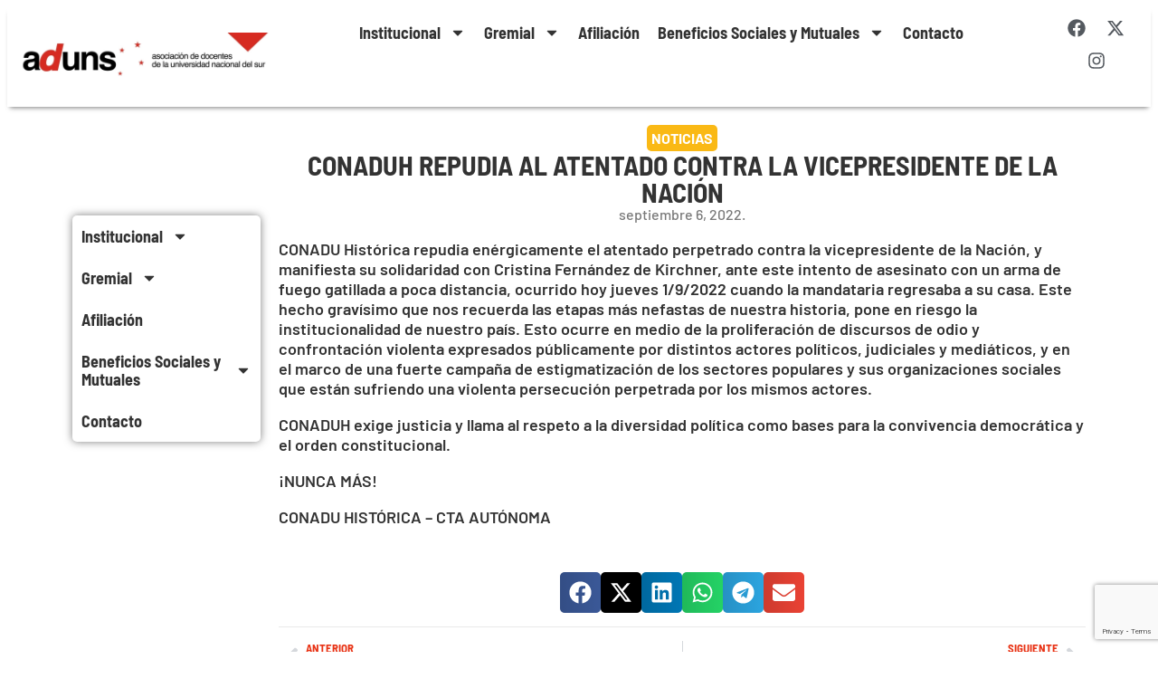

--- FILE ---
content_type: text/html; charset=UTF-8
request_url: https://aduns.org/2022/09/06/conaduh-repudia-al-atentado-contra-la-vicepresidente-de-la-nacion/
body_size: 19204
content:
<!doctype html><html lang="es-AR"><head><meta charset="UTF-8"><meta name="viewport" content="width=device-width, initial-scale=1"><link rel="profile" href="https://gmpg.org/xfn/11"><meta name='robots' content='index, follow, max-image-preview:large, max-snippet:-1, max-video-preview:-1' /><title>CONADUH REPUDIA AL ATENTADO CONTRA LA VICEPRESIDENTE DE LA NACIÓN - ADUNS</title><link rel="canonical" href="https://aduns.org/2022/09/06/conaduh-repudia-al-atentado-contra-la-vicepresidente-de-la-nacion/" /><meta property="og:locale" content="es_ES" /><meta property="og:type" content="article" /><meta property="og:title" content="CONADUH REPUDIA AL ATENTADO CONTRA LA VICEPRESIDENTE DE LA NACIÓN" /><meta property="og:description" content="CONADU Histórica repudia enérgicamente el atentado perpetrado contra la vicepresidente de la Nación, y manifiesta su solidaridad con Cristina Fernández de Kirchner, ante este intento de asesinato con un arma de fuego gatillada a poca distancia, ocurrido hoy jueves 1/9/2022 cuando la mandataria regresaba a su casa. Este hecho gravísimo que nos recuerda las etapas [&hellip;]" /><meta property="og:url" content="https://aduns.org/2022/09/06/conaduh-repudia-al-atentado-contra-la-vicepresidente-de-la-nacion/" /><meta property="og:site_name" content="ADUNS" /><meta property="article:publisher" content="https://www.facebook.com/AsociacionDocentesUNS" /><meta property="article:published_time" content="2022-09-06T14:51:48+00:00" /><meta property="article:modified_time" content="2022-09-14T01:20:25+00:00" /><meta property="og:image" content="https://aduns.org/wp-content/uploads/sites/82/2022/09/WhatsApp-Image-2022-09-05-at-14.41.48.jpeg" /><meta property="og:image:width" content="1080" /><meta property="og:image:height" content="1080" /><meta property="og:image:type" content="image/jpeg" /><meta name="author" content="Gonzalez Ale" /><meta name="twitter:card" content="summary_large_image" /><meta name="twitter:creator" content="@ADUNS_docentes" /><meta name="twitter:site" content="@ADUNS_docentes" /><meta name="twitter:label1" content="Escrito por" /><meta name="twitter:data1" content="Gonzalez Ale" /><meta name="twitter:label2" content="Tiempo de lectura" /><meta name="twitter:data2" content="1 minuto" /> <script type="application/ld+json" class="yoast-schema-graph">{"@context":"https://schema.org","@graph":[{"@type":"Article","@id":"https://aduns.org/2022/09/06/conaduh-repudia-al-atentado-contra-la-vicepresidente-de-la-nacion/#article","isPartOf":{"@id":"https://aduns.org/2022/09/06/conaduh-repudia-al-atentado-contra-la-vicepresidente-de-la-nacion/"},"author":{"name":"Gonzalez Ale","@id":"https://aduns.org/#/schema/person/38d1bfe32d9abfbe030358daae8759e5"},"headline":"CONADUH REPUDIA AL ATENTADO CONTRA LA VICEPRESIDENTE DE LA NACIÓN","datePublished":"2022-09-06T14:51:48+00:00","dateModified":"2022-09-14T01:20:25+00:00","mainEntityOfPage":{"@id":"https://aduns.org/2022/09/06/conaduh-repudia-al-atentado-contra-la-vicepresidente-de-la-nacion/"},"wordCount":179,"commentCount":0,"publisher":{"@id":"https://aduns.org/#organization"},"image":{"@id":"https://aduns.org/2022/09/06/conaduh-repudia-al-atentado-contra-la-vicepresidente-de-la-nacion/#primaryimage"},"thumbnailUrl":"https://aduns.org/wp-content/uploads/sites/82/2022/09/WhatsApp-Image-2022-09-05-at-14.41.48.jpeg","articleSection":["Noticias"],"inLanguage":"es-AR","potentialAction":[{"@type":"CommentAction","name":"Comment","target":["https://aduns.org/2022/09/06/conaduh-repudia-al-atentado-contra-la-vicepresidente-de-la-nacion/#respond"]}]},{"@type":"WebPage","@id":"https://aduns.org/2022/09/06/conaduh-repudia-al-atentado-contra-la-vicepresidente-de-la-nacion/","url":"https://aduns.org/2022/09/06/conaduh-repudia-al-atentado-contra-la-vicepresidente-de-la-nacion/","name":"CONADUH REPUDIA AL ATENTADO CONTRA LA VICEPRESIDENTE DE LA NACIÓN - ADUNS","isPartOf":{"@id":"https://aduns.org/#website"},"primaryImageOfPage":{"@id":"https://aduns.org/2022/09/06/conaduh-repudia-al-atentado-contra-la-vicepresidente-de-la-nacion/#primaryimage"},"image":{"@id":"https://aduns.org/2022/09/06/conaduh-repudia-al-atentado-contra-la-vicepresidente-de-la-nacion/#primaryimage"},"thumbnailUrl":"https://aduns.org/wp-content/uploads/sites/82/2022/09/WhatsApp-Image-2022-09-05-at-14.41.48.jpeg","datePublished":"2022-09-06T14:51:48+00:00","dateModified":"2022-09-14T01:20:25+00:00","breadcrumb":{"@id":"https://aduns.org/2022/09/06/conaduh-repudia-al-atentado-contra-la-vicepresidente-de-la-nacion/#breadcrumb"},"inLanguage":"es-AR","potentialAction":[{"@type":"ReadAction","target":["https://aduns.org/2022/09/06/conaduh-repudia-al-atentado-contra-la-vicepresidente-de-la-nacion/"]}]},{"@type":"ImageObject","inLanguage":"es-AR","@id":"https://aduns.org/2022/09/06/conaduh-repudia-al-atentado-contra-la-vicepresidente-de-la-nacion/#primaryimage","url":"https://aduns.org/wp-content/uploads/sites/82/2022/09/WhatsApp-Image-2022-09-05-at-14.41.48.jpeg","contentUrl":"https://aduns.org/wp-content/uploads/sites/82/2022/09/WhatsApp-Image-2022-09-05-at-14.41.48.jpeg","width":1080,"height":1080},{"@type":"BreadcrumbList","@id":"https://aduns.org/2022/09/06/conaduh-repudia-al-atentado-contra-la-vicepresidente-de-la-nacion/#breadcrumb","itemListElement":[{"@type":"ListItem","position":1,"name":"Inicio","item":"https://aduns.org/"},{"@type":"ListItem","position":2,"name":"CONADUH REPUDIA AL ATENTADO CONTRA LA VICEPRESIDENTE DE LA NACIÓN"}]},{"@type":"WebSite","@id":"https://aduns.org/#website","url":"https://aduns.org/","name":"ADUNS","description":"Asociación de Docentes de la Universidad Nacional Del Sur","publisher":{"@id":"https://aduns.org/#organization"},"potentialAction":[{"@type":"SearchAction","target":{"@type":"EntryPoint","urlTemplate":"https://aduns.org/?s={search_term_string}"},"query-input":{"@type":"PropertyValueSpecification","valueRequired":true,"valueName":"search_term_string"}}],"inLanguage":"es-AR"},{"@type":"Organization","@id":"https://aduns.org/#organization","name":"ADUNS","url":"https://aduns.org/","logo":{"@type":"ImageObject","inLanguage":"es-AR","@id":"https://aduns.org/#/schema/logo/image/","url":"https://aduns.org/wp-content/uploads/sites/82/2024/02/Aduns-logo.webp","contentUrl":"https://aduns.org/wp-content/uploads/sites/82/2024/02/Aduns-logo.webp","width":600,"height":116,"caption":"ADUNS"},"image":{"@id":"https://aduns.org/#/schema/logo/image/"},"sameAs":["https://www.facebook.com/AsociacionDocentesUNS","https://x.com/ADUNS_docentes","https://www.instagram.com/aduns_docentes_uns/"]},{"@type":"Person","@id":"https://aduns.org/#/schema/person/38d1bfe32d9abfbe030358daae8759e5","name":"Gonzalez Ale","image":{"@type":"ImageObject","inLanguage":"es-AR","@id":"https://aduns.org/#/schema/person/image/","url":"https://aduns.org/wp-content/litespeed/avatar/82/a1828828f0dad28988526ab8bf4f3d44.jpg?ver=1769812751","contentUrl":"https://aduns.org/wp-content/litespeed/avatar/82/a1828828f0dad28988526ab8bf4f3d44.jpg?ver=1769812751","caption":"Gonzalez Ale"},"sameAs":["https://tresbarbas.com.ar"],"url":"https://aduns.org/author/alegonzalez/"}]}</script> <link rel='dns-prefetch' href='//www.googletagmanager.com' /><link rel="alternate" title="oEmbed (JSON)" type="application/json+oembed" href="https://aduns.org/wp-json/oembed/1.0/embed?url=https%3A%2F%2Faduns.org%2F2022%2F09%2F06%2Fconaduh-repudia-al-atentado-contra-la-vicepresidente-de-la-nacion%2F" /><link rel="alternate" title="oEmbed (XML)" type="text/xml+oembed" href="https://aduns.org/wp-json/oembed/1.0/embed?url=https%3A%2F%2Faduns.org%2F2022%2F09%2F06%2Fconaduh-repudia-al-atentado-contra-la-vicepresidente-de-la-nacion%2F&#038;format=xml" /><style id='wp-img-auto-sizes-contain-inline-css'>img:is([sizes=auto i],[sizes^="auto," i]){contain-intrinsic-size:3000px 1500px}
/*# sourceURL=wp-img-auto-sizes-contain-inline-css */</style><link rel='stylesheet' id='wp-block-library-css' href='https://aduns.org/wp-includes/css/dist/block-library/style.min.css?ver=6.9' media='all' /><style id='global-styles-inline-css'>:root{--wp--preset--aspect-ratio--square: 1;--wp--preset--aspect-ratio--4-3: 4/3;--wp--preset--aspect-ratio--3-4: 3/4;--wp--preset--aspect-ratio--3-2: 3/2;--wp--preset--aspect-ratio--2-3: 2/3;--wp--preset--aspect-ratio--16-9: 16/9;--wp--preset--aspect-ratio--9-16: 9/16;--wp--preset--color--black: #000000;--wp--preset--color--cyan-bluish-gray: #abb8c3;--wp--preset--color--white: #ffffff;--wp--preset--color--pale-pink: #f78da7;--wp--preset--color--vivid-red: #cf2e2e;--wp--preset--color--luminous-vivid-orange: #ff6900;--wp--preset--color--luminous-vivid-amber: #fcb900;--wp--preset--color--light-green-cyan: #7bdcb5;--wp--preset--color--vivid-green-cyan: #00d084;--wp--preset--color--pale-cyan-blue: #8ed1fc;--wp--preset--color--vivid-cyan-blue: #0693e3;--wp--preset--color--vivid-purple: #9b51e0;--wp--preset--gradient--vivid-cyan-blue-to-vivid-purple: linear-gradient(135deg,rgba(6,147,227,1) 0%,rgb(155,81,224) 100%);--wp--preset--gradient--light-green-cyan-to-vivid-green-cyan: linear-gradient(135deg,rgb(122,220,180) 0%,rgb(0,208,130) 100%);--wp--preset--gradient--luminous-vivid-amber-to-luminous-vivid-orange: linear-gradient(135deg,rgba(252,185,0,1) 0%,rgba(255,105,0,1) 100%);--wp--preset--gradient--luminous-vivid-orange-to-vivid-red: linear-gradient(135deg,rgba(255,105,0,1) 0%,rgb(207,46,46) 100%);--wp--preset--gradient--very-light-gray-to-cyan-bluish-gray: linear-gradient(135deg,rgb(238,238,238) 0%,rgb(169,184,195) 100%);--wp--preset--gradient--cool-to-warm-spectrum: linear-gradient(135deg,rgb(74,234,220) 0%,rgb(151,120,209) 20%,rgb(207,42,186) 40%,rgb(238,44,130) 60%,rgb(251,105,98) 80%,rgb(254,248,76) 100%);--wp--preset--gradient--blush-light-purple: linear-gradient(135deg,rgb(255,206,236) 0%,rgb(152,150,240) 100%);--wp--preset--gradient--blush-bordeaux: linear-gradient(135deg,rgb(254,205,165) 0%,rgb(254,45,45) 50%,rgb(107,0,62) 100%);--wp--preset--gradient--luminous-dusk: linear-gradient(135deg,rgb(255,203,112) 0%,rgb(199,81,192) 50%,rgb(65,88,208) 100%);--wp--preset--gradient--pale-ocean: linear-gradient(135deg,rgb(255,245,203) 0%,rgb(182,227,212) 50%,rgb(51,167,181) 100%);--wp--preset--gradient--electric-grass: linear-gradient(135deg,rgb(202,248,128) 0%,rgb(113,206,126) 100%);--wp--preset--gradient--midnight: linear-gradient(135deg,rgb(2,3,129) 0%,rgb(40,116,252) 100%);--wp--preset--font-size--small: 13px;--wp--preset--font-size--medium: 20px;--wp--preset--font-size--large: 36px;--wp--preset--font-size--x-large: 42px;--wp--preset--spacing--20: 0.44rem;--wp--preset--spacing--30: 0.67rem;--wp--preset--spacing--40: 1rem;--wp--preset--spacing--50: 1.5rem;--wp--preset--spacing--60: 2.25rem;--wp--preset--spacing--70: 3.38rem;--wp--preset--spacing--80: 5.06rem;--wp--preset--shadow--natural: 6px 6px 9px rgba(0, 0, 0, 0.2);--wp--preset--shadow--deep: 12px 12px 50px rgba(0, 0, 0, 0.4);--wp--preset--shadow--sharp: 6px 6px 0px rgba(0, 0, 0, 0.2);--wp--preset--shadow--outlined: 6px 6px 0px -3px rgba(255, 255, 255, 1), 6px 6px rgba(0, 0, 0, 1);--wp--preset--shadow--crisp: 6px 6px 0px rgba(0, 0, 0, 1);}:root { --wp--style--global--content-size: 800px;--wp--style--global--wide-size: 1200px; }:where(body) { margin: 0; }.wp-site-blocks > .alignleft { float: left; margin-right: 2em; }.wp-site-blocks > .alignright { float: right; margin-left: 2em; }.wp-site-blocks > .aligncenter { justify-content: center; margin-left: auto; margin-right: auto; }:where(.wp-site-blocks) > * { margin-block-start: 24px; margin-block-end: 0; }:where(.wp-site-blocks) > :first-child { margin-block-start: 0; }:where(.wp-site-blocks) > :last-child { margin-block-end: 0; }:root { --wp--style--block-gap: 24px; }:root :where(.is-layout-flow) > :first-child{margin-block-start: 0;}:root :where(.is-layout-flow) > :last-child{margin-block-end: 0;}:root :where(.is-layout-flow) > *{margin-block-start: 24px;margin-block-end: 0;}:root :where(.is-layout-constrained) > :first-child{margin-block-start: 0;}:root :where(.is-layout-constrained) > :last-child{margin-block-end: 0;}:root :where(.is-layout-constrained) > *{margin-block-start: 24px;margin-block-end: 0;}:root :where(.is-layout-flex){gap: 24px;}:root :where(.is-layout-grid){gap: 24px;}.is-layout-flow > .alignleft{float: left;margin-inline-start: 0;margin-inline-end: 2em;}.is-layout-flow > .alignright{float: right;margin-inline-start: 2em;margin-inline-end: 0;}.is-layout-flow > .aligncenter{margin-left: auto !important;margin-right: auto !important;}.is-layout-constrained > .alignleft{float: left;margin-inline-start: 0;margin-inline-end: 2em;}.is-layout-constrained > .alignright{float: right;margin-inline-start: 2em;margin-inline-end: 0;}.is-layout-constrained > .aligncenter{margin-left: auto !important;margin-right: auto !important;}.is-layout-constrained > :where(:not(.alignleft):not(.alignright):not(.alignfull)){max-width: var(--wp--style--global--content-size);margin-left: auto !important;margin-right: auto !important;}.is-layout-constrained > .alignwide{max-width: var(--wp--style--global--wide-size);}body .is-layout-flex{display: flex;}.is-layout-flex{flex-wrap: wrap;align-items: center;}.is-layout-flex > :is(*, div){margin: 0;}body .is-layout-grid{display: grid;}.is-layout-grid > :is(*, div){margin: 0;}body{padding-top: 0px;padding-right: 0px;padding-bottom: 0px;padding-left: 0px;}a:where(:not(.wp-element-button)){text-decoration: underline;}:root :where(.wp-element-button, .wp-block-button__link){background-color: #32373c;border-width: 0;color: #fff;font-family: inherit;font-size: inherit;line-height: inherit;padding: calc(0.667em + 2px) calc(1.333em + 2px);text-decoration: none;}.has-black-color{color: var(--wp--preset--color--black) !important;}.has-cyan-bluish-gray-color{color: var(--wp--preset--color--cyan-bluish-gray) !important;}.has-white-color{color: var(--wp--preset--color--white) !important;}.has-pale-pink-color{color: var(--wp--preset--color--pale-pink) !important;}.has-vivid-red-color{color: var(--wp--preset--color--vivid-red) !important;}.has-luminous-vivid-orange-color{color: var(--wp--preset--color--luminous-vivid-orange) !important;}.has-luminous-vivid-amber-color{color: var(--wp--preset--color--luminous-vivid-amber) !important;}.has-light-green-cyan-color{color: var(--wp--preset--color--light-green-cyan) !important;}.has-vivid-green-cyan-color{color: var(--wp--preset--color--vivid-green-cyan) !important;}.has-pale-cyan-blue-color{color: var(--wp--preset--color--pale-cyan-blue) !important;}.has-vivid-cyan-blue-color{color: var(--wp--preset--color--vivid-cyan-blue) !important;}.has-vivid-purple-color{color: var(--wp--preset--color--vivid-purple) !important;}.has-black-background-color{background-color: var(--wp--preset--color--black) !important;}.has-cyan-bluish-gray-background-color{background-color: var(--wp--preset--color--cyan-bluish-gray) !important;}.has-white-background-color{background-color: var(--wp--preset--color--white) !important;}.has-pale-pink-background-color{background-color: var(--wp--preset--color--pale-pink) !important;}.has-vivid-red-background-color{background-color: var(--wp--preset--color--vivid-red) !important;}.has-luminous-vivid-orange-background-color{background-color: var(--wp--preset--color--luminous-vivid-orange) !important;}.has-luminous-vivid-amber-background-color{background-color: var(--wp--preset--color--luminous-vivid-amber) !important;}.has-light-green-cyan-background-color{background-color: var(--wp--preset--color--light-green-cyan) !important;}.has-vivid-green-cyan-background-color{background-color: var(--wp--preset--color--vivid-green-cyan) !important;}.has-pale-cyan-blue-background-color{background-color: var(--wp--preset--color--pale-cyan-blue) !important;}.has-vivid-cyan-blue-background-color{background-color: var(--wp--preset--color--vivid-cyan-blue) !important;}.has-vivid-purple-background-color{background-color: var(--wp--preset--color--vivid-purple) !important;}.has-black-border-color{border-color: var(--wp--preset--color--black) !important;}.has-cyan-bluish-gray-border-color{border-color: var(--wp--preset--color--cyan-bluish-gray) !important;}.has-white-border-color{border-color: var(--wp--preset--color--white) !important;}.has-pale-pink-border-color{border-color: var(--wp--preset--color--pale-pink) !important;}.has-vivid-red-border-color{border-color: var(--wp--preset--color--vivid-red) !important;}.has-luminous-vivid-orange-border-color{border-color: var(--wp--preset--color--luminous-vivid-orange) !important;}.has-luminous-vivid-amber-border-color{border-color: var(--wp--preset--color--luminous-vivid-amber) !important;}.has-light-green-cyan-border-color{border-color: var(--wp--preset--color--light-green-cyan) !important;}.has-vivid-green-cyan-border-color{border-color: var(--wp--preset--color--vivid-green-cyan) !important;}.has-pale-cyan-blue-border-color{border-color: var(--wp--preset--color--pale-cyan-blue) !important;}.has-vivid-cyan-blue-border-color{border-color: var(--wp--preset--color--vivid-cyan-blue) !important;}.has-vivid-purple-border-color{border-color: var(--wp--preset--color--vivid-purple) !important;}.has-vivid-cyan-blue-to-vivid-purple-gradient-background{background: var(--wp--preset--gradient--vivid-cyan-blue-to-vivid-purple) !important;}.has-light-green-cyan-to-vivid-green-cyan-gradient-background{background: var(--wp--preset--gradient--light-green-cyan-to-vivid-green-cyan) !important;}.has-luminous-vivid-amber-to-luminous-vivid-orange-gradient-background{background: var(--wp--preset--gradient--luminous-vivid-amber-to-luminous-vivid-orange) !important;}.has-luminous-vivid-orange-to-vivid-red-gradient-background{background: var(--wp--preset--gradient--luminous-vivid-orange-to-vivid-red) !important;}.has-very-light-gray-to-cyan-bluish-gray-gradient-background{background: var(--wp--preset--gradient--very-light-gray-to-cyan-bluish-gray) !important;}.has-cool-to-warm-spectrum-gradient-background{background: var(--wp--preset--gradient--cool-to-warm-spectrum) !important;}.has-blush-light-purple-gradient-background{background: var(--wp--preset--gradient--blush-light-purple) !important;}.has-blush-bordeaux-gradient-background{background: var(--wp--preset--gradient--blush-bordeaux) !important;}.has-luminous-dusk-gradient-background{background: var(--wp--preset--gradient--luminous-dusk) !important;}.has-pale-ocean-gradient-background{background: var(--wp--preset--gradient--pale-ocean) !important;}.has-electric-grass-gradient-background{background: var(--wp--preset--gradient--electric-grass) !important;}.has-midnight-gradient-background{background: var(--wp--preset--gradient--midnight) !important;}.has-small-font-size{font-size: var(--wp--preset--font-size--small) !important;}.has-medium-font-size{font-size: var(--wp--preset--font-size--medium) !important;}.has-large-font-size{font-size: var(--wp--preset--font-size--large) !important;}.has-x-large-font-size{font-size: var(--wp--preset--font-size--x-large) !important;}
:root :where(.wp-block-pullquote){font-size: 1.5em;line-height: 1.6;}
/*# sourceURL=global-styles-inline-css */</style><link rel='stylesheet' id='contact-form-7-css' href='https://aduns.org/wp-content/plugins/contact-form-7/includes/css/styles.css?ver=6.1.4' media='all' /><link rel='stylesheet' id='elementor-frontend-css' href='https://aduns.org/wp-content/plugins/elementor/assets/css/frontend.min.css?ver=3.34.4' media='all' /><link rel='stylesheet' id='widget-image-css' href='https://aduns.org/wp-content/plugins/elementor/assets/css/widget-image.min.css?ver=3.34.4' media='all' /><link rel='stylesheet' id='widget-nav-menu-css' href='https://aduns.org/wp-content/plugins/elementor-pro/assets/css/widget-nav-menu.min.css?ver=3.34.4' media='all' /><link rel='stylesheet' id='widget-social-icons-css' href='https://aduns.org/wp-content/plugins/elementor/assets/css/widget-social-icons.min.css?ver=3.34.4' media='all' /><link rel='stylesheet' id='e-apple-webkit-css' href='https://aduns.org/wp-content/plugins/elementor/assets/css/conditionals/apple-webkit.min.css?ver=3.34.4' media='all' /><link rel='stylesheet' id='widget-posts-css' href='https://aduns.org/wp-content/plugins/elementor-pro/assets/css/widget-posts.min.css?ver=3.34.4' media='all' /><link rel='stylesheet' id='widget-heading-css' href='https://aduns.org/wp-content/plugins/elementor/assets/css/widget-heading.min.css?ver=3.34.4' media='all' /><link rel='stylesheet' id='widget-share-buttons-css' href='https://aduns.org/wp-content/plugins/elementor-pro/assets/css/widget-share-buttons.min.css?ver=3.34.4' media='all' /><link rel='stylesheet' id='widget-divider-css' href='https://aduns.org/wp-content/plugins/elementor/assets/css/widget-divider.min.css?ver=3.34.4' media='all' /><link rel='stylesheet' id='widget-post-navigation-css' href='https://aduns.org/wp-content/plugins/elementor-pro/assets/css/widget-post-navigation.min.css?ver=3.34.4' media='all' /><link rel='stylesheet' id='widget-loop-common-css' href='https://aduns.org/wp-content/plugins/elementor-pro/assets/css/widget-loop-common.min.css?ver=3.34.4' media='all' /><link rel='stylesheet' id='widget-loop-grid-css' href='https://aduns.org/wp-content/plugins/elementor-pro/assets/css/widget-loop-grid.min.css?ver=3.34.4' media='all' /><link rel='stylesheet' id='elementor-post-2328-css' href='https://aduns.org/wp-content/uploads/sites/82/elementor/css/post-2328.css?ver=1769866872' media='all' /><link rel='stylesheet' id='elementor-post-2482-css' href='https://aduns.org/wp-content/uploads/sites/82/elementor/css/post-2482.css?ver=1769866872' media='all' /><link rel='stylesheet' id='elementor-post-2492-css' href='https://aduns.org/wp-content/uploads/sites/82/elementor/css/post-2492.css?ver=1769866872' media='all' /><link rel='stylesheet' id='elementor-post-2504-css' href='https://aduns.org/wp-content/uploads/sites/82/elementor/css/post-2504.css?ver=1769868587' media='all' /><link rel='stylesheet' id='elementor-gf-local-barlowsemicondensed-css' href='https://aduns.org/wp-content/uploads/sites/82/elementor/google-fonts/css/barlowsemicondensed.css?ver=1742280305' media='all' /><link rel='stylesheet' id='elementor-gf-local-barlow-css' href='https://aduns.org/wp-content/uploads/sites/82/elementor/google-fonts/css/barlow.css?ver=1742280316' media='all' /> <script src="https://aduns.org/wp-includes/js/jquery/jquery.min.js?ver=3.7.1" id="jquery-core-js"></script> <script src="https://aduns.org/wp-includes/js/jquery/jquery-migrate.min.js?ver=3.4.1" id="jquery-migrate-js"></script> 
 <script src="https://www.googletagmanager.com/gtag/js?id=G-ZEV6Y6LEF8" id="google_gtagjs-js" async></script> <script id="google_gtagjs-js-after">window.dataLayer = window.dataLayer || [];function gtag(){dataLayer.push(arguments);}
gtag("set","linker",{"domains":["aduns.org"]});
gtag("js", new Date());
gtag("set", "developer_id.dZTNiMT", true);
gtag("config", "G-ZEV6Y6LEF8");
//# sourceURL=google_gtagjs-js-after</script> <link rel="https://api.w.org/" href="https://aduns.org/wp-json/" /><link rel="alternate" title="JSON" type="application/json" href="https://aduns.org/wp-json/wp/v2/posts/849" /><meta name="generator" content="WordPress 6.9" /><link rel='shortlink' href='https://aduns.org/?p=849' /><meta name="generator" content="Site Kit by Google 1.171.0" /><meta name="generator" content="Elementor 3.34.4; features: e_font_icon_svg, additional_custom_breakpoints; settings: css_print_method-external, google_font-enabled, font_display-swap"><style>.e-con.e-parent:nth-of-type(n+4):not(.e-lazyloaded):not(.e-no-lazyload),
				.e-con.e-parent:nth-of-type(n+4):not(.e-lazyloaded):not(.e-no-lazyload) * {
					background-image: none !important;
				}
				@media screen and (max-height: 1024px) {
					.e-con.e-parent:nth-of-type(n+3):not(.e-lazyloaded):not(.e-no-lazyload),
					.e-con.e-parent:nth-of-type(n+3):not(.e-lazyloaded):not(.e-no-lazyload) * {
						background-image: none !important;
					}
				}
				@media screen and (max-height: 640px) {
					.e-con.e-parent:nth-of-type(n+2):not(.e-lazyloaded):not(.e-no-lazyload),
					.e-con.e-parent:nth-of-type(n+2):not(.e-lazyloaded):not(.e-no-lazyload) * {
						background-image: none !important;
					}
				}</style><link rel="icon" href="https://aduns.org/wp-content/uploads/sites/82/2022/08/cropped-favico-32x32.png" sizes="32x32" /><link rel="icon" href="https://aduns.org/wp-content/uploads/sites/82/2022/08/cropped-favico-192x192.png" sizes="192x192" /><link rel="apple-touch-icon" href="https://aduns.org/wp-content/uploads/sites/82/2022/08/cropped-favico-180x180.png" /><meta name="msapplication-TileImage" content="https://aduns.org/wp-content/uploads/sites/82/2022/08/cropped-favico-270x270.png" /><style id="kirki-inline-styles"></style></head><body class="wp-singular post-template-default single single-post postid-849 single-format-standard wp-custom-logo wp-embed-responsive wp-theme-hello-elementor hello-elementor-default elementor-default elementor-kit-2328 elementor-page-2504"><a class="skip-link screen-reader-text" href="#content">Ir al contenido</a><header data-elementor-type="header" data-elementor-id="2482" class="elementor elementor-2482 elementor-location-header" data-elementor-post-type="elementor_library"><div class="elementor-element elementor-element-46551f6 e-con-full e-flex e-con e-parent" data-id="46551f6" data-element_type="container"><div class="elementor-element elementor-element-a5a8a61 e-con-full e-flex e-con e-child" data-id="a5a8a61" data-element_type="container"><div class="elementor-element elementor-element-5f5e63f elementor-widget__width-inherit elementor-widget-mobile__width-inherit elementor-widget elementor-widget-theme-site-logo elementor-widget-image" data-id="5f5e63f" data-element_type="widget" data-widget_type="theme-site-logo.default"><div class="elementor-widget-container">
<a href="https://aduns.org">
<img width="600" height="116" src="https://aduns.org/wp-content/uploads/sites/82/2024/02/Aduns-logo.webp" class="attachment-full size-full wp-image-3802" alt="ADUNS" />				</a></div></div><div class="elementor-element elementor-element-26c5188 elementor-widget__width-initial elementor-hidden-desktop elementor-hidden-tablet elementor-hidden-mobile elementor-widget elementor-widget-button" data-id="26c5188" data-element_type="widget" data-widget_type="button.default"><div class="elementor-widget-container"><div class="elementor-button-wrapper">
<a class="elementor-button elementor-button-link elementor-size-sm" href="https://forms.gle/j3D2jxFHHoYJs18H6" target="_blank" title="Formulario" id="formulario_cap_doc">
<span class="elementor-button-content-wrapper">
<span class="elementor-button-text">Capacitación Docente Gratuita</span>
</span>
</a></div></div></div></div><div class="elementor-element elementor-element-54cd9b5 elementor-nav-menu__align-center elementor-nav-menu--stretch elementor-widget__width-initial elementor-nav-menu--dropdown-tablet elementor-nav-menu__text-align-aside elementor-nav-menu--toggle elementor-nav-menu--burger elementor-widget elementor-widget-nav-menu" data-id="54cd9b5" data-element_type="widget" data-settings="{&quot;full_width&quot;:&quot;stretch&quot;,&quot;layout&quot;:&quot;horizontal&quot;,&quot;submenu_icon&quot;:{&quot;value&quot;:&quot;&lt;svg aria-hidden=\&quot;true\&quot; class=\&quot;e-font-icon-svg e-fas-caret-down\&quot; viewBox=\&quot;0 0 320 512\&quot; xmlns=\&quot;http:\/\/www.w3.org\/2000\/svg\&quot;&gt;&lt;path d=\&quot;M31.3 192h257.3c17.8 0 26.7 21.5 14.1 34.1L174.1 354.8c-7.8 7.8-20.5 7.8-28.3 0L17.2 226.1C4.6 213.5 13.5 192 31.3 192z\&quot;&gt;&lt;\/path&gt;&lt;\/svg&gt;&quot;,&quot;library&quot;:&quot;fa-solid&quot;},&quot;toggle&quot;:&quot;burger&quot;}" data-widget_type="nav-menu.default"><div class="elementor-widget-container"><nav aria-label="Menu" class="elementor-nav-menu--main elementor-nav-menu__container elementor-nav-menu--layout-horizontal e--pointer-none"><ul id="menu-1-54cd9b5" class="elementor-nav-menu"><li class="menu-item menu-item-type-custom menu-item-object-custom menu-item-has-children menu-item-769"><a class="elementor-item">Institucional</a><ul class="sub-menu elementor-nav-menu--dropdown"><li class="menu-item menu-item-type-post_type menu-item-object-page menu-item-3702"><a href="https://aduns.org/quienes-somos/" class="elementor-sub-item">Quiénes somos</a></li><li class="menu-item menu-item-type-post_type menu-item-object-page menu-item-1010"><a href="https://aduns.org/integrantes-cd-y-crc/" class="elementor-sub-item">CD y CRC</a></li><li class="menu-item menu-item-type-post_type menu-item-object-page menu-item-888"><a href="https://aduns.org/estatuto/" class="elementor-sub-item">Estatuto</a></li><li class="menu-item menu-item-type-post_type menu-item-object-page menu-item-3711"><a href="https://aduns.org/padron-de-afiliados-y-afiliadas/" class="elementor-sub-item">Padrón Actualizado de Afiliados y Afiliadas</a></li><li class="menu-item menu-item-type-post_type menu-item-object-page menu-item-1286"><a href="https://aduns.org/memorias-y-balances/" class="elementor-sub-item">Memorias y Balances</a></li><li class="menu-item menu-item-type-custom menu-item-object-custom menu-item-771"><a href="https://aduns.org/pagina-en-construccion/" class="elementor-sub-item">Conadu Histórica</a></li><li class="menu-item menu-item-type-post_type menu-item-object-page menu-item-3282"><a href="https://aduns.org/direccion-de-genero-y-diversidad-sexual/" class="elementor-sub-item">Dirección de Género y Diversidad Sexual</a></li></ul></li><li class="menu-item menu-item-type-custom menu-item-object-custom menu-item-has-children menu-item-775"><a class="elementor-item">Gremial</a><ul class="sub-menu elementor-nav-menu--dropdown"><li class="menu-item menu-item-type-post_type menu-item-object-page menu-item-882"><a href="https://aduns.org/convenio-colectivo-para-docentes-de-las-instituciones-universitarias-nacionales/" class="elementor-sub-item">Convenio Colectivo de Trabajo</a></li><li class="menu-item menu-item-type-post_type menu-item-object-page menu-item-891"><a href="https://aduns.org/actas-paritarias-nacionales/" class="elementor-sub-item">Actas Paritarias Nacionales</a></li><li class="menu-item menu-item-type-post_type menu-item-object-page menu-item-1085"><a href="https://aduns.org/actas-paritarias-locales/" class="elementor-sub-item">Actas Paritarias Locales</a></li><li class="menu-item menu-item-type-custom menu-item-object-custom menu-item-1567"><a href="https://aduns.org/liquidacion-salarios-personal-docente/" class="elementor-sub-item">Intructivos para Liquidación de Salarios del Personal Docente de las UUNN</a></li><li class="menu-item menu-item-type-post_type menu-item-object-page menu-item-885"><a href="https://aduns.org/grillas-salariales-universitarios-y-preuniversitarios/" class="elementor-sub-item">Grillas Salariales (Universitarios y Preuniversitarios)</a></li><li class="menu-item menu-item-type-post_type menu-item-object-page menu-item-1016"><a href="https://aduns.org/jubilados-as/" class="elementor-sub-item">Jubilados/as</a></li></ul></li><li class="menu-item menu-item-type-custom menu-item-object-custom menu-item-705"><a href="https://aduns.org/ficha-afiliacion-activos-y-pasivos/" class="elementor-item">Afiliación</a></li><li class="menu-item menu-item-type-post_type menu-item-object-page menu-item-has-children menu-item-875"><a href="https://aduns.org/servicios-beneficios-y-convenios/" class="elementor-item">Beneficios Sociales y Mutuales</a><ul class="sub-menu elementor-nav-menu--dropdown"><li class="menu-item menu-item-type-custom menu-item-object-custom menu-item-1451"><a href="https://aduns.org/servicios-beneficios-y-convenios/" class="elementor-sub-item">Servicios, Beneficios y Convenios</a></li></ul></li><li class="menu-item menu-item-type-post_type menu-item-object-page menu-item-925"><a href="https://aduns.org/contacto/" class="elementor-item">Contacto</a></li></ul></nav><div class="elementor-menu-toggle" role="button" tabindex="0" aria-label="Menu Toggle" aria-expanded="false">
<svg aria-hidden="true" role="presentation" class="elementor-menu-toggle__icon--open e-font-icon-svg e-eicon-menu-bar" viewBox="0 0 1000 1000" xmlns="http://www.w3.org/2000/svg"><path d="M104 333H896C929 333 958 304 958 271S929 208 896 208H104C71 208 42 237 42 271S71 333 104 333ZM104 583H896C929 583 958 554 958 521S929 458 896 458H104C71 458 42 487 42 521S71 583 104 583ZM104 833H896C929 833 958 804 958 771S929 708 896 708H104C71 708 42 737 42 771S71 833 104 833Z"></path></svg><svg aria-hidden="true" role="presentation" class="elementor-menu-toggle__icon--close e-font-icon-svg e-eicon-close" viewBox="0 0 1000 1000" xmlns="http://www.w3.org/2000/svg"><path d="M742 167L500 408 258 167C246 154 233 150 217 150 196 150 179 158 167 167 154 179 150 196 150 212 150 229 154 242 171 254L408 500 167 742C138 771 138 800 167 829 196 858 225 858 254 829L496 587 738 829C750 842 767 846 783 846 800 846 817 842 829 829 842 817 846 804 846 783 846 767 842 750 829 737L588 500 833 258C863 229 863 200 833 171 804 137 775 137 742 167Z"></path></svg></div><nav class="elementor-nav-menu--dropdown elementor-nav-menu__container" aria-hidden="true"><ul id="menu-2-54cd9b5" class="elementor-nav-menu"><li class="menu-item menu-item-type-custom menu-item-object-custom menu-item-has-children menu-item-769"><a class="elementor-item" tabindex="-1">Institucional</a><ul class="sub-menu elementor-nav-menu--dropdown"><li class="menu-item menu-item-type-post_type menu-item-object-page menu-item-3702"><a href="https://aduns.org/quienes-somos/" class="elementor-sub-item" tabindex="-1">Quiénes somos</a></li><li class="menu-item menu-item-type-post_type menu-item-object-page menu-item-1010"><a href="https://aduns.org/integrantes-cd-y-crc/" class="elementor-sub-item" tabindex="-1">CD y CRC</a></li><li class="menu-item menu-item-type-post_type menu-item-object-page menu-item-888"><a href="https://aduns.org/estatuto/" class="elementor-sub-item" tabindex="-1">Estatuto</a></li><li class="menu-item menu-item-type-post_type menu-item-object-page menu-item-3711"><a href="https://aduns.org/padron-de-afiliados-y-afiliadas/" class="elementor-sub-item" tabindex="-1">Padrón Actualizado de Afiliados y Afiliadas</a></li><li class="menu-item menu-item-type-post_type menu-item-object-page menu-item-1286"><a href="https://aduns.org/memorias-y-balances/" class="elementor-sub-item" tabindex="-1">Memorias y Balances</a></li><li class="menu-item menu-item-type-custom menu-item-object-custom menu-item-771"><a href="https://aduns.org/pagina-en-construccion/" class="elementor-sub-item" tabindex="-1">Conadu Histórica</a></li><li class="menu-item menu-item-type-post_type menu-item-object-page menu-item-3282"><a href="https://aduns.org/direccion-de-genero-y-diversidad-sexual/" class="elementor-sub-item" tabindex="-1">Dirección de Género y Diversidad Sexual</a></li></ul></li><li class="menu-item menu-item-type-custom menu-item-object-custom menu-item-has-children menu-item-775"><a class="elementor-item" tabindex="-1">Gremial</a><ul class="sub-menu elementor-nav-menu--dropdown"><li class="menu-item menu-item-type-post_type menu-item-object-page menu-item-882"><a href="https://aduns.org/convenio-colectivo-para-docentes-de-las-instituciones-universitarias-nacionales/" class="elementor-sub-item" tabindex="-1">Convenio Colectivo de Trabajo</a></li><li class="menu-item menu-item-type-post_type menu-item-object-page menu-item-891"><a href="https://aduns.org/actas-paritarias-nacionales/" class="elementor-sub-item" tabindex="-1">Actas Paritarias Nacionales</a></li><li class="menu-item menu-item-type-post_type menu-item-object-page menu-item-1085"><a href="https://aduns.org/actas-paritarias-locales/" class="elementor-sub-item" tabindex="-1">Actas Paritarias Locales</a></li><li class="menu-item menu-item-type-custom menu-item-object-custom menu-item-1567"><a href="https://aduns.org/liquidacion-salarios-personal-docente/" class="elementor-sub-item" tabindex="-1">Intructivos para Liquidación de Salarios del Personal Docente de las UUNN</a></li><li class="menu-item menu-item-type-post_type menu-item-object-page menu-item-885"><a href="https://aduns.org/grillas-salariales-universitarios-y-preuniversitarios/" class="elementor-sub-item" tabindex="-1">Grillas Salariales (Universitarios y Preuniversitarios)</a></li><li class="menu-item menu-item-type-post_type menu-item-object-page menu-item-1016"><a href="https://aduns.org/jubilados-as/" class="elementor-sub-item" tabindex="-1">Jubilados/as</a></li></ul></li><li class="menu-item menu-item-type-custom menu-item-object-custom menu-item-705"><a href="https://aduns.org/ficha-afiliacion-activos-y-pasivos/" class="elementor-item" tabindex="-1">Afiliación</a></li><li class="menu-item menu-item-type-post_type menu-item-object-page menu-item-has-children menu-item-875"><a href="https://aduns.org/servicios-beneficios-y-convenios/" class="elementor-item" tabindex="-1">Beneficios Sociales y Mutuales</a><ul class="sub-menu elementor-nav-menu--dropdown"><li class="menu-item menu-item-type-custom menu-item-object-custom menu-item-1451"><a href="https://aduns.org/servicios-beneficios-y-convenios/" class="elementor-sub-item" tabindex="-1">Servicios, Beneficios y Convenios</a></li></ul></li><li class="menu-item menu-item-type-post_type menu-item-object-page menu-item-925"><a href="https://aduns.org/contacto/" class="elementor-item" tabindex="-1">Contacto</a></li></ul></nav></div></div><div class="elementor-element elementor-element-9ac42db elementor-widget__width-initial elementor-hidden-mobile elementor-shape-rounded elementor-grid-0 e-grid-align-center elementor-widget elementor-widget-social-icons" data-id="9ac42db" data-element_type="widget" data-widget_type="social-icons.default"><div class="elementor-widget-container"><div class="elementor-social-icons-wrapper elementor-grid" role="list">
<span class="elementor-grid-item" role="listitem">
<a class="elementor-icon elementor-social-icon elementor-social-icon-facebook elementor-repeater-item-f5b4ac9" href="https://www.facebook.com/AsociacionDocentesUNS" target="_blank" title="Facebook">
<span class="elementor-screen-only">Facebook</span>
<svg aria-hidden="true" class="e-font-icon-svg e-fab-facebook" viewBox="0 0 512 512" xmlns="http://www.w3.org/2000/svg"><path d="M504 256C504 119 393 8 256 8S8 119 8 256c0 123.78 90.69 226.38 209.25 245V327.69h-63V256h63v-54.64c0-62.15 37-96.48 93.67-96.48 27.14 0 55.52 4.84 55.52 4.84v61h-31.28c-30.8 0-40.41 19.12-40.41 38.73V256h68.78l-11 71.69h-57.78V501C413.31 482.38 504 379.78 504 256z"></path></svg>					</a>
</span>
<span class="elementor-grid-item" role="listitem">
<a class="elementor-icon elementor-social-icon elementor-social-icon-x-twitter elementor-repeater-item-7f9f54d" href="https://twitter.com/ADUNS_docentes" target="_blank" title="X-twitter">
<span class="elementor-screen-only">X-twitter</span>
<svg aria-hidden="true" class="e-font-icon-svg e-fab-x-twitter" viewBox="0 0 512 512" xmlns="http://www.w3.org/2000/svg"><path d="M389.2 48h70.6L305.6 224.2 487 464H345L233.7 318.6 106.5 464H35.8L200.7 275.5 26.8 48H172.4L272.9 180.9 389.2 48zM364.4 421.8h39.1L151.1 88h-42L364.4 421.8z"></path></svg>					</a>
</span>
<span class="elementor-grid-item" role="listitem">
<a class="elementor-icon elementor-social-icon elementor-social-icon-instagram elementor-repeater-item-408f9b7" href="https://www.instagram.com/aduns_docentes_uns/" target="_blank" title="Instagram">
<span class="elementor-screen-only">Instagram</span>
<svg aria-hidden="true" class="e-font-icon-svg e-fab-instagram" viewBox="0 0 448 512" xmlns="http://www.w3.org/2000/svg"><path d="M224.1 141c-63.6 0-114.9 51.3-114.9 114.9s51.3 114.9 114.9 114.9S339 319.5 339 255.9 287.7 141 224.1 141zm0 189.6c-41.1 0-74.7-33.5-74.7-74.7s33.5-74.7 74.7-74.7 74.7 33.5 74.7 74.7-33.6 74.7-74.7 74.7zm146.4-194.3c0 14.9-12 26.8-26.8 26.8-14.9 0-26.8-12-26.8-26.8s12-26.8 26.8-26.8 26.8 12 26.8 26.8zm76.1 27.2c-1.7-35.9-9.9-67.7-36.2-93.9-26.2-26.2-58-34.4-93.9-36.2-37-2.1-147.9-2.1-184.9 0-35.8 1.7-67.6 9.9-93.9 36.1s-34.4 58-36.2 93.9c-2.1 37-2.1 147.9 0 184.9 1.7 35.9 9.9 67.7 36.2 93.9s58 34.4 93.9 36.2c37 2.1 147.9 2.1 184.9 0 35.9-1.7 67.7-9.9 93.9-36.2 26.2-26.2 34.4-58 36.2-93.9 2.1-37 2.1-147.8 0-184.8zM398.8 388c-7.8 19.6-22.9 34.7-42.6 42.6-29.5 11.7-99.5 9-132.1 9s-102.7 2.6-132.1-9c-19.6-7.8-34.7-22.9-42.6-42.6-11.7-29.5-9-99.5-9-132.1s-2.6-102.7 9-132.1c7.8-19.6 22.9-34.7 42.6-42.6 29.5-11.7 99.5-9 132.1-9s102.7-2.6 132.1 9c19.6 7.8 34.7 22.9 42.6 42.6 11.7 29.5 9 99.5 9 132.1s2.7 102.7-9 132.1z"></path></svg>					</a>
</span></div></div></div></div></header><div data-elementor-type="single-post" data-elementor-id="2504" class="elementor elementor-2504 elementor-location-single post-849 post type-post status-publish format-standard has-post-thumbnail hentry category-noticias" data-elementor-post-type="elementor_library"><div class="elementor-element elementor-element-63a4fe1 e-flex e-con-boxed e-con e-parent" data-id="63a4fe1" data-element_type="container"><div class="e-con-inner"><div class="elementor-element elementor-element-8f7c6bb e-con-full elementor-hidden-mobile e-flex e-con e-child" data-id="8f7c6bb" data-element_type="container"><div class="elementor-element elementor-element-1f73323 elementor-nav-menu__align-start elementor-widget__width-inherit elementor-nav-menu--dropdown-none elementor-widget elementor-widget-nav-menu" data-id="1f73323" data-element_type="widget" data-settings="{&quot;layout&quot;:&quot;vertical&quot;,&quot;submenu_icon&quot;:{&quot;value&quot;:&quot;&lt;svg aria-hidden=\&quot;true\&quot; class=\&quot;e-font-icon-svg e-fas-caret-down\&quot; viewBox=\&quot;0 0 320 512\&quot; xmlns=\&quot;http:\/\/www.w3.org\/2000\/svg\&quot;&gt;&lt;path d=\&quot;M31.3 192h257.3c17.8 0 26.7 21.5 14.1 34.1L174.1 354.8c-7.8 7.8-20.5 7.8-28.3 0L17.2 226.1C4.6 213.5 13.5 192 31.3 192z\&quot;&gt;&lt;\/path&gt;&lt;\/svg&gt;&quot;,&quot;library&quot;:&quot;fa-solid&quot;}}" data-widget_type="nav-menu.default"><div class="elementor-widget-container"><nav aria-label="Menu" class="elementor-nav-menu--main elementor-nav-menu__container elementor-nav-menu--layout-vertical e--pointer-underline e--animation-fade"><ul id="menu-1-1f73323" class="elementor-nav-menu sm-vertical"><li class="menu-item menu-item-type-custom menu-item-object-custom menu-item-has-children menu-item-769"><a class="elementor-item">Institucional</a><ul class="sub-menu elementor-nav-menu--dropdown"><li class="menu-item menu-item-type-post_type menu-item-object-page menu-item-3702"><a href="https://aduns.org/quienes-somos/" class="elementor-sub-item">Quiénes somos</a></li><li class="menu-item menu-item-type-post_type menu-item-object-page menu-item-1010"><a href="https://aduns.org/integrantes-cd-y-crc/" class="elementor-sub-item">CD y CRC</a></li><li class="menu-item menu-item-type-post_type menu-item-object-page menu-item-888"><a href="https://aduns.org/estatuto/" class="elementor-sub-item">Estatuto</a></li><li class="menu-item menu-item-type-post_type menu-item-object-page menu-item-3711"><a href="https://aduns.org/padron-de-afiliados-y-afiliadas/" class="elementor-sub-item">Padrón Actualizado de Afiliados y Afiliadas</a></li><li class="menu-item menu-item-type-post_type menu-item-object-page menu-item-1286"><a href="https://aduns.org/memorias-y-balances/" class="elementor-sub-item">Memorias y Balances</a></li><li class="menu-item menu-item-type-custom menu-item-object-custom menu-item-771"><a href="https://aduns.org/pagina-en-construccion/" class="elementor-sub-item">Conadu Histórica</a></li><li class="menu-item menu-item-type-post_type menu-item-object-page menu-item-3282"><a href="https://aduns.org/direccion-de-genero-y-diversidad-sexual/" class="elementor-sub-item">Dirección de Género y Diversidad Sexual</a></li></ul></li><li class="menu-item menu-item-type-custom menu-item-object-custom menu-item-has-children menu-item-775"><a class="elementor-item">Gremial</a><ul class="sub-menu elementor-nav-menu--dropdown"><li class="menu-item menu-item-type-post_type menu-item-object-page menu-item-882"><a href="https://aduns.org/convenio-colectivo-para-docentes-de-las-instituciones-universitarias-nacionales/" class="elementor-sub-item">Convenio Colectivo de Trabajo</a></li><li class="menu-item menu-item-type-post_type menu-item-object-page menu-item-891"><a href="https://aduns.org/actas-paritarias-nacionales/" class="elementor-sub-item">Actas Paritarias Nacionales</a></li><li class="menu-item menu-item-type-post_type menu-item-object-page menu-item-1085"><a href="https://aduns.org/actas-paritarias-locales/" class="elementor-sub-item">Actas Paritarias Locales</a></li><li class="menu-item menu-item-type-custom menu-item-object-custom menu-item-1567"><a href="https://aduns.org/liquidacion-salarios-personal-docente/" class="elementor-sub-item">Intructivos para Liquidación de Salarios del Personal Docente de las UUNN</a></li><li class="menu-item menu-item-type-post_type menu-item-object-page menu-item-885"><a href="https://aduns.org/grillas-salariales-universitarios-y-preuniversitarios/" class="elementor-sub-item">Grillas Salariales (Universitarios y Preuniversitarios)</a></li><li class="menu-item menu-item-type-post_type menu-item-object-page menu-item-1016"><a href="https://aduns.org/jubilados-as/" class="elementor-sub-item">Jubilados/as</a></li></ul></li><li class="menu-item menu-item-type-custom menu-item-object-custom menu-item-705"><a href="https://aduns.org/ficha-afiliacion-activos-y-pasivos/" class="elementor-item">Afiliación</a></li><li class="menu-item menu-item-type-post_type menu-item-object-page menu-item-has-children menu-item-875"><a href="https://aduns.org/servicios-beneficios-y-convenios/" class="elementor-item">Beneficios Sociales y Mutuales</a><ul class="sub-menu elementor-nav-menu--dropdown"><li class="menu-item menu-item-type-custom menu-item-object-custom menu-item-1451"><a href="https://aduns.org/servicios-beneficios-y-convenios/" class="elementor-sub-item">Servicios, Beneficios y Convenios</a></li></ul></li><li class="menu-item menu-item-type-post_type menu-item-object-page menu-item-925"><a href="https://aduns.org/contacto/" class="elementor-item">Contacto</a></li></ul></nav><nav class="elementor-nav-menu--dropdown elementor-nav-menu__container" aria-hidden="true"><ul id="menu-2-1f73323" class="elementor-nav-menu sm-vertical"><li class="menu-item menu-item-type-custom menu-item-object-custom menu-item-has-children menu-item-769"><a class="elementor-item" tabindex="-1">Institucional</a><ul class="sub-menu elementor-nav-menu--dropdown"><li class="menu-item menu-item-type-post_type menu-item-object-page menu-item-3702"><a href="https://aduns.org/quienes-somos/" class="elementor-sub-item" tabindex="-1">Quiénes somos</a></li><li class="menu-item menu-item-type-post_type menu-item-object-page menu-item-1010"><a href="https://aduns.org/integrantes-cd-y-crc/" class="elementor-sub-item" tabindex="-1">CD y CRC</a></li><li class="menu-item menu-item-type-post_type menu-item-object-page menu-item-888"><a href="https://aduns.org/estatuto/" class="elementor-sub-item" tabindex="-1">Estatuto</a></li><li class="menu-item menu-item-type-post_type menu-item-object-page menu-item-3711"><a href="https://aduns.org/padron-de-afiliados-y-afiliadas/" class="elementor-sub-item" tabindex="-1">Padrón Actualizado de Afiliados y Afiliadas</a></li><li class="menu-item menu-item-type-post_type menu-item-object-page menu-item-1286"><a href="https://aduns.org/memorias-y-balances/" class="elementor-sub-item" tabindex="-1">Memorias y Balances</a></li><li class="menu-item menu-item-type-custom menu-item-object-custom menu-item-771"><a href="https://aduns.org/pagina-en-construccion/" class="elementor-sub-item" tabindex="-1">Conadu Histórica</a></li><li class="menu-item menu-item-type-post_type menu-item-object-page menu-item-3282"><a href="https://aduns.org/direccion-de-genero-y-diversidad-sexual/" class="elementor-sub-item" tabindex="-1">Dirección de Género y Diversidad Sexual</a></li></ul></li><li class="menu-item menu-item-type-custom menu-item-object-custom menu-item-has-children menu-item-775"><a class="elementor-item" tabindex="-1">Gremial</a><ul class="sub-menu elementor-nav-menu--dropdown"><li class="menu-item menu-item-type-post_type menu-item-object-page menu-item-882"><a href="https://aduns.org/convenio-colectivo-para-docentes-de-las-instituciones-universitarias-nacionales/" class="elementor-sub-item" tabindex="-1">Convenio Colectivo de Trabajo</a></li><li class="menu-item menu-item-type-post_type menu-item-object-page menu-item-891"><a href="https://aduns.org/actas-paritarias-nacionales/" class="elementor-sub-item" tabindex="-1">Actas Paritarias Nacionales</a></li><li class="menu-item menu-item-type-post_type menu-item-object-page menu-item-1085"><a href="https://aduns.org/actas-paritarias-locales/" class="elementor-sub-item" tabindex="-1">Actas Paritarias Locales</a></li><li class="menu-item menu-item-type-custom menu-item-object-custom menu-item-1567"><a href="https://aduns.org/liquidacion-salarios-personal-docente/" class="elementor-sub-item" tabindex="-1">Intructivos para Liquidación de Salarios del Personal Docente de las UUNN</a></li><li class="menu-item menu-item-type-post_type menu-item-object-page menu-item-885"><a href="https://aduns.org/grillas-salariales-universitarios-y-preuniversitarios/" class="elementor-sub-item" tabindex="-1">Grillas Salariales (Universitarios y Preuniversitarios)</a></li><li class="menu-item menu-item-type-post_type menu-item-object-page menu-item-1016"><a href="https://aduns.org/jubilados-as/" class="elementor-sub-item" tabindex="-1">Jubilados/as</a></li></ul></li><li class="menu-item menu-item-type-custom menu-item-object-custom menu-item-705"><a href="https://aduns.org/ficha-afiliacion-activos-y-pasivos/" class="elementor-item" tabindex="-1">Afiliación</a></li><li class="menu-item menu-item-type-post_type menu-item-object-page menu-item-has-children menu-item-875"><a href="https://aduns.org/servicios-beneficios-y-convenios/" class="elementor-item" tabindex="-1">Beneficios Sociales y Mutuales</a><ul class="sub-menu elementor-nav-menu--dropdown"><li class="menu-item menu-item-type-custom menu-item-object-custom menu-item-1451"><a href="https://aduns.org/servicios-beneficios-y-convenios/" class="elementor-sub-item" tabindex="-1">Servicios, Beneficios y Convenios</a></li></ul></li><li class="menu-item menu-item-type-post_type menu-item-object-page menu-item-925"><a href="https://aduns.org/contacto/" class="elementor-item" tabindex="-1">Contacto</a></li></ul></nav></div></div></div><div class="elementor-element elementor-element-a630820 e-con-full e-flex e-con e-child" data-id="a630820" data-element_type="container"><div class="elementor-element elementor-element-f9e3ffd elementor-widget__width-auto elementor-widget elementor-widget-text-editor" data-id="f9e3ffd" data-element_type="widget" data-widget_type="text-editor.default"><div class="elementor-widget-container">
<a href="https://aduns.org/category/noticias/" rel="tag">Noticias</a></div></div><div class="elementor-element elementor-element-08ff2b3 elementor-widget elementor-widget-theme-post-title elementor-page-title elementor-widget-heading" data-id="08ff2b3" data-element_type="widget" data-widget_type="theme-post-title.default"><div class="elementor-widget-container"><h1 class="elementor-heading-title elementor-size-default">CONADUH REPUDIA AL ATENTADO CONTRA LA VICEPRESIDENTE DE LA NACIÓN</h1></div></div><div class="elementor-element elementor-element-9606470 elementor-widget elementor-widget-text-editor" data-id="9606470" data-element_type="widget" data-widget_type="text-editor.default"><div class="elementor-widget-container">
septiembre 6, 2022.</div></div><div class="elementor-element elementor-element-14ab862 elementor-widget elementor-widget-theme-post-content" data-id="14ab862" data-element_type="widget" data-widget_type="theme-post-content.default"><div class="elementor-widget-container"><p>CONADU Histórica repudia enérgicamente el atentado perpetrado contra la vicepresidente de la Nación, y manifiesta su solidaridad con Cristina Fernández de Kirchner, ante este intento de asesinato con un arma de fuego gatillada a poca distancia, ocurrido hoy jueves 1/9/2022 cuando la mandataria regresaba a su casa. Este hecho gravísimo que nos recuerda las etapas más nefastas de nuestra historia, pone en riesgo la institucionalidad de nuestro país. Esto ocurre en medio de la proliferación de discursos de odio y confrontación violenta expresados públicamente por distintos actores políticos, judiciales y mediáticos, y en el marco de una fuerte campaña de estigmatización de los sectores populares y sus organizaciones sociales que están sufriendo una violenta persecución perpetrada por los mismos actores.</p><p>CONADUH exige justicia y llama al respeto a la diversidad política como bases para la convivencia democrática y el orden constitucional.</p><p>¡NUNCA MÁS!</p><p>CONADU HISTÓRICA &#8211; CTA AUTÓNOMA</p></div></div><div class="elementor-element elementor-element-0073778 elementor-share-buttons--view-icon elementor-share-buttons--shape-rounded elementor-share-buttons--skin-gradient elementor-grid-0 elementor-share-buttons--color-official elementor-widget elementor-widget-share-buttons" data-id="0073778" data-element_type="widget" data-widget_type="share-buttons.default"><div class="elementor-widget-container"><div class="elementor-grid" role="list"><div class="elementor-grid-item" role="listitem"><div class="elementor-share-btn elementor-share-btn_facebook" role="button" tabindex="0" aria-label="Share on facebook">
<span class="elementor-share-btn__icon">
<svg aria-hidden="true" class="e-font-icon-svg e-fab-facebook" viewBox="0 0 512 512" xmlns="http://www.w3.org/2000/svg"><path d="M504 256C504 119 393 8 256 8S8 119 8 256c0 123.78 90.69 226.38 209.25 245V327.69h-63V256h63v-54.64c0-62.15 37-96.48 93.67-96.48 27.14 0 55.52 4.84 55.52 4.84v61h-31.28c-30.8 0-40.41 19.12-40.41 38.73V256h68.78l-11 71.69h-57.78V501C413.31 482.38 504 379.78 504 256z"></path></svg>							</span></div></div><div class="elementor-grid-item" role="listitem"><div class="elementor-share-btn elementor-share-btn_x-twitter" role="button" tabindex="0" aria-label="Share on x-twitter">
<span class="elementor-share-btn__icon">
<svg aria-hidden="true" class="e-font-icon-svg e-fab-x-twitter" viewBox="0 0 512 512" xmlns="http://www.w3.org/2000/svg"><path d="M389.2 48h70.6L305.6 224.2 487 464H345L233.7 318.6 106.5 464H35.8L200.7 275.5 26.8 48H172.4L272.9 180.9 389.2 48zM364.4 421.8h39.1L151.1 88h-42L364.4 421.8z"></path></svg>							</span></div></div><div class="elementor-grid-item" role="listitem"><div class="elementor-share-btn elementor-share-btn_linkedin" role="button" tabindex="0" aria-label="Share on linkedin">
<span class="elementor-share-btn__icon">
<svg aria-hidden="true" class="e-font-icon-svg e-fab-linkedin" viewBox="0 0 448 512" xmlns="http://www.w3.org/2000/svg"><path d="M416 32H31.9C14.3 32 0 46.5 0 64.3v383.4C0 465.5 14.3 480 31.9 480H416c17.6 0 32-14.5 32-32.3V64.3c0-17.8-14.4-32.3-32-32.3zM135.4 416H69V202.2h66.5V416zm-33.2-243c-21.3 0-38.5-17.3-38.5-38.5S80.9 96 102.2 96c21.2 0 38.5 17.3 38.5 38.5 0 21.3-17.2 38.5-38.5 38.5zm282.1 243h-66.4V312c0-24.8-.5-56.7-34.5-56.7-34.6 0-39.9 27-39.9 54.9V416h-66.4V202.2h63.7v29.2h.9c8.9-16.8 30.6-34.5 62.9-34.5 67.2 0 79.7 44.3 79.7 101.9V416z"></path></svg>							</span></div></div><div class="elementor-grid-item" role="listitem"><div class="elementor-share-btn elementor-share-btn_whatsapp" role="button" tabindex="0" aria-label="Share on whatsapp">
<span class="elementor-share-btn__icon">
<svg aria-hidden="true" class="e-font-icon-svg e-fab-whatsapp" viewBox="0 0 448 512" xmlns="http://www.w3.org/2000/svg"><path d="M380.9 97.1C339 55.1 283.2 32 223.9 32c-122.4 0-222 99.6-222 222 0 39.1 10.2 77.3 29.6 111L0 480l117.7-30.9c32.4 17.7 68.9 27 106.1 27h.1c122.3 0 224.1-99.6 224.1-222 0-59.3-25.2-115-67.1-157zm-157 341.6c-33.2 0-65.7-8.9-94-25.7l-6.7-4-69.8 18.3L72 359.2l-4.4-7c-18.5-29.4-28.2-63.3-28.2-98.2 0-101.7 82.8-184.5 184.6-184.5 49.3 0 95.6 19.2 130.4 54.1 34.8 34.9 56.2 81.2 56.1 130.5 0 101.8-84.9 184.6-186.6 184.6zm101.2-138.2c-5.5-2.8-32.8-16.2-37.9-18-5.1-1.9-8.8-2.8-12.5 2.8-3.7 5.6-14.3 18-17.6 21.8-3.2 3.7-6.5 4.2-12 1.4-32.6-16.3-54-29.1-75.5-66-5.7-9.8 5.7-9.1 16.3-30.3 1.8-3.7.9-6.9-.5-9.7-1.4-2.8-12.5-30.1-17.1-41.2-4.5-10.8-9.1-9.3-12.5-9.5-3.2-.2-6.9-.2-10.6-.2-3.7 0-9.7 1.4-14.8 6.9-5.1 5.6-19.4 19-19.4 46.3 0 27.3 19.9 53.7 22.6 57.4 2.8 3.7 39.1 59.7 94.8 83.8 35.2 15.2 49 16.5 66.6 13.9 10.7-1.6 32.8-13.4 37.4-26.4 4.6-13 4.6-24.1 3.2-26.4-1.3-2.5-5-3.9-10.5-6.6z"></path></svg>							</span></div></div><div class="elementor-grid-item" role="listitem"><div class="elementor-share-btn elementor-share-btn_telegram" role="button" tabindex="0" aria-label="Share on telegram">
<span class="elementor-share-btn__icon">
<svg aria-hidden="true" class="e-font-icon-svg e-fab-telegram" viewBox="0 0 496 512" xmlns="http://www.w3.org/2000/svg"><path d="M248 8C111 8 0 119 0 256s111 248 248 248 248-111 248-248S385 8 248 8zm121.8 169.9l-40.7 191.8c-3 13.6-11.1 16.9-22.4 10.5l-62-45.7-29.9 28.8c-3.3 3.3-6.1 6.1-12.5 6.1l4.4-63.1 114.9-103.8c5-4.4-1.1-6.9-7.7-2.5l-142 89.4-61.2-19.1c-13.3-4.2-13.6-13.3 2.8-19.7l239.1-92.2c11.1-4 20.8 2.7 17.2 19.5z"></path></svg>							</span></div></div><div class="elementor-grid-item" role="listitem"><div class="elementor-share-btn elementor-share-btn_email" role="button" tabindex="0" aria-label="Share on email">
<span class="elementor-share-btn__icon">
<svg aria-hidden="true" class="e-font-icon-svg e-fas-envelope" viewBox="0 0 512 512" xmlns="http://www.w3.org/2000/svg"><path d="M502.3 190.8c3.9-3.1 9.7-.2 9.7 4.7V400c0 26.5-21.5 48-48 48H48c-26.5 0-48-21.5-48-48V195.6c0-5 5.7-7.8 9.7-4.7 22.4 17.4 52.1 39.5 154.1 113.6 21.1 15.4 56.7 47.8 92.2 47.6 35.7.3 72-32.8 92.3-47.6 102-74.1 131.6-96.3 154-113.7zM256 320c23.2.4 56.6-29.2 73.4-41.4 132.7-96.3 142.8-104.7 173.4-128.7 5.8-4.5 9.2-11.5 9.2-18.9v-19c0-26.5-21.5-48-48-48H48C21.5 64 0 85.5 0 112v19c0 7.4 3.4 14.3 9.2 18.9 30.6 23.9 40.7 32.4 173.4 128.7 16.8 12.2 50.2 41.8 73.4 41.4z"></path></svg>							</span></div></div></div></div></div><div class="elementor-element elementor-element-3b5f411 elementor-widget-divider--view-line elementor-widget elementor-widget-divider" data-id="3b5f411" data-element_type="widget" data-widget_type="divider.default"><div class="elementor-widget-container"><div class="elementor-divider">
<span class="elementor-divider-separator">
</span></div></div></div><div class="elementor-element elementor-element-2f35cb2 elementor-post-navigation-borders-yes elementor-widget elementor-widget-post-navigation" data-id="2f35cb2" data-element_type="widget" data-widget_type="post-navigation.default"><div class="elementor-widget-container"><div class="elementor-post-navigation" role="navigation" aria-label="Post Navigation"><div class="elementor-post-navigation__prev elementor-post-navigation__link">
<a href="https://aduns.org/2022/08/31/elecciones-cd-aduns-2022-2026-resolucion-nro-1-junta-electoral-aduns-cronograma-electoral/" rel="prev"><span class="post-navigation__arrow-wrapper post-navigation__arrow-prev"><svg aria-hidden="true" class="e-font-icon-svg e-fas-angle-left" viewBox="0 0 256 512" xmlns="http://www.w3.org/2000/svg"><path d="M31.7 239l136-136c9.4-9.4 24.6-9.4 33.9 0l22.6 22.6c9.4 9.4 9.4 24.6 0 33.9L127.9 256l96.4 96.4c9.4 9.4 9.4 24.6 0 33.9L201.7 409c-9.4 9.4-24.6 9.4-33.9 0l-136-136c-9.5-9.4-9.5-24.6-.1-34z"></path></svg><span class="elementor-screen-only">Prev</span></span><span class="elementor-post-navigation__link__prev"><span class="post-navigation__prev--label">Anterior</span><span class="post-navigation__prev--title">ELECCIONES CD ADUNS (2022-2026) | Resolución Nro. 1 Junta Electoral ADUNS: Cronograma Electoral</span></span></a></div><div class="elementor-post-navigation__separator-wrapper"><div class="elementor-post-navigation__separator"></div></div><div class="elementor-post-navigation__next elementor-post-navigation__link">
<a href="https://aduns.org/2022/09/13/el-ajuste-continua-y-los-recortes-al-presupuesto-tambien/" rel="next"><span class="elementor-post-navigation__link__next"><span class="post-navigation__next--label">Siguiente</span><span class="post-navigation__next--title">EL AJUSTE CONTINÚA Y LOS RECORTES AL PRESUPUESTO TAMBIÉN</span></span><span class="post-navigation__arrow-wrapper post-navigation__arrow-next"><svg aria-hidden="true" class="e-font-icon-svg e-fas-angle-right" viewBox="0 0 256 512" xmlns="http://www.w3.org/2000/svg"><path d="M224.3 273l-136 136c-9.4 9.4-24.6 9.4-33.9 0l-22.6-22.6c-9.4-9.4-9.4-24.6 0-33.9l96.4-96.4-96.4-96.4c-9.4-9.4-9.4-24.6 0-33.9L54.3 103c9.4-9.4 24.6-9.4 33.9 0l136 136c9.5 9.4 9.5 24.6.1 34z"></path></svg><span class="elementor-screen-only">Next</span></span></a></div></div></div></div><div class="elementor-element elementor-element-92046d0 elementor-widget-divider--view-line elementor-widget elementor-widget-divider" data-id="92046d0" data-element_type="widget" data-widget_type="divider.default"><div class="elementor-widget-container"><div class="elementor-divider">
<span class="elementor-divider-separator">
</span></div></div></div></div></div></div><div class="elementor-element elementor-element-89e6962 e-flex e-con-boxed e-con e-parent" data-id="89e6962" data-element_type="container"><div class="e-con-inner"><div class="elementor-element elementor-element-5948d36 elementor-grid-tablet-3 elementor-grid-3 elementor-grid-mobile-1 elementor-widget elementor-widget-loop-grid" data-id="5948d36" data-element_type="widget" data-settings="{&quot;template_id&quot;:&quot;2515&quot;,&quot;columns_tablet&quot;:3,&quot;_skin&quot;:&quot;post&quot;,&quot;columns&quot;:&quot;3&quot;,&quot;columns_mobile&quot;:&quot;1&quot;,&quot;edit_handle_selector&quot;:&quot;[data-elementor-type=\&quot;loop-item\&quot;]&quot;,&quot;row_gap&quot;:{&quot;unit&quot;:&quot;px&quot;,&quot;size&quot;:&quot;&quot;,&quot;sizes&quot;:[]},&quot;row_gap_tablet&quot;:{&quot;unit&quot;:&quot;px&quot;,&quot;size&quot;:&quot;&quot;,&quot;sizes&quot;:[]},&quot;row_gap_mobile&quot;:{&quot;unit&quot;:&quot;px&quot;,&quot;size&quot;:&quot;&quot;,&quot;sizes&quot;:[]}}" data-widget_type="loop-grid.post"><div class="elementor-widget-container"><div class="elementor-loop-container elementor-grid" role="list"><style id="loop-dynamic-2515">.e-loop-item-3950 .elementor-element.elementor-element-a72102f:not(.elementor-motion-effects-element-type-background), .e-loop-item-3950 .elementor-element.elementor-element-a72102f > .elementor-motion-effects-container > .elementor-motion-effects-layer{background-image:url("https://aduns.org/wp-content/uploads/sites/82/2026/01/Resumen-de-la-Asamblea-de-ADUNS.jpeg");}</style><style id="loop-2515">.elementor-2515 .elementor-element.elementor-element-a72102f{--display:flex;--min-height:250px;--flex-direction:column;--container-widget-width:calc( ( 1 - var( --container-widget-flex-grow ) ) * 100% );--container-widget-height:initial;--container-widget-flex-grow:0;--container-widget-align-self:initial;--flex-wrap-mobile:wrap;--justify-content:center;--align-items:center;--overflow:hidden;--overlay-opacity:0.59;--border-radius:5px 5px 5px 5px;--margin-top:0px;--margin-bottom:0px;--margin-left:0px;--margin-right:0px;--padding-top:0px;--padding-bottom:0px;--padding-left:0px;--padding-right:0px;}.elementor-2515 .elementor-element.elementor-element-a72102f::before, .elementor-2515 .elementor-element.elementor-element-a72102f > .elementor-background-video-container::before, .elementor-2515 .elementor-element.elementor-element-a72102f > .e-con-inner > .elementor-background-video-container::before, .elementor-2515 .elementor-element.elementor-element-a72102f > .elementor-background-slideshow::before, .elementor-2515 .elementor-element.elementor-element-a72102f > .e-con-inner > .elementor-background-slideshow::before, .elementor-2515 .elementor-element.elementor-element-a72102f > .elementor-motion-effects-container > .elementor-motion-effects-layer::before{background-color:#000000;--background-overlay:'';}.elementor-2515 .elementor-element.elementor-element-a72102f:hover::before, .elementor-2515 .elementor-element.elementor-element-a72102f:hover > .elementor-background-video-container::before, .elementor-2515 .elementor-element.elementor-element-a72102f:hover > .e-con-inner > .elementor-background-video-container::before, .elementor-2515 .elementor-element.elementor-element-a72102f > .elementor-background-slideshow:hover::before, .elementor-2515 .elementor-element.elementor-element-a72102f > .e-con-inner > .elementor-background-slideshow:hover::before{background-color:#000000;--background-overlay:'';}.elementor-2515 .elementor-element.elementor-element-a72102f.e-con:hover{--e-con-transform-translateY:-5px;}.elementor-2515 .elementor-element.elementor-element-a72102f:not(.elementor-motion-effects-element-type-background), .elementor-2515 .elementor-element.elementor-element-a72102f > .elementor-motion-effects-container > .elementor-motion-effects-layer{background-position:center center;background-repeat:no-repeat;background-size:cover;}.elementor-2515 .elementor-element.elementor-element-a72102f:hover{--overlay-opacity:0.84;--border-radius:5px 5px 5px 5px;--border-top-left-radius:5px;--border-top-right-radius:5px;--border-bottom-right-radius:5px;--border-bottom-left-radius:5px;box-shadow:3px 5px 10px 0px rgba(0, 0, 0, 0.11);}.elementor-2515 .elementor-element.elementor-element-a72102f, .elementor-2515 .elementor-element.elementor-element-a72102f::before{--overlay-transition:1s;--border-transition:0.3s;}.elementor-widget-theme-post-title .elementor-heading-title{font-family:var( --e-global-typography-primary-font-family ), Sans-serif;font-weight:var( --e-global-typography-primary-font-weight );color:var( --e-global-color-primary );}.elementor-2515 .elementor-element.elementor-element-ebe5ef0{width:100%;max-width:100%;z-index:1;text-align:center;}.elementor-2515 .elementor-element.elementor-element-ebe5ef0 > .elementor-widget-container{margin:0px 0px 0px 0px;padding:0px 10px 0px 10px;}.elementor-2515 .elementor-element.elementor-element-ebe5ef0 .elementor-heading-title{font-family:"Barlow Semi Condensed", Sans-serif;font-size:20px;font-weight:700;-webkit-text-stroke-width:0.2px;stroke-width:0.2px;-webkit-text-stroke-color:#000;stroke:#000;color:#FFFFFF;}.elementor-widget-post-info .elementor-icon-list-item:not(:last-child):after{border-color:var( --e-global-color-text );}.elementor-widget-post-info .elementor-icon-list-icon i{color:var( --e-global-color-primary );}.elementor-widget-post-info .elementor-icon-list-icon svg{fill:var( --e-global-color-primary );}.elementor-widget-post-info .elementor-icon-list-text, .elementor-widget-post-info .elementor-icon-list-text a{color:var( --e-global-color-secondary );}.elementor-widget-post-info .elementor-icon-list-item{font-family:var( --e-global-typography-text-font-family ), Sans-serif;font-weight:var( --e-global-typography-text-font-weight );}.elementor-2515 .elementor-element.elementor-element-e13ede6{width:100%;max-width:100%;z-index:1;}.elementor-2515 .elementor-element.elementor-element-e13ede6 > .elementor-widget-container{margin:0px 0px 0px 0px;padding:0px 0px 0px 0px;}.elementor-2515 .elementor-element.elementor-element-e13ede6 .elementor-icon-list-icon{width:14px;}.elementor-2515 .elementor-element.elementor-element-e13ede6 .elementor-icon-list-icon i{font-size:14px;}.elementor-2515 .elementor-element.elementor-element-e13ede6 .elementor-icon-list-icon svg{--e-icon-list-icon-size:14px;}.elementor-2515 .elementor-element.elementor-element-e13ede6 .elementor-icon-list-text, .elementor-2515 .elementor-element.elementor-element-e13ede6 .elementor-icon-list-text a{color:#FFFFFF;}.elementor-2515 .elementor-element.elementor-element-e13ede6 .elementor-icon-list-item{font-family:"Barlow", Sans-serif;font-size:16px;font-weight:500;}@media(max-width:767px){.elementor-2515 .elementor-element.elementor-element-ebe5ef0 > .elementor-widget-container{padding:0px 10px 0px 10px;}}</style><div data-elementor-type="loop-item" data-elementor-id="2515" class="elementor elementor-2515 e-loop-item e-loop-item-3950 post-3950 post type-post status-publish format-standard has-post-thumbnail hentry category-asambleas category-noticias" data-elementor-post-type="elementor_library" data-custom-edit-handle="1"><div class="elementor-element elementor-element-a72102f e-con-full e-transform e-flex e-con e-parent" data-id="a72102f" data-element_type="container" data-settings="{&quot;background_background&quot;:&quot;classic&quot;,&quot;_transform_translateY_effect_hover&quot;:{&quot;unit&quot;:&quot;px&quot;,&quot;size&quot;:-5,&quot;sizes&quot;:[]},&quot;_transform_translateX_effect_hover&quot;:{&quot;unit&quot;:&quot;px&quot;,&quot;size&quot;:&quot;&quot;,&quot;sizes&quot;:[]},&quot;_transform_translateX_effect_hover_tablet&quot;:{&quot;unit&quot;:&quot;px&quot;,&quot;size&quot;:&quot;&quot;,&quot;sizes&quot;:[]},&quot;_transform_translateX_effect_hover_mobile&quot;:{&quot;unit&quot;:&quot;px&quot;,&quot;size&quot;:&quot;&quot;,&quot;sizes&quot;:[]},&quot;_transform_translateY_effect_hover_tablet&quot;:{&quot;unit&quot;:&quot;px&quot;,&quot;size&quot;:&quot;&quot;,&quot;sizes&quot;:[]},&quot;_transform_translateY_effect_hover_mobile&quot;:{&quot;unit&quot;:&quot;px&quot;,&quot;size&quot;:&quot;&quot;,&quot;sizes&quot;:[]}}"><div class="elementor-element elementor-element-ebe5ef0 elementor-widget__width-inherit elementor-widget elementor-widget-theme-post-title elementor-page-title elementor-widget-heading" data-id="ebe5ef0" data-element_type="widget" data-widget_type="theme-post-title.default"><div class="elementor-widget-container"><div class="elementor-heading-title elementor-size-default"><a href="https://aduns.org/2026/01/30/resumen-de-la-asamblea-aduns-del-29-1-26/">Resumen de la Asamblea ADUNS del 29/1/26</a></div></div></div><div class="elementor-element elementor-element-e13ede6 elementor-align-center elementor-widget__width-inherit elementor-widget elementor-widget-post-info" data-id="e13ede6" data-element_type="widget" data-widget_type="post-info.default"><div class="elementor-widget-container"><ul class="elementor-inline-items elementor-icon-list-items elementor-post-info"><li class="elementor-icon-list-item elementor-repeater-item-62e0906 elementor-inline-item" itemprop="datePublished">
<span class="elementor-icon-list-text elementor-post-info__item elementor-post-info__item--type-date">
<time>enero 30, 2026</time>					</span></li></ul></div></div></div></div><style id="loop-dynamic-2515">.e-loop-item-3946 .elementor-element.elementor-element-a72102f:not(.elementor-motion-effects-element-type-background), .e-loop-item-3946 .elementor-element.elementor-element-a72102f > .elementor-motion-effects-container > .elementor-motion-effects-layer{background-image:url("https://aduns.org/wp-content/uploads/sites/82/2026/01/WhatsApp-Image-2026-01-27-at-15.26.07.jpeg");}</style><div data-elementor-type="loop-item" data-elementor-id="2515" class="elementor elementor-2515 e-loop-item e-loop-item-3946 post-3946 post type-post status-publish format-standard has-post-thumbnail hentry category-noticias" data-elementor-post-type="elementor_library" data-custom-edit-handle="1"><div class="elementor-element elementor-element-a72102f e-con-full e-transform e-flex e-con e-parent" data-id="a72102f" data-element_type="container" data-settings="{&quot;background_background&quot;:&quot;classic&quot;,&quot;_transform_translateY_effect_hover&quot;:{&quot;unit&quot;:&quot;px&quot;,&quot;size&quot;:-5,&quot;sizes&quot;:[]},&quot;_transform_translateX_effect_hover&quot;:{&quot;unit&quot;:&quot;px&quot;,&quot;size&quot;:&quot;&quot;,&quot;sizes&quot;:[]},&quot;_transform_translateX_effect_hover_tablet&quot;:{&quot;unit&quot;:&quot;px&quot;,&quot;size&quot;:&quot;&quot;,&quot;sizes&quot;:[]},&quot;_transform_translateX_effect_hover_mobile&quot;:{&quot;unit&quot;:&quot;px&quot;,&quot;size&quot;:&quot;&quot;,&quot;sizes&quot;:[]},&quot;_transform_translateY_effect_hover_tablet&quot;:{&quot;unit&quot;:&quot;px&quot;,&quot;size&quot;:&quot;&quot;,&quot;sizes&quot;:[]},&quot;_transform_translateY_effect_hover_mobile&quot;:{&quot;unit&quot;:&quot;px&quot;,&quot;size&quot;:&quot;&quot;,&quot;sizes&quot;:[]}}"><div class="elementor-element elementor-element-ebe5ef0 elementor-widget__width-inherit elementor-widget elementor-widget-theme-post-title elementor-page-title elementor-widget-heading" data-id="ebe5ef0" data-element_type="widget" data-widget_type="theme-post-title.default"><div class="elementor-widget-container"><div class="elementor-heading-title elementor-size-default"><a href="https://aduns.org/2026/01/27/apoyamos-y-acompanamos-el-reclamo-de-mayor-presupuesto-para-nuestro-hospital-municipal-y-su-plantel-de-trabajadores/">APOYAMOS y ACOMPAÑAMOS el reclamo de mayor presupuesto para nuestro Hospital Municipal y su plantel de trabajadores</a></div></div></div><div class="elementor-element elementor-element-e13ede6 elementor-align-center elementor-widget__width-inherit elementor-widget elementor-widget-post-info" data-id="e13ede6" data-element_type="widget" data-widget_type="post-info.default"><div class="elementor-widget-container"><ul class="elementor-inline-items elementor-icon-list-items elementor-post-info"><li class="elementor-icon-list-item elementor-repeater-item-62e0906 elementor-inline-item" itemprop="datePublished">
<span class="elementor-icon-list-text elementor-post-info__item elementor-post-info__item--type-date">
<time>enero 27, 2026</time>					</span></li></ul></div></div></div></div><style id="loop-dynamic-2515">.e-loop-item-3936 .elementor-element.elementor-element-a72102f:not(.elementor-motion-effects-element-type-background), .e-loop-item-3936 .elementor-element.elementor-element-a72102f > .elementor-motion-effects-container > .elementor-motion-effects-layer{background-image:url("https://aduns.org/wp-content/uploads/sites/82/2026/01/CAMBIAMOS-LA-FECHA-DE-LA-ASAMBLEA-ADUNS.webp");}</style><div data-elementor-type="loop-item" data-elementor-id="2515" class="elementor elementor-2515 e-loop-item e-loop-item-3936 post-3936 post type-post status-publish format-standard has-post-thumbnail hentry category-noticias" data-elementor-post-type="elementor_library" data-custom-edit-handle="1"><div class="elementor-element elementor-element-a72102f e-con-full e-transform e-flex e-con e-parent" data-id="a72102f" data-element_type="container" data-settings="{&quot;background_background&quot;:&quot;classic&quot;,&quot;_transform_translateY_effect_hover&quot;:{&quot;unit&quot;:&quot;px&quot;,&quot;size&quot;:-5,&quot;sizes&quot;:[]},&quot;_transform_translateX_effect_hover&quot;:{&quot;unit&quot;:&quot;px&quot;,&quot;size&quot;:&quot;&quot;,&quot;sizes&quot;:[]},&quot;_transform_translateX_effect_hover_tablet&quot;:{&quot;unit&quot;:&quot;px&quot;,&quot;size&quot;:&quot;&quot;,&quot;sizes&quot;:[]},&quot;_transform_translateX_effect_hover_mobile&quot;:{&quot;unit&quot;:&quot;px&quot;,&quot;size&quot;:&quot;&quot;,&quot;sizes&quot;:[]},&quot;_transform_translateY_effect_hover_tablet&quot;:{&quot;unit&quot;:&quot;px&quot;,&quot;size&quot;:&quot;&quot;,&quot;sizes&quot;:[]},&quot;_transform_translateY_effect_hover_mobile&quot;:{&quot;unit&quot;:&quot;px&quot;,&quot;size&quot;:&quot;&quot;,&quot;sizes&quot;:[]}}"><div class="elementor-element elementor-element-ebe5ef0 elementor-widget__width-inherit elementor-widget elementor-widget-theme-post-title elementor-page-title elementor-widget-heading" data-id="ebe5ef0" data-element_type="widget" data-widget_type="theme-post-title.default"><div class="elementor-widget-container"><div class="elementor-heading-title elementor-size-default"><a href="https://aduns.org/2026/01/26/cambiamos-la-fecha-de-la-asamblea-aduns/">CAMBIAMOS LA FECHA DE LA ASAMBLEA ADUNS</a></div></div></div><div class="elementor-element elementor-element-e13ede6 elementor-align-center elementor-widget__width-inherit elementor-widget elementor-widget-post-info" data-id="e13ede6" data-element_type="widget" data-widget_type="post-info.default"><div class="elementor-widget-container"><ul class="elementor-inline-items elementor-icon-list-items elementor-post-info"><li class="elementor-icon-list-item elementor-repeater-item-62e0906 elementor-inline-item" itemprop="datePublished">
<span class="elementor-icon-list-text elementor-post-info__item elementor-post-info__item--type-date">
<time>enero 26, 2026</time>					</span></li></ul></div></div></div></div></div></div></div></div></div></div><footer data-elementor-type="footer" data-elementor-id="2492" class="elementor elementor-2492 elementor-location-footer" data-elementor-post-type="elementor_library"><div class="elementor-element elementor-element-3af7d0d e-con-full e-flex e-con e-parent" data-id="3af7d0d" data-element_type="container" data-settings="{&quot;background_background&quot;:&quot;classic&quot;}"><div class="elementor-element elementor-element-945a23c e-con-full e-flex e-con e-child" data-id="945a23c" data-element_type="container"><div class="elementor-element elementor-element-4a2fc7d elementor-grid-1 elementor-grid-tablet-2 elementor-grid-mobile-1 elementor-widget elementor-widget-portfolio" data-id="4a2fc7d" data-element_type="widget" data-settings="{&quot;columns&quot;:&quot;1&quot;,&quot;columns_tablet&quot;:&quot;2&quot;,&quot;columns_mobile&quot;:&quot;1&quot;,&quot;item_ratio&quot;:{&quot;unit&quot;:&quot;px&quot;,&quot;size&quot;:0.66000000000000003108624468950438313186168670654296875,&quot;sizes&quot;:[]},&quot;item_gap&quot;:{&quot;unit&quot;:&quot;px&quot;,&quot;size&quot;:&quot;&quot;,&quot;sizes&quot;:[]},&quot;row_gap&quot;:{&quot;unit&quot;:&quot;px&quot;,&quot;size&quot;:&quot;&quot;,&quot;sizes&quot;:[]}}" data-widget_type="portfolio.default"><div class="elementor-widget-container"><div class="elementor-portfolio elementor-grid elementor-posts-container" role="list"><article class="elementor-portfolio-item elementor-post  post-3950 post type-post status-publish format-standard has-post-thumbnail hentry category-asambleas category-noticias" role="listitem">
<a class="elementor-post__thumbnail__link" href="https://aduns.org/2026/01/30/resumen-de-la-asamblea-aduns-del-29-1-26/"><div class="elementor-portfolio-item__img elementor-post__thumbnail">
<img width="1080" height="1350" src="https://aduns.org/wp-content/uploads/sites/82/2026/01/Resumen-de-la-Asamblea-de-ADUNS.jpeg" class="attachment-medium size-medium wp-image-3951" alt="Resumen de la Asamblea de ADUNS" srcset="https://aduns.org/wp-content/uploads/sites/82/2026/01/Resumen-de-la-Asamblea-de-ADUNS.jpeg 1080w, https://aduns.org/wp-content/uploads/sites/82/2026/01/Resumen-de-la-Asamblea-de-ADUNS-768x960.jpeg 768w" sizes="(max-width: 1080px) 100vw, 1080px" /></div><div class="elementor-portfolio-item__overlay"><h3 class="elementor-portfolio-item__title">
Resumen de la Asamblea ADUNS del 29/1/26</h3></div>
</a></article></div></div></div></div><div class="elementor-element elementor-element-614aceb e-con-full e-flex e-con e-child" data-id="614aceb" data-element_type="container"><div class="elementor-element elementor-element-57a9d84 e-flex e-con-boxed e-con e-child" data-id="57a9d84" data-element_type="container"><div class="e-con-inner"><div class="elementor-element elementor-element-096f075 elementor-widget__width-auto elementor-widget elementor-widget-heading" data-id="096f075" data-element_type="widget" data-widget_type="heading.default"><div class="elementor-widget-container"><div class="elementor-heading-title elementor-size-default">Enlaces Importantes</div></div></div><div class="elementor-element elementor-element-02d690f elementor-widget__width-auto elementor-widget elementor-widget-heading" data-id="02d690f" data-element_type="widget" data-widget_type="heading.default"><div class="elementor-widget-container"><div class="elementor-heading-title elementor-size-default"><a href="https://aduns.org/padron/" title="Padrón">¿Dónde voto?</a></div></div></div></div></div><div class="elementor-element elementor-element-4f95edc e-flex e-con-boxed e-con e-child" data-id="4f95edc" data-element_type="container"><div class="e-con-inner"><div class="elementor-element elementor-element-fbe94a7 elementor-widget__width-auto elementor-widget elementor-widget-heading" data-id="fbe94a7" data-element_type="widget" data-widget_type="heading.default"><div class="elementor-widget-container"><div class="elementor-heading-title elementor-size-default">Categorías</div></div></div><div class="elementor-element elementor-element-eb327dd elementor-widget__width-auto elementor-widget elementor-widget-heading" data-id="eb327dd" data-element_type="widget" data-widget_type="heading.default"><div class="elementor-widget-container"><div class="elementor-heading-title elementor-size-default"><a href="https://aduns.org/category/asambleas/" title="Asambleas">Asambleas</a></div></div></div><div class="elementor-element elementor-element-d9bb38e elementor-widget__width-auto elementor-widget elementor-widget-heading" data-id="d9bb38e" data-element_type="widget" data-widget_type="heading.default"><div class="elementor-widget-container"><div class="elementor-heading-title elementor-size-default"><a href="https://aduns.org/category/noticias/" title="Noticias">Noticias</a></div></div></div></div></div></div></div><div class="elementor-element elementor-element-c3a0767 e-con-full e-flex e-con e-parent" data-id="c3a0767" data-element_type="container" data-settings="{&quot;background_background&quot;:&quot;classic&quot;}"><div class="elementor-element elementor-element-6978d1e elementor-widget__width-inherit elementor-hidden-mobile elementor-shape-rounded elementor-grid-0 e-grid-align-center elementor-widget elementor-widget-social-icons" data-id="6978d1e" data-element_type="widget" data-widget_type="social-icons.default"><div class="elementor-widget-container"><div class="elementor-social-icons-wrapper elementor-grid" role="list">
<span class="elementor-grid-item" role="listitem">
<a class="elementor-icon elementor-social-icon elementor-social-icon-facebook elementor-repeater-item-f5b4ac9" href="https://www.facebook.com/AsociacionDocentesUNS" target="_blank" title="Facebook">
<span class="elementor-screen-only">Facebook</span>
<svg aria-hidden="true" class="e-font-icon-svg e-fab-facebook" viewBox="0 0 512 512" xmlns="http://www.w3.org/2000/svg"><path d="M504 256C504 119 393 8 256 8S8 119 8 256c0 123.78 90.69 226.38 209.25 245V327.69h-63V256h63v-54.64c0-62.15 37-96.48 93.67-96.48 27.14 0 55.52 4.84 55.52 4.84v61h-31.28c-30.8 0-40.41 19.12-40.41 38.73V256h68.78l-11 71.69h-57.78V501C413.31 482.38 504 379.78 504 256z"></path></svg>					</a>
</span>
<span class="elementor-grid-item" role="listitem">
<a class="elementor-icon elementor-social-icon elementor-social-icon-x-twitter elementor-repeater-item-7f9f54d" href="https://twitter.com/ADUNS_docentes" target="_blank" title="X-twitter">
<span class="elementor-screen-only">X-twitter</span>
<svg aria-hidden="true" class="e-font-icon-svg e-fab-x-twitter" viewBox="0 0 512 512" xmlns="http://www.w3.org/2000/svg"><path d="M389.2 48h70.6L305.6 224.2 487 464H345L233.7 318.6 106.5 464H35.8L200.7 275.5 26.8 48H172.4L272.9 180.9 389.2 48zM364.4 421.8h39.1L151.1 88h-42L364.4 421.8z"></path></svg>					</a>
</span>
<span class="elementor-grid-item" role="listitem">
<a class="elementor-icon elementor-social-icon elementor-social-icon-instagram elementor-repeater-item-408f9b7" href="https://www.instagram.com/aduns_docentes_uns/" target="_blank" title="Instagram">
<span class="elementor-screen-only">Instagram</span>
<svg aria-hidden="true" class="e-font-icon-svg e-fab-instagram" viewBox="0 0 448 512" xmlns="http://www.w3.org/2000/svg"><path d="M224.1 141c-63.6 0-114.9 51.3-114.9 114.9s51.3 114.9 114.9 114.9S339 319.5 339 255.9 287.7 141 224.1 141zm0 189.6c-41.1 0-74.7-33.5-74.7-74.7s33.5-74.7 74.7-74.7 74.7 33.5 74.7 74.7-33.6 74.7-74.7 74.7zm146.4-194.3c0 14.9-12 26.8-26.8 26.8-14.9 0-26.8-12-26.8-26.8s12-26.8 26.8-26.8 26.8 12 26.8 26.8zm76.1 27.2c-1.7-35.9-9.9-67.7-36.2-93.9-26.2-26.2-58-34.4-93.9-36.2-37-2.1-147.9-2.1-184.9 0-35.8 1.7-67.6 9.9-93.9 36.1s-34.4 58-36.2 93.9c-2.1 37-2.1 147.9 0 184.9 1.7 35.9 9.9 67.7 36.2 93.9s58 34.4 93.9 36.2c37 2.1 147.9 2.1 184.9 0 35.9-1.7 67.7-9.9 93.9-36.2 26.2-26.2 34.4-58 36.2-93.9 2.1-37 2.1-147.8 0-184.8zM398.8 388c-7.8 19.6-22.9 34.7-42.6 42.6-29.5 11.7-99.5 9-132.1 9s-102.7 2.6-132.1-9c-19.6-7.8-34.7-22.9-42.6-42.6-11.7-29.5-9-99.5-9-132.1s-2.6-102.7 9-132.1c7.8-19.6 22.9-34.7 42.6-42.6 29.5-11.7 99.5-9 132.1-9s102.7-2.6 132.1 9c19.6 7.8 34.7 22.9 42.6 42.6 11.7 29.5 9 99.5 9 132.1s2.7 102.7-9 132.1z"></path></svg>					</a>
</span></div></div></div><div class="elementor-element elementor-element-2690cdd elementor-nav-menu__align-center elementor-nav-menu--stretch elementor-widget__width-inherit elementor-nav-menu--dropdown-tablet elementor-nav-menu__text-align-aside elementor-nav-menu--toggle elementor-nav-menu--burger elementor-widget elementor-widget-nav-menu" data-id="2690cdd" data-element_type="widget" data-settings="{&quot;full_width&quot;:&quot;stretch&quot;,&quot;layout&quot;:&quot;horizontal&quot;,&quot;submenu_icon&quot;:{&quot;value&quot;:&quot;&lt;svg aria-hidden=\&quot;true\&quot; class=\&quot;e-font-icon-svg e-fas-caret-down\&quot; viewBox=\&quot;0 0 320 512\&quot; xmlns=\&quot;http:\/\/www.w3.org\/2000\/svg\&quot;&gt;&lt;path d=\&quot;M31.3 192h257.3c17.8 0 26.7 21.5 14.1 34.1L174.1 354.8c-7.8 7.8-20.5 7.8-28.3 0L17.2 226.1C4.6 213.5 13.5 192 31.3 192z\&quot;&gt;&lt;\/path&gt;&lt;\/svg&gt;&quot;,&quot;library&quot;:&quot;fa-solid&quot;},&quot;toggle&quot;:&quot;burger&quot;}" data-widget_type="nav-menu.default"><div class="elementor-widget-container"><nav aria-label="Menu" class="elementor-nav-menu--main elementor-nav-menu__container elementor-nav-menu--layout-horizontal e--pointer-underline e--animation-fade"><ul id="menu-1-2690cdd" class="elementor-nav-menu"><li class="menu-item menu-item-type-custom menu-item-object-custom menu-item-has-children menu-item-769"><a class="elementor-item">Institucional</a><ul class="sub-menu elementor-nav-menu--dropdown"><li class="menu-item menu-item-type-post_type menu-item-object-page menu-item-3702"><a href="https://aduns.org/quienes-somos/" class="elementor-sub-item">Quiénes somos</a></li><li class="menu-item menu-item-type-post_type menu-item-object-page menu-item-1010"><a href="https://aduns.org/integrantes-cd-y-crc/" class="elementor-sub-item">CD y CRC</a></li><li class="menu-item menu-item-type-post_type menu-item-object-page menu-item-888"><a href="https://aduns.org/estatuto/" class="elementor-sub-item">Estatuto</a></li><li class="menu-item menu-item-type-post_type menu-item-object-page menu-item-3711"><a href="https://aduns.org/padron-de-afiliados-y-afiliadas/" class="elementor-sub-item">Padrón Actualizado de Afiliados y Afiliadas</a></li><li class="menu-item menu-item-type-post_type menu-item-object-page menu-item-1286"><a href="https://aduns.org/memorias-y-balances/" class="elementor-sub-item">Memorias y Balances</a></li><li class="menu-item menu-item-type-custom menu-item-object-custom menu-item-771"><a href="https://aduns.org/pagina-en-construccion/" class="elementor-sub-item">Conadu Histórica</a></li><li class="menu-item menu-item-type-post_type menu-item-object-page menu-item-3282"><a href="https://aduns.org/direccion-de-genero-y-diversidad-sexual/" class="elementor-sub-item">Dirección de Género y Diversidad Sexual</a></li></ul></li><li class="menu-item menu-item-type-custom menu-item-object-custom menu-item-has-children menu-item-775"><a class="elementor-item">Gremial</a><ul class="sub-menu elementor-nav-menu--dropdown"><li class="menu-item menu-item-type-post_type menu-item-object-page menu-item-882"><a href="https://aduns.org/convenio-colectivo-para-docentes-de-las-instituciones-universitarias-nacionales/" class="elementor-sub-item">Convenio Colectivo de Trabajo</a></li><li class="menu-item menu-item-type-post_type menu-item-object-page menu-item-891"><a href="https://aduns.org/actas-paritarias-nacionales/" class="elementor-sub-item">Actas Paritarias Nacionales</a></li><li class="menu-item menu-item-type-post_type menu-item-object-page menu-item-1085"><a href="https://aduns.org/actas-paritarias-locales/" class="elementor-sub-item">Actas Paritarias Locales</a></li><li class="menu-item menu-item-type-custom menu-item-object-custom menu-item-1567"><a href="https://aduns.org/liquidacion-salarios-personal-docente/" class="elementor-sub-item">Intructivos para Liquidación de Salarios del Personal Docente de las UUNN</a></li><li class="menu-item menu-item-type-post_type menu-item-object-page menu-item-885"><a href="https://aduns.org/grillas-salariales-universitarios-y-preuniversitarios/" class="elementor-sub-item">Grillas Salariales (Universitarios y Preuniversitarios)</a></li><li class="menu-item menu-item-type-post_type menu-item-object-page menu-item-1016"><a href="https://aduns.org/jubilados-as/" class="elementor-sub-item">Jubilados/as</a></li></ul></li><li class="menu-item menu-item-type-custom menu-item-object-custom menu-item-705"><a href="https://aduns.org/ficha-afiliacion-activos-y-pasivos/" class="elementor-item">Afiliación</a></li><li class="menu-item menu-item-type-post_type menu-item-object-page menu-item-has-children menu-item-875"><a href="https://aduns.org/servicios-beneficios-y-convenios/" class="elementor-item">Beneficios Sociales y Mutuales</a><ul class="sub-menu elementor-nav-menu--dropdown"><li class="menu-item menu-item-type-custom menu-item-object-custom menu-item-1451"><a href="https://aduns.org/servicios-beneficios-y-convenios/" class="elementor-sub-item">Servicios, Beneficios y Convenios</a></li></ul></li><li class="menu-item menu-item-type-post_type menu-item-object-page menu-item-925"><a href="https://aduns.org/contacto/" class="elementor-item">Contacto</a></li></ul></nav><div class="elementor-menu-toggle" role="button" tabindex="0" aria-label="Menu Toggle" aria-expanded="false">
<svg aria-hidden="true" role="presentation" class="elementor-menu-toggle__icon--open e-font-icon-svg e-eicon-menu-bar" viewBox="0 0 1000 1000" xmlns="http://www.w3.org/2000/svg"><path d="M104 333H896C929 333 958 304 958 271S929 208 896 208H104C71 208 42 237 42 271S71 333 104 333ZM104 583H896C929 583 958 554 958 521S929 458 896 458H104C71 458 42 487 42 521S71 583 104 583ZM104 833H896C929 833 958 804 958 771S929 708 896 708H104C71 708 42 737 42 771S71 833 104 833Z"></path></svg><svg aria-hidden="true" role="presentation" class="elementor-menu-toggle__icon--close e-font-icon-svg e-eicon-close" viewBox="0 0 1000 1000" xmlns="http://www.w3.org/2000/svg"><path d="M742 167L500 408 258 167C246 154 233 150 217 150 196 150 179 158 167 167 154 179 150 196 150 212 150 229 154 242 171 254L408 500 167 742C138 771 138 800 167 829 196 858 225 858 254 829L496 587 738 829C750 842 767 846 783 846 800 846 817 842 829 829 842 817 846 804 846 783 846 767 842 750 829 737L588 500 833 258C863 229 863 200 833 171 804 137 775 137 742 167Z"></path></svg></div><nav class="elementor-nav-menu--dropdown elementor-nav-menu__container" aria-hidden="true"><ul id="menu-2-2690cdd" class="elementor-nav-menu"><li class="menu-item menu-item-type-custom menu-item-object-custom menu-item-has-children menu-item-769"><a class="elementor-item" tabindex="-1">Institucional</a><ul class="sub-menu elementor-nav-menu--dropdown"><li class="menu-item menu-item-type-post_type menu-item-object-page menu-item-3702"><a href="https://aduns.org/quienes-somos/" class="elementor-sub-item" tabindex="-1">Quiénes somos</a></li><li class="menu-item menu-item-type-post_type menu-item-object-page menu-item-1010"><a href="https://aduns.org/integrantes-cd-y-crc/" class="elementor-sub-item" tabindex="-1">CD y CRC</a></li><li class="menu-item menu-item-type-post_type menu-item-object-page menu-item-888"><a href="https://aduns.org/estatuto/" class="elementor-sub-item" tabindex="-1">Estatuto</a></li><li class="menu-item menu-item-type-post_type menu-item-object-page menu-item-3711"><a href="https://aduns.org/padron-de-afiliados-y-afiliadas/" class="elementor-sub-item" tabindex="-1">Padrón Actualizado de Afiliados y Afiliadas</a></li><li class="menu-item menu-item-type-post_type menu-item-object-page menu-item-1286"><a href="https://aduns.org/memorias-y-balances/" class="elementor-sub-item" tabindex="-1">Memorias y Balances</a></li><li class="menu-item menu-item-type-custom menu-item-object-custom menu-item-771"><a href="https://aduns.org/pagina-en-construccion/" class="elementor-sub-item" tabindex="-1">Conadu Histórica</a></li><li class="menu-item menu-item-type-post_type menu-item-object-page menu-item-3282"><a href="https://aduns.org/direccion-de-genero-y-diversidad-sexual/" class="elementor-sub-item" tabindex="-1">Dirección de Género y Diversidad Sexual</a></li></ul></li><li class="menu-item menu-item-type-custom menu-item-object-custom menu-item-has-children menu-item-775"><a class="elementor-item" tabindex="-1">Gremial</a><ul class="sub-menu elementor-nav-menu--dropdown"><li class="menu-item menu-item-type-post_type menu-item-object-page menu-item-882"><a href="https://aduns.org/convenio-colectivo-para-docentes-de-las-instituciones-universitarias-nacionales/" class="elementor-sub-item" tabindex="-1">Convenio Colectivo de Trabajo</a></li><li class="menu-item menu-item-type-post_type menu-item-object-page menu-item-891"><a href="https://aduns.org/actas-paritarias-nacionales/" class="elementor-sub-item" tabindex="-1">Actas Paritarias Nacionales</a></li><li class="menu-item menu-item-type-post_type menu-item-object-page menu-item-1085"><a href="https://aduns.org/actas-paritarias-locales/" class="elementor-sub-item" tabindex="-1">Actas Paritarias Locales</a></li><li class="menu-item menu-item-type-custom menu-item-object-custom menu-item-1567"><a href="https://aduns.org/liquidacion-salarios-personal-docente/" class="elementor-sub-item" tabindex="-1">Intructivos para Liquidación de Salarios del Personal Docente de las UUNN</a></li><li class="menu-item menu-item-type-post_type menu-item-object-page menu-item-885"><a href="https://aduns.org/grillas-salariales-universitarios-y-preuniversitarios/" class="elementor-sub-item" tabindex="-1">Grillas Salariales (Universitarios y Preuniversitarios)</a></li><li class="menu-item menu-item-type-post_type menu-item-object-page menu-item-1016"><a href="https://aduns.org/jubilados-as/" class="elementor-sub-item" tabindex="-1">Jubilados/as</a></li></ul></li><li class="menu-item menu-item-type-custom menu-item-object-custom menu-item-705"><a href="https://aduns.org/ficha-afiliacion-activos-y-pasivos/" class="elementor-item" tabindex="-1">Afiliación</a></li><li class="menu-item menu-item-type-post_type menu-item-object-page menu-item-has-children menu-item-875"><a href="https://aduns.org/servicios-beneficios-y-convenios/" class="elementor-item" tabindex="-1">Beneficios Sociales y Mutuales</a><ul class="sub-menu elementor-nav-menu--dropdown"><li class="menu-item menu-item-type-custom menu-item-object-custom menu-item-1451"><a href="https://aduns.org/servicios-beneficios-y-convenios/" class="elementor-sub-item" tabindex="-1">Servicios, Beneficios y Convenios</a></li></ul></li><li class="menu-item menu-item-type-post_type menu-item-object-page menu-item-925"><a href="https://aduns.org/contacto/" class="elementor-item" tabindex="-1">Contacto</a></li></ul></nav></div></div><div class="elementor-element elementor-element-ae2fc7a elementor-widget elementor-widget-text-editor" data-id="ae2fc7a" data-element_type="widget" data-widget_type="text-editor.default"><div class="elementor-widget-container">
Un sitio que funciona dentro de la <a href="https://tresbarbas.com.ar" title="Tres barbas" target="_blank">Plataforma Tres Barbas</a></div></div></div></footer> <script type="speculationrules">{"prefetch":[{"source":"document","where":{"and":[{"href_matches":"/*"},{"not":{"href_matches":["/wp-*.php","/wp-admin/*","/wp-content/uploads/sites/82/*","/wp-content/*","/wp-content/plugins/*","/wp-content/themes/hello-elementor/*","/*\\?(.+)"]}},{"not":{"selector_matches":"a[rel~=\"nofollow\"]"}},{"not":{"selector_matches":".no-prefetch, .no-prefetch a"}}]},"eagerness":"conservative"}]}</script> <script>const lazyloadRunObserver = () => {
					const lazyloadBackgrounds = document.querySelectorAll( `.e-con.e-parent:not(.e-lazyloaded)` );
					const lazyloadBackgroundObserver = new IntersectionObserver( ( entries ) => {
						entries.forEach( ( entry ) => {
							if ( entry.isIntersecting ) {
								let lazyloadBackground = entry.target;
								if( lazyloadBackground ) {
									lazyloadBackground.classList.add( 'e-lazyloaded' );
								}
								lazyloadBackgroundObserver.unobserve( entry.target );
							}
						});
					}, { rootMargin: '200px 0px 200px 0px' } );
					lazyloadBackgrounds.forEach( ( lazyloadBackground ) => {
						lazyloadBackgroundObserver.observe( lazyloadBackground );
					} );
				};
				const events = [
					'DOMContentLoaded',
					'elementor/lazyload/observe',
				];
				events.forEach( ( event ) => {
					document.addEventListener( event, lazyloadRunObserver );
				} );</script> <link rel='stylesheet' id='widget-post-info-css' href='https://aduns.org/wp-content/plugins/elementor-pro/assets/css/widget-post-info.min.css?ver=3.34.4' media='all' /><link rel='stylesheet' id='widget-icon-list-css' href='https://aduns.org/wp-content/plugins/elementor/assets/css/widget-icon-list.min.css?ver=3.34.4' media='all' /> <script src="https://aduns.org/wp-includes/js/dist/hooks.min.js?ver=dd5603f07f9220ed27f1" id="wp-hooks-js"></script> <script src="https://aduns.org/wp-includes/js/dist/i18n.min.js?ver=c26c3dc7bed366793375" id="wp-i18n-js"></script> <script id="wp-i18n-js-after">wp.i18n.setLocaleData( { 'text direction\u0004ltr': [ 'ltr' ] } );
//# sourceURL=wp-i18n-js-after</script> <script src="https://aduns.org/wp-content/plugins/contact-form-7/includes/swv/js/index.js?ver=6.1.4" id="swv-js"></script> <script id="contact-form-7-js-before">var wpcf7 = {
    "api": {
        "root": "https:\/\/aduns.org\/wp-json\/",
        "namespace": "contact-form-7\/v1"
    },
    "cached": 1
};
//# sourceURL=contact-form-7-js-before</script> <script src="https://aduns.org/wp-content/plugins/contact-form-7/includes/js/index.js?ver=6.1.4" id="contact-form-7-js"></script> <script src="https://aduns.org/wp-content/plugins/elementor/assets/js/webpack.runtime.min.js?ver=3.34.4" id="elementor-webpack-runtime-js"></script> <script src="https://aduns.org/wp-content/plugins/elementor/assets/js/frontend-modules.min.js?ver=3.34.4" id="elementor-frontend-modules-js"></script> <script src="https://aduns.org/wp-includes/js/jquery/ui/core.min.js?ver=1.13.3" id="jquery-ui-core-js"></script> <script id="elementor-frontend-js-before">var elementorFrontendConfig = {"environmentMode":{"edit":false,"wpPreview":false,"isScriptDebug":false},"i18n":{"shareOnFacebook":"Compartir en Facebook","shareOnTwitter":"Compartir en Twitter","pinIt":"Fijarlo","download":"Descargar","downloadImage":"Descargar imagen","fullscreen":"Pantalla completa","zoom":"Zoom","share":"Compartir","playVideo":"Reproducir v\u00eddeo","previous":"Anterior","next":"Siguiente","close":"Cerrar","a11yCarouselPrevSlideMessage":"Previous slide","a11yCarouselNextSlideMessage":"Next slide","a11yCarouselFirstSlideMessage":"This is the first slide","a11yCarouselLastSlideMessage":"This is the last slide","a11yCarouselPaginationBulletMessage":"Go to slide"},"is_rtl":false,"breakpoints":{"xs":0,"sm":480,"md":768,"lg":1025,"xl":1440,"xxl":1600},"responsive":{"breakpoints":{"mobile":{"label":"Mobile Portrait","value":767,"default_value":767,"direction":"max","is_enabled":true},"mobile_extra":{"label":"Mobile Landscape","value":880,"default_value":880,"direction":"max","is_enabled":false},"tablet":{"label":"Tablet Portrait","value":1024,"default_value":1024,"direction":"max","is_enabled":true},"tablet_extra":{"label":"Tablet Landscape","value":1200,"default_value":1200,"direction":"max","is_enabled":false},"laptop":{"label":"Portable","value":1366,"default_value":1366,"direction":"max","is_enabled":false},"widescreen":{"label":"Pantalla grande","value":2400,"default_value":2400,"direction":"min","is_enabled":false}},"hasCustomBreakpoints":false},"version":"3.34.4","is_static":false,"experimentalFeatures":{"e_font_icon_svg":true,"additional_custom_breakpoints":true,"container":true,"theme_builder_v2":true,"hello-theme-header-footer":true,"nested-elements":true,"home_screen":true,"global_classes_should_enforce_capabilities":true,"e_variables":true,"cloud-library":true,"e_opt_in_v4_page":true,"e_interactions":true,"e_editor_one":true,"import-export-customization":true,"e_pro_variables":true},"urls":{"assets":"https:\/\/aduns.org\/wp-content\/plugins\/elementor\/assets\/","ajaxurl":"https:\/\/aduns.org\/wp-admin\/admin-ajax.php","uploadUrl":"https:\/\/aduns.org\/wp-content\/uploads\/sites\/82"},"nonces":{"floatingButtonsClickTracking":"90aebc1948"},"swiperClass":"swiper","settings":{"page":[],"editorPreferences":[]},"kit":{"active_breakpoints":["viewport_mobile","viewport_tablet"],"global_image_lightbox":"yes","lightbox_enable_counter":"yes","lightbox_enable_fullscreen":"yes","lightbox_enable_zoom":"yes","lightbox_enable_share":"yes","lightbox_title_src":"title","lightbox_description_src":"description"},"post":{"id":849,"title":"CONADUH%20REPUDIA%20AL%20ATENTADO%20CONTRA%20LA%20VICEPRESIDENTE%20DE%20LA%20NACI%C3%93N%20-%20ADUNS","excerpt":"","featuredImage":"https:\/\/aduns.org\/wp-content\/uploads\/sites\/82\/2022\/09\/WhatsApp-Image-2022-09-05-at-14.41.48.jpeg"}};
//# sourceURL=elementor-frontend-js-before</script> <script src="https://aduns.org/wp-content/plugins/elementor/assets/js/frontend.min.js?ver=3.34.4" id="elementor-frontend-js"></script> <script src="https://aduns.org/wp-content/plugins/elementor-pro/assets/lib/smartmenus/jquery.smartmenus.min.js?ver=1.2.1" id="smartmenus-js"></script> <script src="https://aduns.org/wp-includes/js/imagesloaded.min.js?ver=5.0.0" id="imagesloaded-js"></script> <script src="https://www.google.com/recaptcha/api.js?render=6LcXsFojAAAAAOzfS0S_zGdua7p2YvX1sWBLVYSt&amp;ver=3.0" id="google-recaptcha-js"></script> <script src="https://aduns.org/wp-includes/js/dist/vendor/wp-polyfill.min.js?ver=3.15.0" id="wp-polyfill-js"></script> <script id="wpcf7-recaptcha-js-before">var wpcf7_recaptcha = {
    "sitekey": "6LcXsFojAAAAAOzfS0S_zGdua7p2YvX1sWBLVYSt",
    "actions": {
        "homepage": "homepage",
        "contactform": "contactform"
    }
};
//# sourceURL=wpcf7-recaptcha-js-before</script> <script src="https://aduns.org/wp-content/plugins/contact-form-7/modules/recaptcha/index.js?ver=6.1.4" id="wpcf7-recaptcha-js"></script> <script src="https://aduns.org/wp-content/plugins/elementor-pro/assets/js/webpack-pro.runtime.min.js?ver=3.34.4" id="elementor-pro-webpack-runtime-js"></script> <script id="elementor-pro-frontend-js-before">var ElementorProFrontendConfig = {"ajaxurl":"https:\/\/aduns.org\/wp-admin\/admin-ajax.php","nonce":"226905e801","urls":{"assets":"https:\/\/aduns.org\/wp-content\/plugins\/elementor-pro\/assets\/","rest":"https:\/\/aduns.org\/wp-json\/"},"settings":{"lazy_load_background_images":true},"popup":{"hasPopUps":false},"shareButtonsNetworks":{"facebook":{"title":"Facebook","has_counter":true},"twitter":{"title":"Twitter"},"linkedin":{"title":"LinkedIn","has_counter":true},"pinterest":{"title":"Pinterest","has_counter":true},"reddit":{"title":"Reddit","has_counter":true},"vk":{"title":"VK","has_counter":true},"odnoklassniki":{"title":"OK","has_counter":true},"tumblr":{"title":"Tumblr"},"digg":{"title":"Digg"},"skype":{"title":"Skype"},"stumbleupon":{"title":"StumbleUpon","has_counter":true},"mix":{"title":"Mix"},"telegram":{"title":"Telegram"},"pocket":{"title":"Pocket","has_counter":true},"xing":{"title":"XING","has_counter":true},"whatsapp":{"title":"WhatsApp"},"email":{"title":"Email"},"print":{"title":"Print"},"x-twitter":{"title":"X"},"threads":{"title":"Threads"}},"facebook_sdk":{"lang":"es_AR","app_id":""},"lottie":{"defaultAnimationUrl":"https:\/\/aduns.org\/wp-content\/plugins\/elementor-pro\/modules\/lottie\/assets\/animations\/default.json"}};
//# sourceURL=elementor-pro-frontend-js-before</script> <script src="https://aduns.org/wp-content/plugins/elementor-pro/assets/js/frontend.min.js?ver=3.34.4" id="elementor-pro-frontend-js"></script> <script src="https://aduns.org/wp-content/plugins/elementor-pro/assets/js/elements-handlers.min.js?ver=3.34.4" id="pro-elements-handlers-js"></script> </body></html>
<!-- Page optimized by LiteSpeed Cache @2026-01-31 23:19:57 -->

<!-- Page cached by LiteSpeed Cache 7.7 on 2026-01-31 23:19:57 -->

--- FILE ---
content_type: text/html; charset=utf-8
request_url: https://www.google.com/recaptcha/api2/anchor?ar=1&k=6LcXsFojAAAAAOzfS0S_zGdua7p2YvX1sWBLVYSt&co=aHR0cHM6Ly9hZHVucy5vcmc6NDQz&hl=en&v=N67nZn4AqZkNcbeMu4prBgzg&size=invisible&anchor-ms=20000&execute-ms=30000&cb=pdfe561mu67q
body_size: 48762
content:
<!DOCTYPE HTML><html dir="ltr" lang="en"><head><meta http-equiv="Content-Type" content="text/html; charset=UTF-8">
<meta http-equiv="X-UA-Compatible" content="IE=edge">
<title>reCAPTCHA</title>
<style type="text/css">
/* cyrillic-ext */
@font-face {
  font-family: 'Roboto';
  font-style: normal;
  font-weight: 400;
  font-stretch: 100%;
  src: url(//fonts.gstatic.com/s/roboto/v48/KFO7CnqEu92Fr1ME7kSn66aGLdTylUAMa3GUBHMdazTgWw.woff2) format('woff2');
  unicode-range: U+0460-052F, U+1C80-1C8A, U+20B4, U+2DE0-2DFF, U+A640-A69F, U+FE2E-FE2F;
}
/* cyrillic */
@font-face {
  font-family: 'Roboto';
  font-style: normal;
  font-weight: 400;
  font-stretch: 100%;
  src: url(//fonts.gstatic.com/s/roboto/v48/KFO7CnqEu92Fr1ME7kSn66aGLdTylUAMa3iUBHMdazTgWw.woff2) format('woff2');
  unicode-range: U+0301, U+0400-045F, U+0490-0491, U+04B0-04B1, U+2116;
}
/* greek-ext */
@font-face {
  font-family: 'Roboto';
  font-style: normal;
  font-weight: 400;
  font-stretch: 100%;
  src: url(//fonts.gstatic.com/s/roboto/v48/KFO7CnqEu92Fr1ME7kSn66aGLdTylUAMa3CUBHMdazTgWw.woff2) format('woff2');
  unicode-range: U+1F00-1FFF;
}
/* greek */
@font-face {
  font-family: 'Roboto';
  font-style: normal;
  font-weight: 400;
  font-stretch: 100%;
  src: url(//fonts.gstatic.com/s/roboto/v48/KFO7CnqEu92Fr1ME7kSn66aGLdTylUAMa3-UBHMdazTgWw.woff2) format('woff2');
  unicode-range: U+0370-0377, U+037A-037F, U+0384-038A, U+038C, U+038E-03A1, U+03A3-03FF;
}
/* math */
@font-face {
  font-family: 'Roboto';
  font-style: normal;
  font-weight: 400;
  font-stretch: 100%;
  src: url(//fonts.gstatic.com/s/roboto/v48/KFO7CnqEu92Fr1ME7kSn66aGLdTylUAMawCUBHMdazTgWw.woff2) format('woff2');
  unicode-range: U+0302-0303, U+0305, U+0307-0308, U+0310, U+0312, U+0315, U+031A, U+0326-0327, U+032C, U+032F-0330, U+0332-0333, U+0338, U+033A, U+0346, U+034D, U+0391-03A1, U+03A3-03A9, U+03B1-03C9, U+03D1, U+03D5-03D6, U+03F0-03F1, U+03F4-03F5, U+2016-2017, U+2034-2038, U+203C, U+2040, U+2043, U+2047, U+2050, U+2057, U+205F, U+2070-2071, U+2074-208E, U+2090-209C, U+20D0-20DC, U+20E1, U+20E5-20EF, U+2100-2112, U+2114-2115, U+2117-2121, U+2123-214F, U+2190, U+2192, U+2194-21AE, U+21B0-21E5, U+21F1-21F2, U+21F4-2211, U+2213-2214, U+2216-22FF, U+2308-230B, U+2310, U+2319, U+231C-2321, U+2336-237A, U+237C, U+2395, U+239B-23B7, U+23D0, U+23DC-23E1, U+2474-2475, U+25AF, U+25B3, U+25B7, U+25BD, U+25C1, U+25CA, U+25CC, U+25FB, U+266D-266F, U+27C0-27FF, U+2900-2AFF, U+2B0E-2B11, U+2B30-2B4C, U+2BFE, U+3030, U+FF5B, U+FF5D, U+1D400-1D7FF, U+1EE00-1EEFF;
}
/* symbols */
@font-face {
  font-family: 'Roboto';
  font-style: normal;
  font-weight: 400;
  font-stretch: 100%;
  src: url(//fonts.gstatic.com/s/roboto/v48/KFO7CnqEu92Fr1ME7kSn66aGLdTylUAMaxKUBHMdazTgWw.woff2) format('woff2');
  unicode-range: U+0001-000C, U+000E-001F, U+007F-009F, U+20DD-20E0, U+20E2-20E4, U+2150-218F, U+2190, U+2192, U+2194-2199, U+21AF, U+21E6-21F0, U+21F3, U+2218-2219, U+2299, U+22C4-22C6, U+2300-243F, U+2440-244A, U+2460-24FF, U+25A0-27BF, U+2800-28FF, U+2921-2922, U+2981, U+29BF, U+29EB, U+2B00-2BFF, U+4DC0-4DFF, U+FFF9-FFFB, U+10140-1018E, U+10190-1019C, U+101A0, U+101D0-101FD, U+102E0-102FB, U+10E60-10E7E, U+1D2C0-1D2D3, U+1D2E0-1D37F, U+1F000-1F0FF, U+1F100-1F1AD, U+1F1E6-1F1FF, U+1F30D-1F30F, U+1F315, U+1F31C, U+1F31E, U+1F320-1F32C, U+1F336, U+1F378, U+1F37D, U+1F382, U+1F393-1F39F, U+1F3A7-1F3A8, U+1F3AC-1F3AF, U+1F3C2, U+1F3C4-1F3C6, U+1F3CA-1F3CE, U+1F3D4-1F3E0, U+1F3ED, U+1F3F1-1F3F3, U+1F3F5-1F3F7, U+1F408, U+1F415, U+1F41F, U+1F426, U+1F43F, U+1F441-1F442, U+1F444, U+1F446-1F449, U+1F44C-1F44E, U+1F453, U+1F46A, U+1F47D, U+1F4A3, U+1F4B0, U+1F4B3, U+1F4B9, U+1F4BB, U+1F4BF, U+1F4C8-1F4CB, U+1F4D6, U+1F4DA, U+1F4DF, U+1F4E3-1F4E6, U+1F4EA-1F4ED, U+1F4F7, U+1F4F9-1F4FB, U+1F4FD-1F4FE, U+1F503, U+1F507-1F50B, U+1F50D, U+1F512-1F513, U+1F53E-1F54A, U+1F54F-1F5FA, U+1F610, U+1F650-1F67F, U+1F687, U+1F68D, U+1F691, U+1F694, U+1F698, U+1F6AD, U+1F6B2, U+1F6B9-1F6BA, U+1F6BC, U+1F6C6-1F6CF, U+1F6D3-1F6D7, U+1F6E0-1F6EA, U+1F6F0-1F6F3, U+1F6F7-1F6FC, U+1F700-1F7FF, U+1F800-1F80B, U+1F810-1F847, U+1F850-1F859, U+1F860-1F887, U+1F890-1F8AD, U+1F8B0-1F8BB, U+1F8C0-1F8C1, U+1F900-1F90B, U+1F93B, U+1F946, U+1F984, U+1F996, U+1F9E9, U+1FA00-1FA6F, U+1FA70-1FA7C, U+1FA80-1FA89, U+1FA8F-1FAC6, U+1FACE-1FADC, U+1FADF-1FAE9, U+1FAF0-1FAF8, U+1FB00-1FBFF;
}
/* vietnamese */
@font-face {
  font-family: 'Roboto';
  font-style: normal;
  font-weight: 400;
  font-stretch: 100%;
  src: url(//fonts.gstatic.com/s/roboto/v48/KFO7CnqEu92Fr1ME7kSn66aGLdTylUAMa3OUBHMdazTgWw.woff2) format('woff2');
  unicode-range: U+0102-0103, U+0110-0111, U+0128-0129, U+0168-0169, U+01A0-01A1, U+01AF-01B0, U+0300-0301, U+0303-0304, U+0308-0309, U+0323, U+0329, U+1EA0-1EF9, U+20AB;
}
/* latin-ext */
@font-face {
  font-family: 'Roboto';
  font-style: normal;
  font-weight: 400;
  font-stretch: 100%;
  src: url(//fonts.gstatic.com/s/roboto/v48/KFO7CnqEu92Fr1ME7kSn66aGLdTylUAMa3KUBHMdazTgWw.woff2) format('woff2');
  unicode-range: U+0100-02BA, U+02BD-02C5, U+02C7-02CC, U+02CE-02D7, U+02DD-02FF, U+0304, U+0308, U+0329, U+1D00-1DBF, U+1E00-1E9F, U+1EF2-1EFF, U+2020, U+20A0-20AB, U+20AD-20C0, U+2113, U+2C60-2C7F, U+A720-A7FF;
}
/* latin */
@font-face {
  font-family: 'Roboto';
  font-style: normal;
  font-weight: 400;
  font-stretch: 100%;
  src: url(//fonts.gstatic.com/s/roboto/v48/KFO7CnqEu92Fr1ME7kSn66aGLdTylUAMa3yUBHMdazQ.woff2) format('woff2');
  unicode-range: U+0000-00FF, U+0131, U+0152-0153, U+02BB-02BC, U+02C6, U+02DA, U+02DC, U+0304, U+0308, U+0329, U+2000-206F, U+20AC, U+2122, U+2191, U+2193, U+2212, U+2215, U+FEFF, U+FFFD;
}
/* cyrillic-ext */
@font-face {
  font-family: 'Roboto';
  font-style: normal;
  font-weight: 500;
  font-stretch: 100%;
  src: url(//fonts.gstatic.com/s/roboto/v48/KFO7CnqEu92Fr1ME7kSn66aGLdTylUAMa3GUBHMdazTgWw.woff2) format('woff2');
  unicode-range: U+0460-052F, U+1C80-1C8A, U+20B4, U+2DE0-2DFF, U+A640-A69F, U+FE2E-FE2F;
}
/* cyrillic */
@font-face {
  font-family: 'Roboto';
  font-style: normal;
  font-weight: 500;
  font-stretch: 100%;
  src: url(//fonts.gstatic.com/s/roboto/v48/KFO7CnqEu92Fr1ME7kSn66aGLdTylUAMa3iUBHMdazTgWw.woff2) format('woff2');
  unicode-range: U+0301, U+0400-045F, U+0490-0491, U+04B0-04B1, U+2116;
}
/* greek-ext */
@font-face {
  font-family: 'Roboto';
  font-style: normal;
  font-weight: 500;
  font-stretch: 100%;
  src: url(//fonts.gstatic.com/s/roboto/v48/KFO7CnqEu92Fr1ME7kSn66aGLdTylUAMa3CUBHMdazTgWw.woff2) format('woff2');
  unicode-range: U+1F00-1FFF;
}
/* greek */
@font-face {
  font-family: 'Roboto';
  font-style: normal;
  font-weight: 500;
  font-stretch: 100%;
  src: url(//fonts.gstatic.com/s/roboto/v48/KFO7CnqEu92Fr1ME7kSn66aGLdTylUAMa3-UBHMdazTgWw.woff2) format('woff2');
  unicode-range: U+0370-0377, U+037A-037F, U+0384-038A, U+038C, U+038E-03A1, U+03A3-03FF;
}
/* math */
@font-face {
  font-family: 'Roboto';
  font-style: normal;
  font-weight: 500;
  font-stretch: 100%;
  src: url(//fonts.gstatic.com/s/roboto/v48/KFO7CnqEu92Fr1ME7kSn66aGLdTylUAMawCUBHMdazTgWw.woff2) format('woff2');
  unicode-range: U+0302-0303, U+0305, U+0307-0308, U+0310, U+0312, U+0315, U+031A, U+0326-0327, U+032C, U+032F-0330, U+0332-0333, U+0338, U+033A, U+0346, U+034D, U+0391-03A1, U+03A3-03A9, U+03B1-03C9, U+03D1, U+03D5-03D6, U+03F0-03F1, U+03F4-03F5, U+2016-2017, U+2034-2038, U+203C, U+2040, U+2043, U+2047, U+2050, U+2057, U+205F, U+2070-2071, U+2074-208E, U+2090-209C, U+20D0-20DC, U+20E1, U+20E5-20EF, U+2100-2112, U+2114-2115, U+2117-2121, U+2123-214F, U+2190, U+2192, U+2194-21AE, U+21B0-21E5, U+21F1-21F2, U+21F4-2211, U+2213-2214, U+2216-22FF, U+2308-230B, U+2310, U+2319, U+231C-2321, U+2336-237A, U+237C, U+2395, U+239B-23B7, U+23D0, U+23DC-23E1, U+2474-2475, U+25AF, U+25B3, U+25B7, U+25BD, U+25C1, U+25CA, U+25CC, U+25FB, U+266D-266F, U+27C0-27FF, U+2900-2AFF, U+2B0E-2B11, U+2B30-2B4C, U+2BFE, U+3030, U+FF5B, U+FF5D, U+1D400-1D7FF, U+1EE00-1EEFF;
}
/* symbols */
@font-face {
  font-family: 'Roboto';
  font-style: normal;
  font-weight: 500;
  font-stretch: 100%;
  src: url(//fonts.gstatic.com/s/roboto/v48/KFO7CnqEu92Fr1ME7kSn66aGLdTylUAMaxKUBHMdazTgWw.woff2) format('woff2');
  unicode-range: U+0001-000C, U+000E-001F, U+007F-009F, U+20DD-20E0, U+20E2-20E4, U+2150-218F, U+2190, U+2192, U+2194-2199, U+21AF, U+21E6-21F0, U+21F3, U+2218-2219, U+2299, U+22C4-22C6, U+2300-243F, U+2440-244A, U+2460-24FF, U+25A0-27BF, U+2800-28FF, U+2921-2922, U+2981, U+29BF, U+29EB, U+2B00-2BFF, U+4DC0-4DFF, U+FFF9-FFFB, U+10140-1018E, U+10190-1019C, U+101A0, U+101D0-101FD, U+102E0-102FB, U+10E60-10E7E, U+1D2C0-1D2D3, U+1D2E0-1D37F, U+1F000-1F0FF, U+1F100-1F1AD, U+1F1E6-1F1FF, U+1F30D-1F30F, U+1F315, U+1F31C, U+1F31E, U+1F320-1F32C, U+1F336, U+1F378, U+1F37D, U+1F382, U+1F393-1F39F, U+1F3A7-1F3A8, U+1F3AC-1F3AF, U+1F3C2, U+1F3C4-1F3C6, U+1F3CA-1F3CE, U+1F3D4-1F3E0, U+1F3ED, U+1F3F1-1F3F3, U+1F3F5-1F3F7, U+1F408, U+1F415, U+1F41F, U+1F426, U+1F43F, U+1F441-1F442, U+1F444, U+1F446-1F449, U+1F44C-1F44E, U+1F453, U+1F46A, U+1F47D, U+1F4A3, U+1F4B0, U+1F4B3, U+1F4B9, U+1F4BB, U+1F4BF, U+1F4C8-1F4CB, U+1F4D6, U+1F4DA, U+1F4DF, U+1F4E3-1F4E6, U+1F4EA-1F4ED, U+1F4F7, U+1F4F9-1F4FB, U+1F4FD-1F4FE, U+1F503, U+1F507-1F50B, U+1F50D, U+1F512-1F513, U+1F53E-1F54A, U+1F54F-1F5FA, U+1F610, U+1F650-1F67F, U+1F687, U+1F68D, U+1F691, U+1F694, U+1F698, U+1F6AD, U+1F6B2, U+1F6B9-1F6BA, U+1F6BC, U+1F6C6-1F6CF, U+1F6D3-1F6D7, U+1F6E0-1F6EA, U+1F6F0-1F6F3, U+1F6F7-1F6FC, U+1F700-1F7FF, U+1F800-1F80B, U+1F810-1F847, U+1F850-1F859, U+1F860-1F887, U+1F890-1F8AD, U+1F8B0-1F8BB, U+1F8C0-1F8C1, U+1F900-1F90B, U+1F93B, U+1F946, U+1F984, U+1F996, U+1F9E9, U+1FA00-1FA6F, U+1FA70-1FA7C, U+1FA80-1FA89, U+1FA8F-1FAC6, U+1FACE-1FADC, U+1FADF-1FAE9, U+1FAF0-1FAF8, U+1FB00-1FBFF;
}
/* vietnamese */
@font-face {
  font-family: 'Roboto';
  font-style: normal;
  font-weight: 500;
  font-stretch: 100%;
  src: url(//fonts.gstatic.com/s/roboto/v48/KFO7CnqEu92Fr1ME7kSn66aGLdTylUAMa3OUBHMdazTgWw.woff2) format('woff2');
  unicode-range: U+0102-0103, U+0110-0111, U+0128-0129, U+0168-0169, U+01A0-01A1, U+01AF-01B0, U+0300-0301, U+0303-0304, U+0308-0309, U+0323, U+0329, U+1EA0-1EF9, U+20AB;
}
/* latin-ext */
@font-face {
  font-family: 'Roboto';
  font-style: normal;
  font-weight: 500;
  font-stretch: 100%;
  src: url(//fonts.gstatic.com/s/roboto/v48/KFO7CnqEu92Fr1ME7kSn66aGLdTylUAMa3KUBHMdazTgWw.woff2) format('woff2');
  unicode-range: U+0100-02BA, U+02BD-02C5, U+02C7-02CC, U+02CE-02D7, U+02DD-02FF, U+0304, U+0308, U+0329, U+1D00-1DBF, U+1E00-1E9F, U+1EF2-1EFF, U+2020, U+20A0-20AB, U+20AD-20C0, U+2113, U+2C60-2C7F, U+A720-A7FF;
}
/* latin */
@font-face {
  font-family: 'Roboto';
  font-style: normal;
  font-weight: 500;
  font-stretch: 100%;
  src: url(//fonts.gstatic.com/s/roboto/v48/KFO7CnqEu92Fr1ME7kSn66aGLdTylUAMa3yUBHMdazQ.woff2) format('woff2');
  unicode-range: U+0000-00FF, U+0131, U+0152-0153, U+02BB-02BC, U+02C6, U+02DA, U+02DC, U+0304, U+0308, U+0329, U+2000-206F, U+20AC, U+2122, U+2191, U+2193, U+2212, U+2215, U+FEFF, U+FFFD;
}
/* cyrillic-ext */
@font-face {
  font-family: 'Roboto';
  font-style: normal;
  font-weight: 900;
  font-stretch: 100%;
  src: url(//fonts.gstatic.com/s/roboto/v48/KFO7CnqEu92Fr1ME7kSn66aGLdTylUAMa3GUBHMdazTgWw.woff2) format('woff2');
  unicode-range: U+0460-052F, U+1C80-1C8A, U+20B4, U+2DE0-2DFF, U+A640-A69F, U+FE2E-FE2F;
}
/* cyrillic */
@font-face {
  font-family: 'Roboto';
  font-style: normal;
  font-weight: 900;
  font-stretch: 100%;
  src: url(//fonts.gstatic.com/s/roboto/v48/KFO7CnqEu92Fr1ME7kSn66aGLdTylUAMa3iUBHMdazTgWw.woff2) format('woff2');
  unicode-range: U+0301, U+0400-045F, U+0490-0491, U+04B0-04B1, U+2116;
}
/* greek-ext */
@font-face {
  font-family: 'Roboto';
  font-style: normal;
  font-weight: 900;
  font-stretch: 100%;
  src: url(//fonts.gstatic.com/s/roboto/v48/KFO7CnqEu92Fr1ME7kSn66aGLdTylUAMa3CUBHMdazTgWw.woff2) format('woff2');
  unicode-range: U+1F00-1FFF;
}
/* greek */
@font-face {
  font-family: 'Roboto';
  font-style: normal;
  font-weight: 900;
  font-stretch: 100%;
  src: url(//fonts.gstatic.com/s/roboto/v48/KFO7CnqEu92Fr1ME7kSn66aGLdTylUAMa3-UBHMdazTgWw.woff2) format('woff2');
  unicode-range: U+0370-0377, U+037A-037F, U+0384-038A, U+038C, U+038E-03A1, U+03A3-03FF;
}
/* math */
@font-face {
  font-family: 'Roboto';
  font-style: normal;
  font-weight: 900;
  font-stretch: 100%;
  src: url(//fonts.gstatic.com/s/roboto/v48/KFO7CnqEu92Fr1ME7kSn66aGLdTylUAMawCUBHMdazTgWw.woff2) format('woff2');
  unicode-range: U+0302-0303, U+0305, U+0307-0308, U+0310, U+0312, U+0315, U+031A, U+0326-0327, U+032C, U+032F-0330, U+0332-0333, U+0338, U+033A, U+0346, U+034D, U+0391-03A1, U+03A3-03A9, U+03B1-03C9, U+03D1, U+03D5-03D6, U+03F0-03F1, U+03F4-03F5, U+2016-2017, U+2034-2038, U+203C, U+2040, U+2043, U+2047, U+2050, U+2057, U+205F, U+2070-2071, U+2074-208E, U+2090-209C, U+20D0-20DC, U+20E1, U+20E5-20EF, U+2100-2112, U+2114-2115, U+2117-2121, U+2123-214F, U+2190, U+2192, U+2194-21AE, U+21B0-21E5, U+21F1-21F2, U+21F4-2211, U+2213-2214, U+2216-22FF, U+2308-230B, U+2310, U+2319, U+231C-2321, U+2336-237A, U+237C, U+2395, U+239B-23B7, U+23D0, U+23DC-23E1, U+2474-2475, U+25AF, U+25B3, U+25B7, U+25BD, U+25C1, U+25CA, U+25CC, U+25FB, U+266D-266F, U+27C0-27FF, U+2900-2AFF, U+2B0E-2B11, U+2B30-2B4C, U+2BFE, U+3030, U+FF5B, U+FF5D, U+1D400-1D7FF, U+1EE00-1EEFF;
}
/* symbols */
@font-face {
  font-family: 'Roboto';
  font-style: normal;
  font-weight: 900;
  font-stretch: 100%;
  src: url(//fonts.gstatic.com/s/roboto/v48/KFO7CnqEu92Fr1ME7kSn66aGLdTylUAMaxKUBHMdazTgWw.woff2) format('woff2');
  unicode-range: U+0001-000C, U+000E-001F, U+007F-009F, U+20DD-20E0, U+20E2-20E4, U+2150-218F, U+2190, U+2192, U+2194-2199, U+21AF, U+21E6-21F0, U+21F3, U+2218-2219, U+2299, U+22C4-22C6, U+2300-243F, U+2440-244A, U+2460-24FF, U+25A0-27BF, U+2800-28FF, U+2921-2922, U+2981, U+29BF, U+29EB, U+2B00-2BFF, U+4DC0-4DFF, U+FFF9-FFFB, U+10140-1018E, U+10190-1019C, U+101A0, U+101D0-101FD, U+102E0-102FB, U+10E60-10E7E, U+1D2C0-1D2D3, U+1D2E0-1D37F, U+1F000-1F0FF, U+1F100-1F1AD, U+1F1E6-1F1FF, U+1F30D-1F30F, U+1F315, U+1F31C, U+1F31E, U+1F320-1F32C, U+1F336, U+1F378, U+1F37D, U+1F382, U+1F393-1F39F, U+1F3A7-1F3A8, U+1F3AC-1F3AF, U+1F3C2, U+1F3C4-1F3C6, U+1F3CA-1F3CE, U+1F3D4-1F3E0, U+1F3ED, U+1F3F1-1F3F3, U+1F3F5-1F3F7, U+1F408, U+1F415, U+1F41F, U+1F426, U+1F43F, U+1F441-1F442, U+1F444, U+1F446-1F449, U+1F44C-1F44E, U+1F453, U+1F46A, U+1F47D, U+1F4A3, U+1F4B0, U+1F4B3, U+1F4B9, U+1F4BB, U+1F4BF, U+1F4C8-1F4CB, U+1F4D6, U+1F4DA, U+1F4DF, U+1F4E3-1F4E6, U+1F4EA-1F4ED, U+1F4F7, U+1F4F9-1F4FB, U+1F4FD-1F4FE, U+1F503, U+1F507-1F50B, U+1F50D, U+1F512-1F513, U+1F53E-1F54A, U+1F54F-1F5FA, U+1F610, U+1F650-1F67F, U+1F687, U+1F68D, U+1F691, U+1F694, U+1F698, U+1F6AD, U+1F6B2, U+1F6B9-1F6BA, U+1F6BC, U+1F6C6-1F6CF, U+1F6D3-1F6D7, U+1F6E0-1F6EA, U+1F6F0-1F6F3, U+1F6F7-1F6FC, U+1F700-1F7FF, U+1F800-1F80B, U+1F810-1F847, U+1F850-1F859, U+1F860-1F887, U+1F890-1F8AD, U+1F8B0-1F8BB, U+1F8C0-1F8C1, U+1F900-1F90B, U+1F93B, U+1F946, U+1F984, U+1F996, U+1F9E9, U+1FA00-1FA6F, U+1FA70-1FA7C, U+1FA80-1FA89, U+1FA8F-1FAC6, U+1FACE-1FADC, U+1FADF-1FAE9, U+1FAF0-1FAF8, U+1FB00-1FBFF;
}
/* vietnamese */
@font-face {
  font-family: 'Roboto';
  font-style: normal;
  font-weight: 900;
  font-stretch: 100%;
  src: url(//fonts.gstatic.com/s/roboto/v48/KFO7CnqEu92Fr1ME7kSn66aGLdTylUAMa3OUBHMdazTgWw.woff2) format('woff2');
  unicode-range: U+0102-0103, U+0110-0111, U+0128-0129, U+0168-0169, U+01A0-01A1, U+01AF-01B0, U+0300-0301, U+0303-0304, U+0308-0309, U+0323, U+0329, U+1EA0-1EF9, U+20AB;
}
/* latin-ext */
@font-face {
  font-family: 'Roboto';
  font-style: normal;
  font-weight: 900;
  font-stretch: 100%;
  src: url(//fonts.gstatic.com/s/roboto/v48/KFO7CnqEu92Fr1ME7kSn66aGLdTylUAMa3KUBHMdazTgWw.woff2) format('woff2');
  unicode-range: U+0100-02BA, U+02BD-02C5, U+02C7-02CC, U+02CE-02D7, U+02DD-02FF, U+0304, U+0308, U+0329, U+1D00-1DBF, U+1E00-1E9F, U+1EF2-1EFF, U+2020, U+20A0-20AB, U+20AD-20C0, U+2113, U+2C60-2C7F, U+A720-A7FF;
}
/* latin */
@font-face {
  font-family: 'Roboto';
  font-style: normal;
  font-weight: 900;
  font-stretch: 100%;
  src: url(//fonts.gstatic.com/s/roboto/v48/KFO7CnqEu92Fr1ME7kSn66aGLdTylUAMa3yUBHMdazQ.woff2) format('woff2');
  unicode-range: U+0000-00FF, U+0131, U+0152-0153, U+02BB-02BC, U+02C6, U+02DA, U+02DC, U+0304, U+0308, U+0329, U+2000-206F, U+20AC, U+2122, U+2191, U+2193, U+2212, U+2215, U+FEFF, U+FFFD;
}

</style>
<link rel="stylesheet" type="text/css" href="https://www.gstatic.com/recaptcha/releases/N67nZn4AqZkNcbeMu4prBgzg/styles__ltr.css">
<script nonce="eGMwrYIx6tTUaa5lQk9GhQ" type="text/javascript">window['__recaptcha_api'] = 'https://www.google.com/recaptcha/api2/';</script>
<script type="text/javascript" src="https://www.gstatic.com/recaptcha/releases/N67nZn4AqZkNcbeMu4prBgzg/recaptcha__en.js" nonce="eGMwrYIx6tTUaa5lQk9GhQ">
      
    </script></head>
<body><div id="rc-anchor-alert" class="rc-anchor-alert"></div>
<input type="hidden" id="recaptcha-token" value="[base64]">
<script type="text/javascript" nonce="eGMwrYIx6tTUaa5lQk9GhQ">
      recaptcha.anchor.Main.init("[\x22ainput\x22,[\x22bgdata\x22,\x22\x22,\[base64]/[base64]/[base64]/[base64]/[base64]/UltsKytdPUU6KEU8MjA0OD9SW2wrK109RT4+NnwxOTI6KChFJjY0NTEyKT09NTUyOTYmJk0rMTxjLmxlbmd0aCYmKGMuY2hhckNvZGVBdChNKzEpJjY0NTEyKT09NTYzMjA/[base64]/[base64]/[base64]/[base64]/[base64]/[base64]/[base64]\x22,\[base64]\x22,\x22HC53wpo9TsKFbMKjOQDDj3HDmsKULsOTQMOvWsKxdmFCw4kowpsvw5xhYsOBw5XCjV3DlsOww43Cj8Kyw5XClcKcw6XChsO+w6/[base64]/JUDCsMOIPVXDqMO+w7HDnsOrHTIIwpPDlQDDk8KYw65pw7wOFsKfHsKqcMK6NCnDgk3Cn8O0JE5aw4NpwqtRwrHDulsIcFc/OMOPw7FNWS/CncKQasKCB8Kfw6Nrw7PDvAnChFnChQHDnsKVLcK9B2prFzJadcKULMOgEcOfOXQRw7fCgm/DqcOcZsKVwpnCn8OXwqpscMKYwp3CsxnCusKRwq3CiyFrwptnw7bCvsKxw4HCrn3DmywcwqvCrcK6w5wcwpXDiRkOwrDCtlhZNsOgMsO3w4dfw6d2w57CjMOUAAl4w5hPw73Cg0rDgFvDlWXDg2wJw71iYsK6ZX/DjCcmZXI2V8KUwpLCvhB1w4/Dm8O1w4zDhGVJJVUWw7LDskjDo0s/CiF7XsKXwosaasOkw5vDmhsGEsOOwqvCo8KBV8OPCcO0wpZaZ8OLAwg6asOGw6XCicKtwr97w5U2a27CtSzDi8KQw6bDkMOvMxFGVXoPNVvDnUfCgRvDjAR/worClmnCmxLCgMKWw6QcwoYOF0tdMMOhw7PDlxs3wrfCvCBMwqTCo0MPw4sWw5F7w7cewrLCrMO7PsOqwqtgeX5aw7fDnHLCnsKxUHpwwpvCpBoyJ8KfKisEBBp/GsOJwrLDrcKiY8KIwqbDgwHDiwnCsDYjw6vCoTzDjSDDncOOcFM1wrXDqxDDhzzCuMKcXyw5c8Kfw6xZFAXDjMKgw6jChcKKf8OLwqQqbjoUUyLCqjLCgsOqM8KBb2zCkHxJfMKlwpJ3w6ZHwo7CoMOnwqTCqsKCDcOicAnDt8O/wofCu1dvwp8oRsKhw5JPUMOBMU7DulzChjYJPsK7aXLDqMKwwqrCrzjDlTrCq8KMb3FJwqvCpDzCi2/CqiB4CMKwWMO6HHrDp8KIwqTDpMK6cTXCpXU6OcOLC8OFwoJGw6zCk8O4GMKjw6TCmT3Cog/[base64]/[base64]/DtmvDkDNcWMONwp5Ywo87OcO0wrrDjsKFfRjCihoEaSrCicOdHsKXwrrDskDCi09FWsKJw41Pw4gPDiQxw7nDh8KTecKAYcKAwrNcwqnDi0rDoMKZDhjDlxnDs8OVw5t0OxHCgBFewrlSw6APJR/Dp8OCw7A8Hy3CjsO8VQbDjR8zwr7ComHCohXDgUgVwqDDoEjDpBtFU2BuwofDjxHCvsKYKlBWacKWMBzCvMK8w47DpBHDnsKjczcMw45YwqAIDxLCknbDtsOuw64gw7DCmRLDmh9ywr7DniUdFGJiwqEvwonDjsOgw5Qyw5VgOsOKaF0iPkh0MnPDpcOww4xMw5A/w7nDhsK2OcKAccKgE2vCvkrDr8OkbyM8E3hzw5tVH2jDl8KMRsOuwpvDpk3DjMKzwpfDksKvwqvDtSbCp8O0U1PDtMK6wqXDr8Kew4LDp8OuZz/CgW3DqsONw4HCk8Oxa8OJw4LDqWYJLDkEB8K1Qk0mTsOGO8OkVxlxwpjDsMO3dMKfAmEAwrLCg1Qow5hBD8Opw5XDuEArw555CMOww7zDusOgw4LCvcOMP8KWX0VTLQ/CpcO9wrsMw4wxVg1ww4bDlETCgcKDw7/[base64]/DiATDm8OGUnLDmTVwAxl6wobCmCYdwqcAfWjCiMO3wrnCrDjCvSvDpgc4w4bDlMKzw5s5w51EbWbCssKNw4vDvcOGWMOYCsOTwqhfw7YdVzzDoMKswr/CsX86UXjClMOme8KXw5Z+wonCnGRsOcO/OsK/QkzCg08FTXrDg0vCsMOfwpBAWcKNV8O+w6NKEsOfJ8K4w57DrnLCtcOQwrd2SMKzWhI+D8ODw5zCk8OOw7/[base64]/ClEHDkcKHw4/CusOjw6LCqMOXasKHwpvDlRrDnxXDvGwAwojDmcKjTMOmN8K7NXgpwoEdwoEiUB/[base64]/[base64]/DjCAMw7nCuShWRWlNwoFYT8OrR8KjwrHCr1nCgG/Cl8KMVcK/DlpeUQU5w6HDoMOHw4nCo1ocRgvDiDo5DMOEfCl1ZEXDpEzDkRASwoMWwrEFasKZwpNyw6UiwrFddsOaVWAzG1DCoFLCsT4Odi4fexPDpsKuw5cxwpPDkMOew5Itwq/CrMK6bxojwrrDpyjChWM1acOxY8OUwpHCgMK1w7HCqcO5dA/DncO1QCrDhBVPODRQwqsowoF+wq3DmMKswpXCmsOXwpMCYCvDr2k1w6jDrMKfbyNkw6ULw6VBw5rDi8KGw7TDn8ObTxcYwp4fwqZcZyrCu8KPw54swoJ6w64+W0fDhsOtJncmDG/CgMKZD8K4wqXDj8OAdsK3w6wgIsKwwoZPwp/Cv8OpC2V/w7xww718woNJw5XDtMK8QMKbwr98ZC3Cm20Bw70ecwEPwqAjw6bCtcOewrjDk8K7wrwJwpt4EVzDqMKpwpPDnUrCocOXbMKnw47CncKjd8KWD8OrVhrDoMKxTSrDlsKvDsKHRWTCscOYesOCw4pNbsKCw7rCr3RQwqsmTg4fwoLDjHzDk8Ovwp/DrcKjMzldw5TDlsOpwpfCgz/CmDJZwpNVR8O9YMO0woLCjcOAwpDDjF7CpsOKLsKhA8KYwo/Cg31AM1VQSMKJdcKkJsKvwqfChMOqw48Ew6Zew4bCvzIpwpDCoEbDq3vCumbCllIiw5vDrsKSOsKGwq0zZxUPw5/[base64]/DtsOEwqoMC8OYwqkSNsK+TMKDW8KMwq/Dn2hhw7N8Z1snIyI9Cx3Ds8K7MyzDqcOrNMOXw77DnD7DnMOvLU0rWMK7ShUKEMO2Ni7CiRkhbsOmw5XDqsKrF0zDlDTCo8O7woTDm8K6X8K/w4jCuRnCisKkw6c7wr4kCFDCkRozwoZRwohrC0ZWwprCn8K4FsOCUg7Dm1cPwpbDrcOawoDDj0JFw4nDt8KodMKrWAVwQR/Dh1kCcMKgwrnDnHgzMxplWgHDi3zDtho/wqQ3GWDClCvDi2xrOsOBw5nCtT7DmcOmb3pCwqFFd3gAw4TDusO5w6wFwqMGw7FnwoDDrjMxJ0rDiGUjdsK1N8Kbwr/[base64]/[base64]/DjsOpw4EdCWtUwrLCgMKlXcK9w6BowoHCjcOsw7/DisKNOMKiw6DCj2Q8w5QBATAYw7x9W8OZAjNXwqIdwpvCnF0sw7TCv8KCRgcMWVnDrgrCmcOIw4/CnsKjwqAXEEtJwojDoSvCmsKtYGR9wrDCncK0w78/DFQMw5HCnVnCnsOPwqIhX8OoUcKBwqPDtFnDs8Odw5pnwpc8IcONw4gNb8ONw5XCrsKZwqjCtULDvsKXwodOwo1nwoJuWcOcw5BpwpDCmx92XEvDmcOcw4QAXzk5w7HDoQ3ChsKDw6Yww5jDiSvDnQ1MFEzCnXnDsH80KkPCjx/[base64]/Dn1I5S8OMw5gxwr0qwooVexpRES0Ww5vDvCgLEsOVwqFNwpp/wofCtsKfw5zCoXIswqIIwps/T3F1wrx8wrsYwrjCtk0Rw6bCj8O7w7h5VcOqUcOqw5MLwprClxfDr8OXw7rDhsKSwroUZ8K6w5oYVsOwwq/DhsKuwpJyMcKYwql6wovCjQHCnMKjwpVJAMKGe39kwp/[base64]/woDCucOqIsOdEz0QZcKjwqc8w6HDr8OBUMKIS1PChjXCjsKQO8OUBMKZw746w6bCli48WsOOwrEPwoExw5VDw4YPw6xVw63CvsKJVSjCllVxSifCvU7CkgMRdiUbw5Ecw5LDi8OGwpwDS8KvLlkjY8O2CsOtCcKowoE/wpwTRcKAM21kw4bCpMOfwrzCoTAQYD7CtwRUecKeYFLDjHvDlVLDu8KBf8O6wozChcO/[base64]/DvcOWHcOywoFrfGLCiUbCrArChR7DlFw5wrNNwpZKw5zChi/DlSXClcO5YXPClyjDnMKeGsKvOi9/E23DpXYvwovCvsKfw6fCqMO/wrbDhRTCm0jDnCvCkjLCiMKxB8KUw48sw61FVToowp7ChEwcw5YwIQJCw4JELcKwPwjCjHtIwqsKZcK8KsKuwpgpw4/DusOQVsKsNcOCLXM2w7zDqsKyV3lVXcKdw7AbwqXDoiXDpH7DosKswq47UiIgYl8cwo5jw7wow55Hw6VKBWEUNG3ChAYNwrJiwpJrw7HClcOFw4jCrgHCjcKFPTvDqDjDp8KTwqwiwqc1RiLCqsKQNiRxa2xhJD7DqFxIw4/DicOFH8OSUcOrHgxyw7U5wofCusOZwpFHOMO3wrhkc8O4w5c/w6kAJzElw7DCjcOtwrbDpMKRf8Oow7Q7wqLDjMOLwpp4wqkwwq7Dt3ATfinDisK8fcK0w4dkTMOWCcK9QirCmcK3K0l9w5jDjcOwOsO/CGbCnCLCpcK3FsK/AMOzBcOnwr4Vwq7DvHF8wqMJfMOwwoXDnsO1dQpjw7PCicO8NsK+b10nwrVHWMOmwo1SLsKjb8OGwpM3w4rCi38DAcKJIsK4EmrDi8OedcObw6XClCI6HFBsCmcCIAVvw5TCinsiW8OJw6zCiMORw6/Dp8KLVcOMw5/CssO0w57Dm1E9LMODMg3DtsORw44tw5/[base64]/[base64]/DqsKkEnnDvsKYTFnDgWRjwp4KQMK1ZEZfw50BwpcDwqvCrT/Cg1ZGw6PDosKpw6hjcMO9wr7DrsKzwpPDoFXCjSJEUwzCvcOHXgIqwplLwpVAw5nDow0ZHsK/[base64]/[base64]/SW4PXsOEw7UZw6jCsG7Dlj7DocOWwpDDkEnDuMO9wq0Lw4LChXDCtxgvw6d7JsKJScKeR2XDosKvwoMxe8OWDD1uMcKTwohdwojCnELDtcK/w7h/GQ1+w4cOFnRYw4QITMKnCjDDpMKxczHChsKUKcKgOBzCggLCt8OZw6HClsKyKyx1w5J9woRtZ3l7IMKEMsOQwqjCvcOYBXLDjsOjwrgbw4UZw6VVwpHCkcKvecOaw6bDmm7DjEPCqcOtI8O/PWsNw5DDqMKuw5XChBRgwrnCpcK0w6hoKMOuGcKqMcO1UylYQcOFw4nCoXonfMOjW2ouRiTDkFjDl8KzSygywr7Cv2Nywoc7GgPDpX9ywp/Dn13DrWhkOXBUw7HDpGM+H8Kpw6AswoXCun8/w5XCrTZcUsOJZcK9EcOaIMO9Rx3CsCNjworDhWXDswNTacKpw5EHwq7Dq8OzScOyHCHDqMKuXcKjdcO7w7jDtsK3MxBmUMO8w43CpXbChnwWwoUqSsKlwqHCtcOtGgRad8OAw4PDs3AcWsKKw6TCpX7Di8OZw407UH9Yw7nDsVHCq8OnwqcNwqLDgMKWwp/[base64]/DgGvChRnDsjDDhsOwD8OZwr3CscKywqjDmsKbw5LDqk4oDcOVYGvCtFEnw7vDr0h/w4BIOHvCghPCrVTCpsOye8OBDcOXXsO9YwVcGi42wrVgMMKaw6vCuGc9w5UEw6/Dq8KTYMKTwoV8w5nDpjnCnhEmEjPDp0vCjg0Xw6tOwrlXbEfCscO6w4bDkMKUw4tTw4DDusOVw4dwwrYeS8OtBMOlU8KNT8O0w7/CjMOWw5XCjcKxE0Z5AAd6wpvDoMKvVgnCh2s4VMK+CMKkw4/CqcKyQcOOHsKzw5XCosOYwovCjMO4NTcMw792wrBALcKNW8K/PsKXwp8fF8K4AFHCkUzDn8K4wpM3UkLCohvDpcKFa8O1W8O8TcObw6RfC8KIbzcJWinDtUfDvcKDw6dbLVjDm2VmWCJsSB8ZIMOrwqfCv8OUCsOoSBUFEVrDtMOiaMO0XMK/wrgHQsOTwqhlA8KdwpozKDMONH1adHlnS8OxL3XCtk/CsBMXw6JAwrzCq8OxEUQgw5tKbsKuwqrCl8Kow4PCjMOcw6/CicO1BMODwqg3wprCi2vDhMKBZsOvXMOkDlrDmkVWw7wSdsKewqjDpkluw7sbRcKlCBjDv8K0w4dMwqrCslcEw6fCogd+w4LDjDsIwoM7w6RgOXbCvcOsJsO0w4UvwqvDqcK5w7vCmm3DgMK0b8KJw6nDisKCB8OzwqjCrW/Dv8OIFHrDvX0HJcOAwpjCvMKRDBNiw7xtwqosOEwvWMO8w4XDosKBwpHCi3PCjMOHw7ZsNnLCiMKzYsOSwr7Ck3sIwoLCr8KtwqAFMsK0w5hPdsOcCAXCicO4fyHDgVLCnyfDkz7DqsOSw4sewrvDumhyHBpgw6/ChmLCjRJdGUAGAMOmUsK1c1rDuMODeEMQYm7DsFHCi8ORw5oHw43DtsKrwqtYw4sJw4XDi17DncKDTVzCi1/CsklKw4vDlsK8w6ZjR8O9w4HCh1w0w4/CucKRwoQww5PCt0dsM8OIGRfDlsKOZ8Oow789w488HXvDkcKXIyTCiG5JwrI2QsODwqHCuQnCl8KxwoZ6w5nDshYWwq8gw4nDlTrDrH7CusKAw4/[base64]/DhsK3BcK3w4lzw7bCiF7Dtwdpw4nDnSbCjCnDp8O6HcO6cMKvKktMwppmwpQDwq/DtDRhZT4kwrI3HMK2IT0fwqHCoT40HDTDrcOxbMOsw4tPw53Cr8OQX8KFw6bDiMKSRC/Dl8KfYcOrw5nDhnNWwooRw57DtcKQQ1UPwoPDrRAmw6DDrRTCrlkheVbCocK9w7DCq2puw5XDn8OILUZHw6rDuC8rwrTCjlUIw5zClsKPb8Kvw7tCw4giZ8OeFizDmMO/asOJYijDn311AXErJVDDmxRFHHLDpsOIA0sMw71PwqIDGlEtQMOowrXCoFbCkMO8YT7Dv8KoKHMvwpVGwpxbUcK0dMO4wrYYwrbCi8OIw7A6wowWwpoOHR7DjXPCncKKIFZ8w7/[base64]/CkjnDk8OOBEvDhVt6WAHDjMKxHi8tYFjDp8O7DE99R8OWw5ByNcOnw5zCtRDDs2tww6hyJ2d/w4sYBETDr2PCoyPDoMOWw7LDjQYfHnXCilYOw5HCv8K8YWtUAUbCsBQMbMKtwpXCi0/CtQHCk8OYw67DuTLDiGLCm8OywojDmsK0S8O1wqZRKHcieGjCrnzCnHNRw6/DgsOTfSwYD8OEwqnChUfCvgR1wrPDqUNQasKHG1jDniXCiMKvcsOrHzjCnsOnb8KwYsKsw6DDun0uAyXCrms7woAiwo/[base64]/[base64]/DoUxww5olw4ARAcKiRgfCjMKmWMOBwoVsRMOXw5zCrcKocQTCksK5wr1Qw4HCosOiE1gEEMKYwqXCvMKnwqgWL0xBNidtw63ClMKQwr3DoMK/UcOmE8OowrHDq8OdbkJvwrFrw7hJTXNGw6HDohbCjxNAUcOBw51EElw1w7zCnMOABH3DlUAEYxtiT8KuTMK2wqTDrsOLw7UcL8OuwrrDkMKAwpYMMFgBGMK0wo9NAcKxIzfCllvDoHUhdsOkw6bDuVJdS0wawqvDvBwVwq7DqFwfTiooAsOadSp2wq/[base64]/Djg/Ctz0VchAgw4rCvDhaw7XCp3ZfwrnDsgzDn8K2DMOgKWsTwpnCrMKzwojDgMO9w7vDq8OswpjCgsK4wpnDi07DrW0Kw602wpXDiV/Cu8KZK2wEHjoQw7woHHh8wrwqLMOJP2dwf3XCnMKTw4LDpcK2wqtEw4NQwrsiWWzDiUjCsMK8dB5hwp4XfcKXdsKIwqQqM8KWwpJxwoxZWkNvw6Qzw7plYMO6dj7CgxXCjn5ew4TCkMOCwoTDncK3wpLCjgPCsTzDu8KIYcKLw5zCn8KCG8Oiw6/ClwljwpYUMsKUw5IOwqwyw5DCqsKhAMK5wrJywowoajHDosOVwrjDjDsmw4rChMKgOsKPw5UkwqHDv1rDi8KGw6TClMKVExTDqwzDtsOxwrkKwqTCo8Kxwqhzw540F2zDqFzCmkLCscOJGcKZw7wqbAXDqMOAwoZYIAjDvcKvw6vDgS/Cn8Oow7DDucOwM0lOUMKoKQ/CksOHw79BHcK0w4xpwrAcw6HClsOcEW7CrcOBTy0YSsONw7B8MXhDKnDCv3fDpnIJwqh0wpl0OCMcCsO2wq17FjfDkDbDqGgKw5BQXW7ChMOuIm3Cv8K6ZlHCosKrwoxzMFxQNhMkAB3ChcOrw7jCiEjCmcO/c8OswpQRwqIxeMOxwoNMwpHChcOZMMKhw4tLwrVPb8K8G8Oqw6gZMsKUOsOewqFWwr10XiF4BFYmdMKswqDDmzTCoEo+DH3Co8KPwovDjsOuwrDDmcK8cSIiw4QkLcOFTGXDp8KEw41iw6jCpcK3AsOKw5LDt3hDw6bDtMOFw5s6Fk1nw5fDkcKeIF8/ckHDusO3wrrDoTx+NcKXwpHDqcO1wrfCqsKdBwbDqTrDgcOdDsOqw5dsaUAYRDPDnm5RwprDlHJPUsOswqPChMOQdT4ewqsGwrjDtTjDhTMGwo4kdsOHNiJgw4/DjnvCnB1FX2zCtjpUecKCGMOYwprDl20TwrR0ScOVw6/Dg8KgJ8Kww7PDlsK/w4dhw6Iva8KpwqDCvMKsNhhrR8Ovc8OaH8OswqBqfVdfwpoawo0eSAo6MQLDlE1JH8KlWSgPI0I+w6NaLcKZw5zCscOTK10swoxWYMKNMsOcwpcFR1nCkkEuZcKTVCrDscOMOsOmwqJ7J8KAw63DhToew58jw55lccKoExHCn8OYM8KmwqDCt8Oowpg7S0/Ck1bDvBd3woEBw5bCmsKiaW3CpcOnP2fDtcO1ZMKkdw3CkD9lw7FXwpLCnD1qPcOQMwUIwqsFdsKow5fDigfCtmrDsmTCpsOiwpXDq8KxH8Obe11dwoN8WkE4V8OXOQjChcK/EcO2w4Y3Mg/DqBUBaV/DmcKDw4ghEMKTUx9Qw64ywpIpwq9xwqHCknbCu8KMGhA5N8ORecOxJsKBWVFLwoDDv04Dw7MSQyzCu8O4wqc3d2Bdw7l3wqnCosKpBcKKLiMaZGfCp8OFc8O1YMOta3AZMUzDrcKmV8OFwofDlgHDjVVnVUzDtSJOa2s+w6vDkz/DlSbDo0bCpMOtwpbDl8OJC8O+JcO3wptrWFJtfcKawo7CrsK1TMO1NlF9LsOWw5FYw5TDjm9bwqbDm8Ohwr8iwpcnw4bClgbDoUTDn2zCq8KjR8KmTRAKwqHCh3/DrjUPS1nCrAbCtMOuwoLDvcObTUZhwoXDocKRS1LCssOTw4RQw7dqS8Kna8O4eMKvwodybcOmwrZYw4zDgU9tDW9hC8ORwphhOMOOGD4uMgMHQsOwMsO7woFMwqB7w5ZsaMOnD8KNOMKxY0/CvQ5iw4hCw43DrMKRUQ1OeMK8wosXJUfCt3vCpDrDrRNANQzCnyY0XcKNKcKtcE7ClsK/wq/CoUfDpMKww5dlcGlwwp54w53CjGxQw7rDv1YWWjXDrcKfNTVIw4dCwpQ5w5PCmRN+wq/Do8KgJg07PA9EwqYvwpfDoAg4SMOvcn4ow7nCpMKSXMOJCXzChcOINcK3wpnDtcOCHz5YZH9Iw4PDpTUiworCsMObwo7ChMO2NzLDk29QVHYXw6PDhMKwVT85wq/CjcK8X2Q/UcKfKjRbw7oLwrNCH8OZw4I3wr/CnADCicOTM8OQNVkkHEwqfMOJwqo8ScOpwppSwp8nQ00zw5nDimVawojDi17DucOaP8KrwppPQcKYAMKhSMOfw7XDu1NNw5TCqsOfw4Zow63DrcOpwpPCmE7CosKkw7EcM2nDusO4I0VWLcKewpg9wr0tWgFMwrpKw6FqTm3DpysaYcKISsKtDsKiw545wok/wo3DrzsrEU/CrHsZw7AuFTpcOMOFw4LCsCwdRkfDulnCosOcYMOYw5DDvcOpbyUICD1ySAjDly/DrgbDtkNAwopSw7lywrMBaQcyfMKMcR92w4gcCyLCrcKiFyzChsKUVMK5SMO3wpDClsK/w4Uiw6pewr8uRsKycsKiw5DDpcOUwr8iOsKtw68Tw6HChsOoYcOnwrpLwoYhRGxqBzgJwqDDscK3UMK/w64Pw73DisKtGsOIw7fCmDrCgiLDhBY+wrwVLMO0w7LDpsKOw4PDrw/DtyE4AsKpZBNyw6TDq8K8XMOlwpt8w5pJw5bDp2vDoMOeX8KIbUQKwopuw5wHZVowwpF9w5bCshg+w5N3cMOqwrnDjMOmwr5Ae8KkbQJMwp0NecOXw4HDox3DuCcNLRhbwpA/[base64]/DpMKLw6nCi1NkwqzCgcO4wpfChsKtSG3CmMKbwo4ww5wzwofCh8Khw55pw699MwBeNcOvFB/DoyTChMOaTMOnNcKvw6LDmsOsD8OTw7lqPsOeFG/CrycQw6wqXcOnRsKxbkgEw78ROMK1IXDDpcKjPD7DnMKKDsO5cEzCjFhxHQTDhRnCpWFFLsOpZDpQw7XDqiHCs8OPwq8Ew7xDwo/DqcOUw4hsS2nDucKRwpvDg3HDqMK+fcKYw5TDukTCj2TCj8Osw4jDgB1NGsKEKSbCoijDq8O5w4fDoik4a1LCu0vDtsOpJMKfw47DnhjCiFrCmBhrw7LCqcKcYnbCmRsJeg/DpMOqTcKNIjPDoxjDjMKsAMK3FMOZwo/DgGVswpHCtMOzN3Qjw7zDt1XCpWRQwrJSwq/[base64]/CpVjCumBZwoN8woDDvVYPwr/ClRHDlnjCgsK8RQzDgVnCnjcvK0/Cj8K9ekwOw5nDhUnDmDfDkVZPw7/[base64]/CmnnCmVYJfz4cwpIawrTDl2BcwrvCn8OWwpLDh8Oqwpkmw60BMMO5w4FtBwBywqRaOMKwwqFcwopGNCQJw45YIiDCksOeE3p/[base64]/[base64]/DjcOKw70XwrDDhm4Xw4FiDsOZccOewrFyw4bDs8KCw5vCkk1lOzHCu3VjMMKRw4bDv2Z+McOyB8OvwoHCu0sFBSvClsOmGgrCuWMCI8OAw7rDmcKwbVfDr0nCn8K/K8OZAWbDocOJE8KawoDCoysVwoPCo8OjOcOST8OtwojChgZpVBPCjgvCiSlVw6paw4/DocKOWcKHecKGw5xvCmAowrfCgMKbwqXCjsKhwqR5KgJEXcONB8OGw6BISxYgwo1hw5DDjcKbw4sJwoXDkCVLwr7Ch083w6fDt8OTB1LDncOWwrZVw6PDnQ7ClmbDscK9w5Zhwr/Cp2zDt8O8w7QnUMOyVV7CnsK3w4xdLMKAJsO7wplmw6V/OcO6wocxw70LDxDCnmASwr8pJBDCrypYGC7CgRDCuGgHwpwLw5XDvVxCQMO8XcK/HB/CisOowrHCs05UwqbDrsOHIMOaKsKZSHsRwqDDt8K7AMKAw6g9woIEwrHDqiXCqU44UQUyVsOaw6ISK8Kdw4/CpcKbw48YdipvwpPCqB/ChMKWUEM1B0nDpy/DlRN6aglwwqDDincaJMKsZ8KBJF/Co8OKw7DDqzHDhcKZLlDDisKywqg6w74Jag1RUzDDj8O1FcKCdGZVCcOuw6RTw43DuyzDgl8MwpHCvcKPMcOCDHTDrANrwo92wqzDmMKpcEHCuENVIcOzworDrsOxbcOxw6/CpnnDizAXSMKWTxxwe8K2W8KgwrYrwo0pwrvCtsKiw7nDnlAKw5rCkHB9T8Kiwoo/DcKKE2sBZMOWw7TDp8O2w7fCklzCgsKYwqzCpEbDuQvCt0HDnsK0O0DCvw3CnwPDnh1+wr9cw5dzwrLDuDEdwrrCnUZfw5PDlU7CkVXCsB7DusK6w6Aaw7vDisKrSBPCvFLDoR4AJn7Do8ODwpjCocO9P8Khw4QmwoTDpTEpwpvCmGFefsKiw5/[base64]/ChsOuIMKNw5XCscOLdnw5woQ9wrDDh8OFQMOWwqt8wpDDvsKEwrwEfXXCiMKWU8O0E8OWTGhYw51XV2l/[base64]/DqBFYecO8DsKzc8OCwq/[base64]/DpcKuTRR/BsKhw5nCmBpww6fDmcKjw6LCrkgNe8OvfTsxWS8gw74FQ1hfWsKPwoViLHRsdG3DhMKFw5/CicKlw4NQJQ9kwqTCgyPCgjnDl8KIwrkXB8KmQnR+wp5tJsKXw5soBMORwosCwqzDkkvCkMOyA8OSTcK/[base64]/wox9b8K3G0/DrsOXw4nClUFMJMOrwoclwrfDtEYxw5bDisO0w5HDgMOtwp49wprCosOswrlAOEZyPEMyRSvDtmJPJ2sedxMOwqUWw4NFdcO6w6wOPB7Dr8OdH8K4wpgaw4Mqw6zCo8KzYyBMNG/[base64]/DtwAhSsKyw754w4HClcOXCMOWw5QTwrd8XHTCusOPwoZONQvCoWF5w4rCssKyL8OlwporDMKiwr/DhcOBw6XDtD/[base64]/CvwBiwpJwMcKiMcOLasKFwrsOVXBzw5vCkMKEXMOkw5fCl8O1WRN4QcKGw5TDrcK1w5XDh8KVAUvDlMOMw6HDshDDog/DpVZGczPDrMO2wqI/XsKTw4xQEMO3ZMOPwrAKbGLDmiHDi0PClEbDjcOIWDnDtgZyw5TDjBLDoMOPLUgew47CtMK7wrg8w7R2FXxIcxl3dMKQw6Jww6QXw63CoCVBw4Y8w5h3wqsSwovCm8KfDcO3GHIZN8KpwplhK8OEw6/[base64]/DijgBw4jDvsK2XMKUw5rCjsK/[base64]/Dr0vCjk5dBgjCgsKjJcKCwr4/axBnQisIWsKAw4x/[base64]/CrMKHNQDDqx7DrWlJw7bDnx1RwqEaw6rDq13Di3l0UnbChmA4wovDnn/[base64]/DhDzDhsOywpnDqMOrw5LDqhrDlS8/w6bCgzLDl14/w4jCgsKfZcK1w5PDk8Okw6cvwpYiw53CkBoFwo1ywpRiWcKrwpTDk8OODsK1wrjChx/ClcKzwrXCpcOsRDDCpsKew7Qkw5Ubwq0nw5c1w4bDg2/[base64]/dsKnw74RU8KAw4vDvHE+wrnCkMOTw5JJw5ZDwrDCiMO+wrnCkMOeCk7Do8KJw49qwpVBwqJZwqB/PMKxNcKxw5c9w6NBPgvCoDzCusKlV8KjdhEXw6xLOsKiVFHCpGpQGsO7IcO2XsOUbsKrw7HCsMO0wrTCrMK4MsKOa8Okw4XDsEI3wrfDnwTDtsK0UVPCtFULE8OPWsOCw5fDvSoXRcKYKsOdwoN/YcOWbTQrcDPCjwEpwpjDksKgw65Sw54iOx5PPzvDnGjDm8KgwqEAY3MNwrLCvE7Dn2B4NhAddsKsw45GXUxvFsOTwrTDoMOjVcO7w49+DRgiLcOZw5MTNMKHw67DpsO2DsOMBA5+w7XDuE/Ds8K4OirCnMKac2sEwrnDnFHDjBrDtGUfw4BPwoQgwrJVwpTDulnCjy3DqFN9w5UGwrtXw4vDn8OIwp3Co8OEFknDj8ObaxQDw4t5wphrwox1w7clL3RXw6HDjsOMw67Cl8OGw4RlbFsvwpZjLQzDo8O0w7/DsMKywq4JwoweHVoXAHJROH5Pw7oTw4rDmMOBw5XChDbDosOrwr/DtV9Lw6hAw7Fow43DnCzDicKww4fCu8O+w6nDoQI/EMO6VsKew5lhd8KiwrPDjsOMIcK9Z8KdwrvCpkQkw78Ow4nDmcKPd8OcGjrCisO1wq0Sw7jDnsOPwoLDn1ISwq7CicOcw6x0wq7Dh3Q3w5JoP8KVwofDjsKoJDrDlcOowolAZ8OzYcKswpXDjzfDjC4Lwp/[base64]/[base64]/w7zCosK5aMOcwqp3w6gPwp3CnsKuw7rDjMKVwqvDi8KgwrjChmNCNQXCqcO8QcKxOmVCwqBZwpvCu8K5w4fClDLCvcK7wq3CggFQBW8JbHzCvU7DncOUw7M/wq8DCcOOwqnCncKGwpgHw4FOwp0/wpIiw79+VMOPF8KtIcO7e8Knw7NsOsOZS8OPwovDtQnCi8O/AVrCt8O3w5RrwoA9ek1tDjHDqDQQwojCgcOTJlVrwojDgzXCtBpOacKtBBxQQBFHEMKLe0d9A8ObIMOVXULDgsOgdn/DlsKUwpdTfmnCpsKewrXCm2HDrn/DnFgJw6XCr8KIKMKZfMOmcB7Ct8OVR8KUwpPCpirDumwbwqzDqsK3w6TClXHCmQDDm8OdE8OGGEhmKMKRw4vDusK/wpUtw53DgMOyYMO3w6NuwoMBYiDDjsKzw40/Tg5Mwp9ZLxvClybCuC3CnRZIw5weSsKIwrvDrEkUwp9KbWbDghTCl8KHP0RlwrovRcK2w5NrVMOCwpMePw7CtFLDukVdwqTDtcKiw4wpw5l0CwrDssOYw4TDig44w5fCmyLDmsOlL3lZwoFELMOJw6dsCcOCWcKwWMK7wr/CgMKmwqkXPcKPw6x6EiDCky4rC2/CuyFvfcKnMMOoODMfw4law4/DgMOsXMKzw7jCjcOWVMONR8OoCMKdw63Ci3fDuhheYUoqw4jCusOqFMO8w6LClcKPZVsHDwBDPsONEGXDhMOgd2jDgjd0BsOCwq/Cu8O+w6gQJsK/N8KXw5Ybw4geOBnCisOOwo3Cp8KUIG0zw6Qiw7bCo8K2VMK5A8K6Z8KlFsK1ISU+w784BiVmL23CnGBRwo/[base64]/ClA7DigbCi8O1fxdOwqMxwrVpcsKQbzHCk8OWw7/CnizCinhRw6HDq2rDqgzCjh13wpHDv8K4wqcbw7w9ZsKMBVnCtcKBFsOewpPDsUg7wrDDpMK3IxwwfsOtF0gQE8ODXE3Ds8OJw4HDvk9WMggmw77Cg8KDw6hfwr3DnHrCmSttw5DCiBBSwpAwTh0JcUDCkcKbw4nCrcK8w5YpBwnCg39MwrFNVcKFYcKZw4/CihYlLTzDkULCqHIwwrgpwr7DrnpjL0dfPsOXw48Gw78jw7Agw5vDvgbCjyDCqsKwwr/DlzwvZsKTwrrDjTV5dcKhw6bDjcKNw43DgE7Cl2p2c8OLCsKNO8Knw5XDs8KMCVdqwpXDkcOEeGtwEsK9dnbChjkow5kAdUhATsODUBvDpRLCmcOHIsO7ZVXCjGZwesKCZ8KNw5zCkEdrfcKTwrnCq8Kjw5nDmx9aw5shP8O+w6g1OD/Ds0JbN0Zlw75RwoIDe8KOLBRZdMKXXkvDiE0WSsODw5sMw4PCqMKHQsKPw6zDgsKewrwgMxnClcKwwonCqkzCkm8qwqY2w68xw5HDnnzCl8OmGsOpw6cfGsKUSsKnwqxgEMOdw64aw4bDk8K9w6bCvi/CvAV/c8O7wr4HIhDCt8KcCsKsA8KYVDQbHl/Cr8OLCTw1asOHZsOMw4hWGHrDjlkLExxcwrpGw4QfAcK7Y8Omwq7Doj3CqH15emjCuS3DusKrOsKsfTozw4wBUTzCgwpGwqIywqPDg8K3O0DCnV/[base64]/CvAfDszjDlm9Zwqxhw4JNwq9pP8Kkw7DDjcOpL8KGwqbCiAzDoMKsNMOnwq/CpMO/w7DCpsKBwqBywqgtw7dVbwbCu1XDu1oOT8KLbMKaS8Kww77DliZkw6wTRirCkhYjw68CSibDqMKFwqfCuMKQw4/[base64]/DnTXDnsK1cMOFe0bDp8KKRcKXw5ULTTYhLEoyfMOIO17DrMOUZ8OVw6PDscO2NcKGw6dAwozCi8Kvw7MWw653FcKkIgxrw49DH8Oww6xdw58iwqbDksOfwo7CtCvDh8KSFMK1b0c/fh9rbsOlGsK/w5xFwpPCvcKuwrzDpsOXw47CtChkfiZhKgFMUTtPw6LDk8K/XsOLehTCmV/[base64]/QTDCsm/CoVdIwocnZsKsbMO6wplKb0pbZsOCwrhyAMK4bgHDpwvDoQcEMCh6QsKCwrw6X8KMwqNVwps3w7zCtHFawo4BRADDn8O0b8OQAyDDjhFUHUPDu3bCjsObUsOQASsJTyrDuMOlwonDthzCmDgRwrvCvC/Dj8Kyw6vDu8OAEcO/w53CrMKCfRESHcKQw5nDn2V5w63DhGXDksK/[base64]/Q8KDXhtbw4gsc8O7b8OrwrbCs8OsFC/DgMK5wrHDnQFNwpnCp8O5PMODfMOCM3rCiMOfacOBWxECwqE+wqXCisK/CcOZJcOPwqPCoj3CvX0vw5TDugLDkA1lwrDCpiIDw5JXA0YRw7NcwrkTAhzDvjnCm8O+w7fComDDqcK/E8OvKHRDKsOVF8O6wrDDlHzCpsOuZcKNNxrDgMKZwqnDgcOqPwPDlcK5SMOXwqwfwqDDq8Ovw4bCg8OCHWnDnmfCmMOww5FFwofCr8OzNR4UAlFwwrbCqUROdCXDmUE0wo3CsMOhwqg8KcOMwpxAwowZw4c7dTXDk8Kxwop5KsKDwqsyH8Kaw6djw4nCuT5eZsKPwq/[base64]/WEosw7TDncKpw7XCk8OPwoTDtHnDnjPDunPDjHXDgMKWAmzCsF9rHsK7w5pewqvCjk3Do8KrM0bDqxzCu8OqesKuMsKNwrXChXgrw6s+wqE/CcK3wrRXwpvDl1DDq8KrOX3CsA8IZsOTHGLDoRkwHlhMb8K1w7XCgsK4w4I6BljCnsKOawJPw7ZAEFvDoS7CiMKWZcKbacOHecKRw6nCuBvDsWLCn8KPw6pMw4xcFMOgwqTDrC/Du1PCvXvDvlbDlgjColjDvAk+W0XDjXgHZzZtNsKXSB7Dt8OuwpnDh8Kywp56w5oRw5fDsRTDm2h5ccKBfDsacyfCpsOgCwHDjMO0wqnCph5xJn3CvsKzwrMIV8KIwoULwpcPPsKoTychFsOpwqhsTVw/[base64]/DtsObw7DDuGnCowTCjcODwq84FcOtwrvDpRbCkiwlwoFtFMOrw4jCusKtw7bCjcObYhDDncOhAyLClBJbWMKPw4wxI05dfWQFwpxawqAdanw/wrPDusO+c1XClSESb8OnbkDDgsKHesOXwqATHz/DncOJfl7CkcKnHElBZsOGMMOGF8Orw6bCtsO0w4VTdcOJBcOCw40CMBDDhsKDdEXCvhBSwrQaw7RKUlTCrkI4wrU0dVnClSnCm8KHwokkw7k5KcKuFsOTc8OAa8O5w6bDrMOmw4fCkWUZw78OEERqfxkAG8KyesKAMsKxdsKIIyYQw6UWwr3CoMOYFcO/cMKUwoZIPcKQwpsCw4XCkMKawohVw7ggwp7DghhjWCzDi8OScsK1wr7CoMKKFcKhXsOpN1zDs8Kfw6TCjhtYwozDqcK/[base64]/DkXLDsm0nw6nCh8KCNAnCsT1rf8OpJcO3w7PDhBclw69Lw4DCkTlYDMOywq3Cm8OVwrfDhsKzwrNZGsK5woNfwoHDkxh0c0AiTsKiwqHDr8OEwqvCmsOVKVM6fkpBDcOAwp5lwrYJwqDDvsO/woXCo1dFwoFYwoTCl8KZwpfDisK+fgsSwrALGTwewq7CsTpAwp5awqPChMKow7prbXk8aMOZwrJzw4M0FG9NZMOJw5UcYFFifhfCjTPDsAgcw7LCoUbDvsO2KGVtacKZwqXDngHCmgQ5Dz/DjsOwwrYdwrxQZsOmw5rDl8OZwqvDpcOdwqvCqMKtPMO/wpLCmCTCkcKwwrwTZ8K3JFVUwo/CpcO0w5nCpgHDhX9+wqPDoE05w4NDw7jCv8OdMQPCvMODw4dIwr/CpGkhcyvClUvDmcOww7bCg8KZRsKsw6ZERcOdw4rCpcKsRAnDogjCvXB2wqjDn0jClMKCHHNvEU/[base64]/[base64]/QsO8w4JDM8K0w7tDPcKEw5hHS8KvdjUxwrV9w4TChcKuwrrCscKcbMO0w5/CqEBdw6bCqXTCpsKVZMOsCsODwolFF8K+B8OVw6AvTcOdw4/DucK7GXkgw7ddMsOIwo4aw4x6wrbCjyPCnHDCr8KnwrPCgsKvwrrDniTCs8KXw6vDrMOwZcORBHMeDhFiHmbDomILw53Cl2LCrMOBUB8tVcOQVjTDmUTCsnvDsMKGLcKtag\\u003d\\u003d\x22],null,[\x22conf\x22,null,\x226LcXsFojAAAAAOzfS0S_zGdua7p2YvX1sWBLVYSt\x22,0,null,null,null,1,[21,125,63,73,95,87,41,43,42,83,102,105,109,121],[7059694,271],0,null,null,null,null,0,null,0,null,700,1,null,0,\[base64]/76lBhmnigkZhAoZnOKMAhnM8xEZ\x22,0,1,null,null,1,null,0,0,null,null,null,0],\x22https://aduns.org:443\x22,null,[3,1,1],null,null,null,1,3600,[\x22https://www.google.com/intl/en/policies/privacy/\x22,\x22https://www.google.com/intl/en/policies/terms/\x22],\x22sBvR7xe0niS1O7BrxvZcPiG5RXNyvvi2eFa++J0F8Wc\\u003d\x22,1,0,null,1,1769916000419,0,0,[47,41,115,171],null,[60],\x22RC-AQ5CZk7qczMXow\x22,null,null,null,null,null,\x220dAFcWeA7vQB8kzsJWaWkHmfm46EV0nIjfU3G7c1r0JnrFPYba4plBdO1Cb6KN4ZbpsyKQYbIYIQtZExS90a8vG2OI4alGYs_hyA\x22,1769998800358]");
    </script></body></html>

--- FILE ---
content_type: text/css
request_url: https://aduns.org/wp-content/uploads/sites/82/elementor/css/post-2328.css?ver=1769866872
body_size: 29
content:
.elementor-kit-2328{--e-global-color-primary:#333333;--e-global-color-secondary:#54595F;--e-global-color-text:#7A7A7A;--e-global-color-accent:#E83214;--e-global-color-3b6d442:#1D2834;--e-global-color-b33946d:#191E29;--e-global-color-f8e27ca:#FAB915;--e-global-color-62a3054:#88ABF5;--e-global-typography-primary-font-family:"Barlow Semi Condensed";--e-global-typography-primary-font-weight:700;--e-global-typography-secondary-font-family:"Barlow";--e-global-typography-secondary-font-weight:700;--e-global-typography-text-font-family:"Barlow";--e-global-typography-text-font-weight:500;--e-global-typography-accent-font-family:"Barlow";--e-global-typography-accent-font-weight:800;color:#2C2C2C;font-family:"Barlow", Sans-serif;font-weight:500;}.elementor-kit-2328 e-page-transition{background-color:#FFBC7D;}.elementor-kit-2328 p{margin-block-end:10px;}.elementor-kit-2328 a{color:#E83214;font-family:"Barlow", Sans-serif;font-weight:500;}.elementor-kit-2328 h1{font-family:"Barlow", Sans-serif;font-size:25px;font-weight:700;}.elementor-section.elementor-section-boxed > .elementor-container{max-width:1140px;}.e-con{--container-max-width:1140px;}.elementor-widget:not(:last-child){margin-block-end:20px;}.elementor-element{--widgets-spacing:20px 20px;--widgets-spacing-row:20px;--widgets-spacing-column:20px;}{}h1.entry-title{display:var(--page-title-display);}@media(max-width:1024px){.elementor-section.elementor-section-boxed > .elementor-container{max-width:1024px;}.e-con{--container-max-width:1024px;}}@media(max-width:767px){.elementor-kit-2328 h1{font-size:20px;}.elementor-section.elementor-section-boxed > .elementor-container{max-width:767px;}.e-con{--container-max-width:767px;}}

--- FILE ---
content_type: text/css
request_url: https://aduns.org/wp-content/uploads/sites/82/elementor/css/post-2482.css?ver=1769866872
body_size: 1142
content:
.elementor-2482 .elementor-element.elementor-element-46551f6{--display:flex;--flex-direction:row;--container-widget-width:calc( ( 1 - var( --container-widget-flex-grow ) ) * 100% );--container-widget-height:100%;--container-widget-flex-grow:1;--container-widget-align-self:stretch;--flex-wrap-mobile:wrap;--justify-content:center;--align-items:center;--gap:5px 5px;--row-gap:5px;--column-gap:5px;box-shadow:0px 4px 5px -3px rgba(0,0,0,0.5);--margin-top:0px;--margin-bottom:0px;--margin-left:0px;--margin-right:0px;--padding-top:5px;--padding-bottom:5px;--padding-left:0px;--padding-right:0px;--z-index:5;}.elementor-2482 .elementor-element.elementor-element-a5a8a61{--display:flex;--flex-direction:column;--container-widget-width:calc( ( 1 - var( --container-widget-flex-grow ) ) * 100% );--container-widget-height:initial;--container-widget-flex-grow:0;--container-widget-align-self:initial;--flex-wrap-mobile:wrap;--justify-content:center;--align-items:center;--gap:0px 0px;--row-gap:0px;--column-gap:0px;}.elementor-widget-theme-site-logo .widget-image-caption{color:var( --e-global-color-text );font-family:var( --e-global-typography-text-font-family ), Sans-serif;font-weight:var( --e-global-typography-text-font-weight );}.elementor-2482 .elementor-element.elementor-element-5f5e63f{width:100%;max-width:100%;}.elementor-2482 .elementor-element.elementor-element-5f5e63f > .elementor-widget-container{margin:0px 0px 0px 0px;padding:0px 0px 0px 0px;}.elementor-2482 .elementor-element.elementor-element-5f5e63f img{width:100%;max-width:100%;height:80px;object-fit:contain;object-position:center center;}.elementor-widget-button .elementor-button{background-color:var( --e-global-color-accent );font-family:var( --e-global-typography-accent-font-family ), Sans-serif;font-weight:var( --e-global-typography-accent-font-weight );}.elementor-2482 .elementor-element.elementor-element-26c5188 .elementor-button{background-color:#00A5D2;font-family:"Barlow", Sans-serif;font-weight:800;text-decoration:none;line-height:13px;letter-spacing:0.8px;fill:#FFFFFF;color:#FFFFFF;border-style:solid;border-width:2px 2px 2px 2px;border-color:#2E2E2E;border-radius:10px 10px 10px 10px;}.elementor-2482 .elementor-element.elementor-element-26c5188{width:var( --container-widget-width, 85% );max-width:85%;--container-widget-width:85%;--container-widget-flex-grow:0;}.elementor-2482 .elementor-element.elementor-element-26c5188 > .elementor-widget-container{margin:0px 0px 0px 0px;padding:0px 0px 0px 0px;}.elementor-2482 .elementor-element.elementor-element-26c5188.elementor-element{--align-self:center;}.elementor-widget-nav-menu .elementor-nav-menu .elementor-item{font-family:var( --e-global-typography-primary-font-family ), Sans-serif;font-weight:var( --e-global-typography-primary-font-weight );}.elementor-widget-nav-menu .elementor-nav-menu--main .elementor-item{color:var( --e-global-color-text );fill:var( --e-global-color-text );}.elementor-widget-nav-menu .elementor-nav-menu--main .elementor-item:hover,
					.elementor-widget-nav-menu .elementor-nav-menu--main .elementor-item.elementor-item-active,
					.elementor-widget-nav-menu .elementor-nav-menu--main .elementor-item.highlighted,
					.elementor-widget-nav-menu .elementor-nav-menu--main .elementor-item:focus{color:var( --e-global-color-accent );fill:var( --e-global-color-accent );}.elementor-widget-nav-menu .elementor-nav-menu--main:not(.e--pointer-framed) .elementor-item:before,
					.elementor-widget-nav-menu .elementor-nav-menu--main:not(.e--pointer-framed) .elementor-item:after{background-color:var( --e-global-color-accent );}.elementor-widget-nav-menu .e--pointer-framed .elementor-item:before,
					.elementor-widget-nav-menu .e--pointer-framed .elementor-item:after{border-color:var( --e-global-color-accent );}.elementor-widget-nav-menu{--e-nav-menu-divider-color:var( --e-global-color-text );}.elementor-widget-nav-menu .elementor-nav-menu--dropdown .elementor-item, .elementor-widget-nav-menu .elementor-nav-menu--dropdown  .elementor-sub-item{font-family:var( --e-global-typography-accent-font-family ), Sans-serif;font-weight:var( --e-global-typography-accent-font-weight );}.elementor-2482 .elementor-element.elementor-element-54cd9b5{width:var( --container-widget-width, 70% );max-width:70%;--container-widget-width:70%;--container-widget-flex-grow:0;}.elementor-2482 .elementor-element.elementor-element-54cd9b5 .elementor-menu-toggle{margin:0 auto;}.elementor-2482 .elementor-element.elementor-element-54cd9b5 .elementor-nav-menu .elementor-item{font-family:"Barlow Semi Condensed", Sans-serif;font-size:18px;font-weight:700;text-decoration:none;}.elementor-2482 .elementor-element.elementor-element-54cd9b5 .elementor-nav-menu--main .elementor-item{color:var( --e-global-color-primary );fill:var( --e-global-color-primary );padding-left:10px;padding-right:10px;}.elementor-2482 .elementor-element.elementor-element-54cd9b5 .elementor-nav-menu--dropdown a, .elementor-2482 .elementor-element.elementor-element-54cd9b5 .elementor-menu-toggle{color:var( --e-global-color-primary );fill:var( --e-global-color-primary );}.elementor-2482 .elementor-element.elementor-element-54cd9b5 .elementor-nav-menu--dropdown{background-color:#FFFFFF;border-radius:5px 5px 5px 5px;}.elementor-2482 .elementor-element.elementor-element-54cd9b5 .elementor-nav-menu--dropdown a:hover,
					.elementor-2482 .elementor-element.elementor-element-54cd9b5 .elementor-nav-menu--dropdown a:focus,
					.elementor-2482 .elementor-element.elementor-element-54cd9b5 .elementor-nav-menu--dropdown a.elementor-item-active,
					.elementor-2482 .elementor-element.elementor-element-54cd9b5 .elementor-nav-menu--dropdown a.highlighted,
					.elementor-2482 .elementor-element.elementor-element-54cd9b5 .elementor-menu-toggle:hover,
					.elementor-2482 .elementor-element.elementor-element-54cd9b5 .elementor-menu-toggle:focus{color:#FFFFFF;}.elementor-2482 .elementor-element.elementor-element-54cd9b5 .elementor-nav-menu--dropdown a:hover,
					.elementor-2482 .elementor-element.elementor-element-54cd9b5 .elementor-nav-menu--dropdown a:focus,
					.elementor-2482 .elementor-element.elementor-element-54cd9b5 .elementor-nav-menu--dropdown a.elementor-item-active,
					.elementor-2482 .elementor-element.elementor-element-54cd9b5 .elementor-nav-menu--dropdown a.highlighted{background-color:var( --e-global-color-secondary );}.elementor-2482 .elementor-element.elementor-element-54cd9b5 .elementor-nav-menu--dropdown a.elementor-item-active{color:var( --e-global-color-primary );background-color:#FFFFFF;}.elementor-2482 .elementor-element.elementor-element-54cd9b5 .elementor-nav-menu--dropdown .elementor-item, .elementor-2482 .elementor-element.elementor-element-54cd9b5 .elementor-nav-menu--dropdown  .elementor-sub-item{font-family:"Barlow Semi Condensed", Sans-serif;font-size:18px;font-weight:700;text-decoration:none;}.elementor-2482 .elementor-element.elementor-element-54cd9b5 .elementor-nav-menu--dropdown li:first-child a{border-top-left-radius:5px;border-top-right-radius:5px;}.elementor-2482 .elementor-element.elementor-element-54cd9b5 .elementor-nav-menu--dropdown li:last-child a{border-bottom-right-radius:5px;border-bottom-left-radius:5px;}.elementor-2482 .elementor-element.elementor-element-54cd9b5 .elementor-nav-menu--main .elementor-nav-menu--dropdown, .elementor-2482 .elementor-element.elementor-element-54cd9b5 .elementor-nav-menu__container.elementor-nav-menu--dropdown{box-shadow:0px 0px 10px -2px rgba(0,0,0,0.5);}.elementor-2482 .elementor-element.elementor-element-54cd9b5 .elementor-nav-menu--dropdown li:not(:last-child){border-style:solid;border-color:#F6F6F6;border-bottom-width:0px;}.elementor-2482 .elementor-element.elementor-element-9ac42db{--grid-template-columns:repeat(0, auto);width:var( --container-widget-width, 10% );max-width:10%;--container-widget-width:10%;--container-widget-flex-grow:0;--icon-size:20px;--grid-column-gap:4px;--grid-row-gap:0px;}.elementor-2482 .elementor-element.elementor-element-9ac42db .elementor-widget-container{text-align:center;}.elementor-2482 .elementor-element.elementor-element-9ac42db > .elementor-widget-container{margin:0px 0px 0px 0px;padding:0px 0px 0px 0px;}.elementor-2482 .elementor-element.elementor-element-9ac42db .elementor-social-icon{background-color:#54595F00;--icon-padding:0.4em;border-style:none;}.elementor-2482 .elementor-element.elementor-element-9ac42db .elementor-social-icon i{color:var( --e-global-color-secondary );}.elementor-2482 .elementor-element.elementor-element-9ac42db .elementor-social-icon svg{fill:var( --e-global-color-secondary );}.elementor-2482 .elementor-element.elementor-element-9ac42db .elementor-social-icon:hover i{color:var( --e-global-color-accent );}.elementor-2482 .elementor-element.elementor-element-9ac42db .elementor-social-icon:hover svg{fill:var( --e-global-color-accent );}.elementor-theme-builder-content-area{height:400px;}.elementor-location-header:before, .elementor-location-footer:before{content:"";display:table;clear:both;}@media(max-width:1024px){.elementor-2482 .elementor-element.elementor-element-a5a8a61{--flex-direction:row;--container-widget-width:initial;--container-widget-height:100%;--container-widget-flex-grow:1;--container-widget-align-self:stretch;--flex-wrap-mobile:wrap;}.elementor-2482 .elementor-element.elementor-element-54cd9b5{--container-widget-width:40%;--container-widget-flex-grow:0;width:var( --container-widget-width, 40% );max-width:40%;}.elementor-2482 .elementor-element.elementor-element-9ac42db{--container-widget-width:30%;--container-widget-flex-grow:0;width:var( --container-widget-width, 30% );max-width:30%;}}@media(min-width:768px){.elementor-2482 .elementor-element.elementor-element-a5a8a61{--width:25%;}}@media(max-width:1024px) and (min-width:768px){.elementor-2482 .elementor-element.elementor-element-a5a8a61{--width:70%;}}@media(max-width:767px){.elementor-2482 .elementor-element.elementor-element-46551f6{--flex-wrap:nowrap;}.elementor-2482 .elementor-element.elementor-element-a5a8a61{--width:85%;--flex-direction:row;--container-widget-width:initial;--container-widget-height:100%;--container-widget-flex-grow:1;--container-widget-align-self:stretch;--flex-wrap-mobile:wrap;}.elementor-2482 .elementor-element.elementor-element-5f5e63f{width:100%;max-width:100%;}.elementor-2482 .elementor-element.elementor-element-5f5e63f img{height:80px;object-fit:contain;}.elementor-2482 .elementor-element.elementor-element-26c5188{--container-widget-width:50%;--container-widget-flex-grow:0;width:var( --container-widget-width, 50% );max-width:50%;}}/* Start custom CSS for nav-menu, class: .elementor-element-54cd9b5 */.elementor-2482 .elementor-element.elementor-element-54cd9b5 .sub-menu li:nth-child(odd) a {
    color: #00a5d2 !important; /* Color Cian */
}

.elementor-2482 .elementor-element.elementor-element-54cd9b5 .sub-menu li:nth-child(even) a {
    color:  #cc3925 !important; /* Rojo */
}/* End custom CSS */
/* Start custom CSS for container, class: .elementor-element-46551f6 */.elementor-2482 .elementor-element.elementor-element-46551f6 .menu-item-2470 {
    border: 3px solid #E83214;
    border-radius: 20px;
}
.elementor-2482 .elementor-element.elementor-element-46551f6 .menu-item-2470:hover {
    background-color: #E83214;
}

.elementor-2482 .elementor-element.elementor-element-46551f6 .menu-item-2470:hover a{
    color: white!important;
}/* End custom CSS */

--- FILE ---
content_type: text/css
request_url: https://aduns.org/wp-content/uploads/sites/82/elementor/css/post-2492.css?ver=1769866872
body_size: 1145
content:
.elementor-2492 .elementor-element.elementor-element-3af7d0d{--display:flex;--flex-direction:row;--container-widget-width:calc( ( 1 - var( --container-widget-flex-grow ) ) * 100% );--container-widget-height:100%;--container-widget-flex-grow:1;--container-widget-align-self:stretch;--flex-wrap-mobile:wrap;--justify-content:center;--align-items:flex-start;--gap:0px 0px;--row-gap:0px;--column-gap:0px;}.elementor-2492 .elementor-element.elementor-element-3af7d0d:not(.elementor-motion-effects-element-type-background), .elementor-2492 .elementor-element.elementor-element-3af7d0d > .elementor-motion-effects-container > .elementor-motion-effects-layer{background-color:#1D2834;}.elementor-2492 .elementor-element.elementor-element-945a23c{--display:flex;}.elementor-widget-portfolio a .elementor-portfolio-item__overlay{background-color:var( --e-global-color-accent );}.elementor-widget-portfolio .elementor-portfolio-item__title{font-family:var( --e-global-typography-primary-font-family ), Sans-serif;font-weight:var( --e-global-typography-primary-font-weight );}.elementor-widget-portfolio .elementor-portfolio__filter{color:var( --e-global-color-text );font-family:var( --e-global-typography-primary-font-family ), Sans-serif;font-weight:var( --e-global-typography-primary-font-weight );}.elementor-widget-portfolio .elementor-portfolio__filter.elementor-active{color:var( --e-global-color-primary );}.elementor-2492 .elementor-element.elementor-element-4a2fc7d .elementor-post__thumbnail__link{padding-bottom:calc( 0.66 * 100% );}.elementor-2492 .elementor-element.elementor-element-4a2fc7d:after{content:"0.66";position:absolute;color:transparent;}.elementor-2492 .elementor-element.elementor-element-614aceb{--display:flex;--flex-direction:row;--container-widget-width:calc( ( 1 - var( --container-widget-flex-grow ) ) * 100% );--container-widget-height:100%;--container-widget-flex-grow:1;--container-widget-align-self:stretch;--flex-wrap-mobile:wrap;--justify-content:flex-start;--align-items:flex-start;}.elementor-2492 .elementor-element.elementor-element-57a9d84{--display:flex;--flex-direction:column;--container-widget-width:calc( ( 1 - var( --container-widget-flex-grow ) ) * 100% );--container-widget-height:initial;--container-widget-flex-grow:0;--container-widget-align-self:initial;--flex-wrap-mobile:wrap;--justify-content:flex-start;--align-items:flex-start;--gap:0px 0px;--row-gap:0px;--column-gap:0px;}.elementor-widget-heading .elementor-heading-title{font-family:var( --e-global-typography-primary-font-family ), Sans-serif;font-weight:var( --e-global-typography-primary-font-weight );color:var( --e-global-color-primary );}.elementor-2492 .elementor-element.elementor-element-096f075{width:auto;max-width:auto;}.elementor-2492 .elementor-element.elementor-element-096f075 > .elementor-widget-container{padding:15px 10px 15px 10px;border-radius:5px 5px 5px 5px;}.elementor-2492 .elementor-element.elementor-element-096f075 .elementor-heading-title{font-family:"Barlow", Sans-serif;font-weight:500;text-transform:uppercase;color:#FFFFFF;}.elementor-2492 .elementor-element.elementor-element-02d690f{width:auto;max-width:auto;}.elementor-2492 .elementor-element.elementor-element-02d690f > .elementor-widget-container{padding:15px 10px 15px 10px;border-radius:5px 5px 5px 5px;}.elementor-2492 .elementor-element.elementor-element-02d690f .elementor-heading-title{font-family:"Barlow", Sans-serif;font-weight:500;color:#FFFFFF;}.elementor-2492 .elementor-element.elementor-element-4f95edc{--display:flex;--flex-direction:column;--container-widget-width:calc( ( 1 - var( --container-widget-flex-grow ) ) * 100% );--container-widget-height:initial;--container-widget-flex-grow:0;--container-widget-align-self:initial;--flex-wrap-mobile:wrap;--justify-content:flex-start;--align-items:flex-start;--gap:0px 0px;--row-gap:0px;--column-gap:0px;}.elementor-2492 .elementor-element.elementor-element-fbe94a7{width:auto;max-width:auto;}.elementor-2492 .elementor-element.elementor-element-fbe94a7 > .elementor-widget-container{padding:15px 10px 15px 10px;border-radius:5px 5px 5px 5px;}.elementor-2492 .elementor-element.elementor-element-fbe94a7 .elementor-heading-title{font-family:"Barlow", Sans-serif;font-weight:500;text-transform:uppercase;color:#FFFFFF;}.elementor-2492 .elementor-element.elementor-element-eb327dd{width:auto;max-width:auto;}.elementor-2492 .elementor-element.elementor-element-eb327dd > .elementor-widget-container{background-color:var( --e-global-color-f8e27ca );padding:15px 10px 15px 10px;border-radius:5px 5px 5px 5px;}.elementor-2492 .elementor-element.elementor-element-eb327dd .elementor-heading-title{font-family:"Barlow", Sans-serif;font-weight:500;text-transform:uppercase;color:#FFFFFF;}.elementor-2492 .elementor-element.elementor-element-d9bb38e{width:auto;max-width:auto;}.elementor-2492 .elementor-element.elementor-element-d9bb38e > .elementor-widget-container{background-color:var( --e-global-color-f8e27ca );margin:10px 0px 0px 0px;padding:15px 10px 15px 10px;border-radius:5px 5px 5px 5px;}.elementor-2492 .elementor-element.elementor-element-d9bb38e .elementor-heading-title{font-family:"Barlow", Sans-serif;font-weight:500;text-transform:uppercase;color:#FFFFFF;}.elementor-2492 .elementor-element.elementor-element-c3a0767{--display:flex;--flex-direction:column;--container-widget-width:calc( ( 1 - var( --container-widget-flex-grow ) ) * 100% );--container-widget-height:initial;--container-widget-flex-grow:0;--container-widget-align-self:initial;--flex-wrap-mobile:wrap;--justify-content:center;--align-items:center;--gap:0px 0px;--row-gap:0px;--column-gap:0px;}.elementor-2492 .elementor-element.elementor-element-c3a0767:not(.elementor-motion-effects-element-type-background), .elementor-2492 .elementor-element.elementor-element-c3a0767 > .elementor-motion-effects-container > .elementor-motion-effects-layer{background-color:var( --e-global-color-b33946d );}.elementor-2492 .elementor-element.elementor-element-6978d1e{--grid-template-columns:repeat(0, auto);width:100%;max-width:100%;--icon-size:20px;--grid-column-gap:4px;--grid-row-gap:0px;}.elementor-2492 .elementor-element.elementor-element-6978d1e .elementor-widget-container{text-align:center;}.elementor-2492 .elementor-element.elementor-element-6978d1e > .elementor-widget-container{margin:20px 0px 20px 0px;padding:0px 0px 0px 0px;}.elementor-2492 .elementor-element.elementor-element-6978d1e .elementor-social-icon{background-color:#54595F00;--icon-padding:0.4em;border-style:none;}.elementor-2492 .elementor-element.elementor-element-6978d1e .elementor-social-icon i{color:#FFFFFF;}.elementor-2492 .elementor-element.elementor-element-6978d1e .elementor-social-icon svg{fill:#FFFFFF;}.elementor-2492 .elementor-element.elementor-element-6978d1e .elementor-social-icon:hover i{color:var( --e-global-color-accent );}.elementor-2492 .elementor-element.elementor-element-6978d1e .elementor-social-icon:hover svg{fill:var( --e-global-color-accent );}.elementor-widget-nav-menu .elementor-nav-menu .elementor-item{font-family:var( --e-global-typography-primary-font-family ), Sans-serif;font-weight:var( --e-global-typography-primary-font-weight );}.elementor-widget-nav-menu .elementor-nav-menu--main .elementor-item{color:var( --e-global-color-text );fill:var( --e-global-color-text );}.elementor-widget-nav-menu .elementor-nav-menu--main .elementor-item:hover,
					.elementor-widget-nav-menu .elementor-nav-menu--main .elementor-item.elementor-item-active,
					.elementor-widget-nav-menu .elementor-nav-menu--main .elementor-item.highlighted,
					.elementor-widget-nav-menu .elementor-nav-menu--main .elementor-item:focus{color:var( --e-global-color-accent );fill:var( --e-global-color-accent );}.elementor-widget-nav-menu .elementor-nav-menu--main:not(.e--pointer-framed) .elementor-item:before,
					.elementor-widget-nav-menu .elementor-nav-menu--main:not(.e--pointer-framed) .elementor-item:after{background-color:var( --e-global-color-accent );}.elementor-widget-nav-menu .e--pointer-framed .elementor-item:before,
					.elementor-widget-nav-menu .e--pointer-framed .elementor-item:after{border-color:var( --e-global-color-accent );}.elementor-widget-nav-menu{--e-nav-menu-divider-color:var( --e-global-color-text );}.elementor-widget-nav-menu .elementor-nav-menu--dropdown .elementor-item, .elementor-widget-nav-menu .elementor-nav-menu--dropdown  .elementor-sub-item{font-family:var( --e-global-typography-accent-font-family ), Sans-serif;font-weight:var( --e-global-typography-accent-font-weight );}.elementor-2492 .elementor-element.elementor-element-2690cdd{width:100%;max-width:100%;}.elementor-2492 .elementor-element.elementor-element-2690cdd .elementor-menu-toggle{margin:0 auto;}.elementor-2492 .elementor-element.elementor-element-2690cdd .elementor-nav-menu .elementor-item{font-family:"Barlow Semi Condensed", Sans-serif;font-size:18px;font-weight:400;}.elementor-2492 .elementor-element.elementor-element-2690cdd .elementor-nav-menu--main .elementor-item{color:#FFFFFF;fill:#FFFFFF;padding-left:10px;padding-right:10px;}.elementor-2492 .elementor-element.elementor-element-2690cdd .elementor-nav-menu--main .elementor-item:hover,
					.elementor-2492 .elementor-element.elementor-element-2690cdd .elementor-nav-menu--main .elementor-item.elementor-item-active,
					.elementor-2492 .elementor-element.elementor-element-2690cdd .elementor-nav-menu--main .elementor-item.highlighted,
					.elementor-2492 .elementor-element.elementor-element-2690cdd .elementor-nav-menu--main .elementor-item:focus{color:#E83214;fill:#E83214;}.elementor-2492 .elementor-element.elementor-element-2690cdd .elementor-nav-menu--main:not(.e--pointer-framed) .elementor-item:before,
					.elementor-2492 .elementor-element.elementor-element-2690cdd .elementor-nav-menu--main:not(.e--pointer-framed) .elementor-item:after{background-color:#00000000;}.elementor-2492 .elementor-element.elementor-element-2690cdd .e--pointer-framed .elementor-item:before,
					.elementor-2492 .elementor-element.elementor-element-2690cdd .e--pointer-framed .elementor-item:after{border-color:#00000000;}.elementor-2492 .elementor-element.elementor-element-2690cdd .elementor-nav-menu--main .elementor-item.elementor-item-active{color:var( --e-global-color-secondary );}.elementor-2492 .elementor-element.elementor-element-2690cdd .elementor-nav-menu--main:not(.e--pointer-framed) .elementor-item.elementor-item-active:before,
					.elementor-2492 .elementor-element.elementor-element-2690cdd .elementor-nav-menu--main:not(.e--pointer-framed) .elementor-item.elementor-item-active:after{background-color:#00000000;}.elementor-2492 .elementor-element.elementor-element-2690cdd .e--pointer-framed .elementor-item.elementor-item-active:before,
					.elementor-2492 .elementor-element.elementor-element-2690cdd .e--pointer-framed .elementor-item.elementor-item-active:after{border-color:#00000000;}.elementor-2492 .elementor-element.elementor-element-2690cdd .elementor-nav-menu--dropdown a, .elementor-2492 .elementor-element.elementor-element-2690cdd .elementor-menu-toggle{color:var( --e-global-color-secondary );fill:var( --e-global-color-secondary );}.elementor-2492 .elementor-element.elementor-element-2690cdd .elementor-nav-menu--dropdown{background-color:#FFFFFF;border-radius:10px 10px 10px 10px;}.elementor-2492 .elementor-element.elementor-element-2690cdd .elementor-nav-menu--dropdown a:hover,
					.elementor-2492 .elementor-element.elementor-element-2690cdd .elementor-nav-menu--dropdown a:focus,
					.elementor-2492 .elementor-element.elementor-element-2690cdd .elementor-nav-menu--dropdown a.elementor-item-active,
					.elementor-2492 .elementor-element.elementor-element-2690cdd .elementor-nav-menu--dropdown a.highlighted,
					.elementor-2492 .elementor-element.elementor-element-2690cdd .elementor-menu-toggle:hover,
					.elementor-2492 .elementor-element.elementor-element-2690cdd .elementor-menu-toggle:focus{color:#FFFFFF;}.elementor-2492 .elementor-element.elementor-element-2690cdd .elementor-nav-menu--dropdown a:hover,
					.elementor-2492 .elementor-element.elementor-element-2690cdd .elementor-nav-menu--dropdown a:focus,
					.elementor-2492 .elementor-element.elementor-element-2690cdd .elementor-nav-menu--dropdown a.elementor-item-active,
					.elementor-2492 .elementor-element.elementor-element-2690cdd .elementor-nav-menu--dropdown a.highlighted{background-color:var( --e-global-color-secondary );}.elementor-2492 .elementor-element.elementor-element-2690cdd .elementor-nav-menu--dropdown a.elementor-item-active{color:#FFFFFF;background-color:var( --e-global-color-secondary );}.elementor-2492 .elementor-element.elementor-element-2690cdd .elementor-nav-menu--dropdown .elementor-item, .elementor-2492 .elementor-element.elementor-element-2690cdd .elementor-nav-menu--dropdown  .elementor-sub-item{font-family:"Barlow Semi Condensed", Sans-serif;font-weight:700;}.elementor-2492 .elementor-element.elementor-element-2690cdd .elementor-nav-menu--dropdown li:first-child a{border-top-left-radius:10px;border-top-right-radius:10px;}.elementor-2492 .elementor-element.elementor-element-2690cdd .elementor-nav-menu--dropdown li:last-child a{border-bottom-right-radius:10px;border-bottom-left-radius:10px;}.elementor-2492 .elementor-element.elementor-element-2690cdd .elementor-nav-menu--main .elementor-nav-menu--dropdown, .elementor-2492 .elementor-element.elementor-element-2690cdd .elementor-nav-menu__container.elementor-nav-menu--dropdown{box-shadow:0px 0px 10px 0px rgba(0,0,0,0.5);}.elementor-2492 .elementor-element.elementor-element-2690cdd .elementor-nav-menu--dropdown li:not(:last-child){border-style:solid;border-color:#F3F3F3;border-bottom-width:1px;}.elementor-widget-text-editor{font-family:var( --e-global-typography-text-font-family ), Sans-serif;font-weight:var( --e-global-typography-text-font-weight );color:var( --e-global-color-text );}.elementor-widget-text-editor.elementor-drop-cap-view-stacked .elementor-drop-cap{background-color:var( --e-global-color-primary );}.elementor-widget-text-editor.elementor-drop-cap-view-framed .elementor-drop-cap, .elementor-widget-text-editor.elementor-drop-cap-view-default .elementor-drop-cap{color:var( --e-global-color-primary );border-color:var( --e-global-color-primary );}.elementor-2492 .elementor-element.elementor-element-ae2fc7a > .elementor-widget-container{margin:30px 0px 30px 0px;}.elementor-2492 .elementor-element.elementor-element-ae2fc7a{color:#FFFFFF;}.elementor-theme-builder-content-area{height:400px;}.elementor-location-header:before, .elementor-location-footer:before{content:"";display:table;clear:both;}@media(max-width:1024px){.elementor-2492 .elementor-element.elementor-element-2690cdd .elementor-nav-menu--dropdown .elementor-item, .elementor-2492 .elementor-element.elementor-element-2690cdd .elementor-nav-menu--dropdown  .elementor-sub-item{font-size:16px;}}@media(min-width:768px){.elementor-2492 .elementor-element.elementor-element-945a23c{--width:40%;}.elementor-2492 .elementor-element.elementor-element-614aceb{--width:60%;}}

--- FILE ---
content_type: text/css
request_url: https://aduns.org/wp-content/uploads/sites/82/elementor/css/post-2504.css?ver=1769868587
body_size: 1501
content:
.elementor-2504 .elementor-element.elementor-element-63a4fe1{--display:flex;--flex-direction:row;--container-widget-width:calc( ( 1 - var( --container-widget-flex-grow ) ) * 100% );--container-widget-height:100%;--container-widget-flex-grow:1;--container-widget-align-self:stretch;--flex-wrap-mobile:wrap;--justify-content:center;--align-items:flex-start;}.elementor-2504 .elementor-element.elementor-element-8f7c6bb{--display:flex;--flex-direction:column;--container-widget-width:100%;--container-widget-height:initial;--container-widget-flex-grow:0;--container-widget-align-self:initial;--flex-wrap-mobile:wrap;--margin-top:100px;--margin-bottom:0px;--margin-left:0px;--margin-right:0px;--z-index:3;}.elementor-widget-nav-menu .elementor-nav-menu .elementor-item{font-family:var( --e-global-typography-primary-font-family ), Sans-serif;font-weight:var( --e-global-typography-primary-font-weight );}.elementor-widget-nav-menu .elementor-nav-menu--main .elementor-item{color:var( --e-global-color-text );fill:var( --e-global-color-text );}.elementor-widget-nav-menu .elementor-nav-menu--main .elementor-item:hover,
					.elementor-widget-nav-menu .elementor-nav-menu--main .elementor-item.elementor-item-active,
					.elementor-widget-nav-menu .elementor-nav-menu--main .elementor-item.highlighted,
					.elementor-widget-nav-menu .elementor-nav-menu--main .elementor-item:focus{color:var( --e-global-color-accent );fill:var( --e-global-color-accent );}.elementor-widget-nav-menu .elementor-nav-menu--main:not(.e--pointer-framed) .elementor-item:before,
					.elementor-widget-nav-menu .elementor-nav-menu--main:not(.e--pointer-framed) .elementor-item:after{background-color:var( --e-global-color-accent );}.elementor-widget-nav-menu .e--pointer-framed .elementor-item:before,
					.elementor-widget-nav-menu .e--pointer-framed .elementor-item:after{border-color:var( --e-global-color-accent );}.elementor-widget-nav-menu{--e-nav-menu-divider-color:var( --e-global-color-text );}.elementor-widget-nav-menu .elementor-nav-menu--dropdown .elementor-item, .elementor-widget-nav-menu .elementor-nav-menu--dropdown  .elementor-sub-item{font-family:var( --e-global-typography-accent-font-family ), Sans-serif;font-weight:var( --e-global-typography-accent-font-weight );}.elementor-2504 .elementor-element.elementor-element-1f73323{width:100%;max-width:100%;}.elementor-2504 .elementor-element.elementor-element-1f73323 > .elementor-widget-container{border-radius:5px 5px 5px 5px;box-shadow:0px 0px 10px 0px rgba(0,0,0,0.5);}.elementor-2504 .elementor-element.elementor-element-1f73323 .elementor-nav-menu .elementor-item{font-family:"Barlow Semi Condensed", Sans-serif;font-size:18px;font-weight:700;text-decoration:none;}.elementor-2504 .elementor-element.elementor-element-1f73323 .elementor-nav-menu--main .elementor-item{color:var( --e-global-color-primary );fill:var( --e-global-color-primary );padding-left:10px;padding-right:10px;}.elementor-2504 .elementor-element.elementor-element-1f73323 .elementor-nav-menu--main .elementor-item:hover,
					.elementor-2504 .elementor-element.elementor-element-1f73323 .elementor-nav-menu--main .elementor-item.elementor-item-active,
					.elementor-2504 .elementor-element.elementor-element-1f73323 .elementor-nav-menu--main .elementor-item.highlighted,
					.elementor-2504 .elementor-element.elementor-element-1f73323 .elementor-nav-menu--main .elementor-item:focus{color:#E83214;fill:#E83214;}.elementor-2504 .elementor-element.elementor-element-1f73323 .elementor-nav-menu--main:not(.e--pointer-framed) .elementor-item:before,
					.elementor-2504 .elementor-element.elementor-element-1f73323 .elementor-nav-menu--main:not(.e--pointer-framed) .elementor-item:after{background-color:#00000000;}.elementor-2504 .elementor-element.elementor-element-1f73323 .e--pointer-framed .elementor-item:before,
					.elementor-2504 .elementor-element.elementor-element-1f73323 .e--pointer-framed .elementor-item:after{border-color:#00000000;}.elementor-2504 .elementor-element.elementor-element-1f73323 .elementor-nav-menu--main .elementor-item.elementor-item-active{color:var( --e-global-color-secondary );}.elementor-2504 .elementor-element.elementor-element-1f73323 .elementor-nav-menu--main:not(.e--pointer-framed) .elementor-item.elementor-item-active:before,
					.elementor-2504 .elementor-element.elementor-element-1f73323 .elementor-nav-menu--main:not(.e--pointer-framed) .elementor-item.elementor-item-active:after{background-color:#00000000;}.elementor-2504 .elementor-element.elementor-element-1f73323 .e--pointer-framed .elementor-item.elementor-item-active:before,
					.elementor-2504 .elementor-element.elementor-element-1f73323 .e--pointer-framed .elementor-item.elementor-item-active:after{border-color:#00000000;}.elementor-2504 .elementor-element.elementor-element-1f73323 .elementor-nav-menu--dropdown a, .elementor-2504 .elementor-element.elementor-element-1f73323 .elementor-menu-toggle{color:var( --e-global-color-secondary );fill:var( --e-global-color-secondary );}.elementor-2504 .elementor-element.elementor-element-1f73323 .elementor-nav-menu--dropdown{background-color:#FFFFFF;border-radius:10px 10px 10px 10px;}.elementor-2504 .elementor-element.elementor-element-1f73323 .elementor-nav-menu--dropdown a:hover,
					.elementor-2504 .elementor-element.elementor-element-1f73323 .elementor-nav-menu--dropdown a:focus,
					.elementor-2504 .elementor-element.elementor-element-1f73323 .elementor-nav-menu--dropdown a.elementor-item-active,
					.elementor-2504 .elementor-element.elementor-element-1f73323 .elementor-nav-menu--dropdown a.highlighted,
					.elementor-2504 .elementor-element.elementor-element-1f73323 .elementor-menu-toggle:hover,
					.elementor-2504 .elementor-element.elementor-element-1f73323 .elementor-menu-toggle:focus{color:#FFFFFF;}.elementor-2504 .elementor-element.elementor-element-1f73323 .elementor-nav-menu--dropdown a:hover,
					.elementor-2504 .elementor-element.elementor-element-1f73323 .elementor-nav-menu--dropdown a:focus,
					.elementor-2504 .elementor-element.elementor-element-1f73323 .elementor-nav-menu--dropdown a.elementor-item-active,
					.elementor-2504 .elementor-element.elementor-element-1f73323 .elementor-nav-menu--dropdown a.highlighted{background-color:var( --e-global-color-secondary );}.elementor-2504 .elementor-element.elementor-element-1f73323 .elementor-nav-menu--dropdown a.elementor-item-active{color:#FFFFFF;background-color:var( --e-global-color-secondary );}.elementor-2504 .elementor-element.elementor-element-1f73323 .elementor-nav-menu--dropdown .elementor-item, .elementor-2504 .elementor-element.elementor-element-1f73323 .elementor-nav-menu--dropdown  .elementor-sub-item{font-family:"Barlow Semi Condensed", Sans-serif;font-weight:700;text-decoration:none;}.elementor-2504 .elementor-element.elementor-element-1f73323 .elementor-nav-menu--dropdown li:first-child a{border-top-left-radius:10px;border-top-right-radius:10px;}.elementor-2504 .elementor-element.elementor-element-1f73323 .elementor-nav-menu--dropdown li:last-child a{border-bottom-right-radius:10px;border-bottom-left-radius:10px;}.elementor-2504 .elementor-element.elementor-element-1f73323 .elementor-nav-menu--main .elementor-nav-menu--dropdown, .elementor-2504 .elementor-element.elementor-element-1f73323 .elementor-nav-menu__container.elementor-nav-menu--dropdown{box-shadow:0px 0px 10px 0px rgba(0,0,0,0.5);}.elementor-2504 .elementor-element.elementor-element-1f73323 .elementor-nav-menu--dropdown li:not(:last-child){border-style:solid;border-color:#F3F3F3;border-bottom-width:1px;}.elementor-2504 .elementor-element.elementor-element-a630820{--display:flex;--flex-direction:column;--container-widget-width:100%;--container-widget-height:initial;--container-widget-flex-grow:0;--container-widget-align-self:initial;--flex-wrap-mobile:wrap;}.elementor-widget-text-editor{font-family:var( --e-global-typography-text-font-family ), Sans-serif;font-weight:var( --e-global-typography-text-font-weight );color:var( --e-global-color-text );}.elementor-widget-text-editor.elementor-drop-cap-view-stacked .elementor-drop-cap{background-color:var( --e-global-color-primary );}.elementor-widget-text-editor.elementor-drop-cap-view-framed .elementor-drop-cap, .elementor-widget-text-editor.elementor-drop-cap-view-default .elementor-drop-cap{color:var( --e-global-color-primary );border-color:var( --e-global-color-primary );}.elementor-2504 .elementor-element.elementor-element-f9e3ffd{width:auto;max-width:auto;text-align:center;font-family:"Barlow", Sans-serif;font-weight:800;text-transform:uppercase;color:#FFFFFF;}.elementor-2504 .elementor-element.elementor-element-f9e3ffd > .elementor-widget-container{background-color:var( --e-global-color-f8e27ca );margin:0px 0px 0px 0px;padding:5px 5px 5px 5px;border-radius:5px 5px 5px 5px;}.elementor-2504 .elementor-element.elementor-element-f9e3ffd.elementor-element{--align-self:center;}.elementor-widget-theme-post-title .elementor-heading-title{font-family:var( --e-global-typography-primary-font-family ), Sans-serif;font-weight:var( --e-global-typography-primary-font-weight );color:var( --e-global-color-primary );}.elementor-2504 .elementor-element.elementor-element-08ff2b3{text-align:center;}.elementor-2504 .elementor-element.elementor-element-08ff2b3 .elementor-heading-title{font-family:"Barlow Semi Condensed", Sans-serif;font-size:30px;font-weight:700;color:var( --e-global-color-primary );}.elementor-2504 .elementor-element.elementor-element-9606470{text-align:center;}.elementor-widget-theme-post-content{color:var( --e-global-color-text );font-family:var( --e-global-typography-text-font-family ), Sans-serif;font-weight:var( --e-global-typography-text-font-weight );}.elementor-2504 .elementor-element.elementor-element-14ab862{color:var( --e-global-color-primary );font-family:"Barlow", Sans-serif;font-size:18px;font-weight:600;}.elementor-2504 .elementor-element.elementor-element-0073778 > .elementor-widget-container{margin:40px 0px 0px 0px;}.elementor-2504 .elementor-element.elementor-element-0073778{--alignment:center;--grid-side-margin:10px;--grid-column-gap:10px;--grid-row-gap:10px;--grid-bottom-margin:10px;}.elementor-2504 .elementor-element.elementor-element-0073778 .elementor-share-btn__icon{--e-share-buttons-icon-size:2.5em;}.elementor-widget-divider{--divider-color:var( --e-global-color-secondary );}.elementor-widget-divider .elementor-divider__text{color:var( --e-global-color-secondary );font-family:var( --e-global-typography-secondary-font-family ), Sans-serif;font-weight:var( --e-global-typography-secondary-font-weight );}.elementor-widget-divider.elementor-view-stacked .elementor-icon{background-color:var( --e-global-color-secondary );}.elementor-widget-divider.elementor-view-framed .elementor-icon, .elementor-widget-divider.elementor-view-default .elementor-icon{color:var( --e-global-color-secondary );border-color:var( --e-global-color-secondary );}.elementor-widget-divider.elementor-view-framed .elementor-icon, .elementor-widget-divider.elementor-view-default .elementor-icon svg{fill:var( --e-global-color-secondary );}.elementor-2504 .elementor-element.elementor-element-3b5f411{--divider-border-style:solid;--divider-color:#E9E9E9;--divider-border-width:1px;}.elementor-2504 .elementor-element.elementor-element-3b5f411 .elementor-divider-separator{width:100%;}.elementor-2504 .elementor-element.elementor-element-3b5f411 .elementor-divider{padding-block-start:15px;padding-block-end:15px;}.elementor-widget-post-navigation span.post-navigation__prev--label{color:var( --e-global-color-text );}.elementor-widget-post-navigation span.post-navigation__next--label{color:var( --e-global-color-text );}.elementor-widget-post-navigation span.post-navigation__prev--label, .elementor-widget-post-navigation span.post-navigation__next--label{font-family:var( --e-global-typography-secondary-font-family ), Sans-serif;font-weight:var( --e-global-typography-secondary-font-weight );}.elementor-widget-post-navigation span.post-navigation__prev--title, .elementor-widget-post-navigation span.post-navigation__next--title{color:var( --e-global-color-secondary );font-family:var( --e-global-typography-secondary-font-family ), Sans-serif;font-weight:var( --e-global-typography-secondary-font-weight );}.elementor-2504 .elementor-element.elementor-element-2f35cb2 span.post-navigation__prev--label{color:var( --e-global-color-accent );}.elementor-2504 .elementor-element.elementor-element-2f35cb2 span.post-navigation__next--label{color:var( --e-global-color-accent );}.elementor-2504 .elementor-element.elementor-element-2f35cb2 span.post-navigation__prev--label, .elementor-2504 .elementor-element.elementor-element-2f35cb2 span.post-navigation__next--label{font-family:var( --e-global-typography-primary-font-family ), Sans-serif;font-weight:var( --e-global-typography-primary-font-weight );}.elementor-2504 .elementor-element.elementor-element-2f35cb2 span.post-navigation__prev--title:hover, .elementor-2504 .elementor-element.elementor-element-2f35cb2 span.post-navigation__next--title:hover{color:var( --e-global-color-accent );}.elementor-2504 .elementor-element.elementor-element-2f35cb2 span.post-navigation__prev--title{transition-duration:300ms;}.elementor-2504 .elementor-element.elementor-element-2f35cb2 span.post-navigation__next--title{transition-duration:300ms;}.elementor-2504 .elementor-element.elementor-element-2f35cb2 span.post-navigation__prev--title, .elementor-2504 .elementor-element.elementor-element-2f35cb2 span.post-navigation__next--title{font-family:"Barlow Semi Condensed", Sans-serif;font-size:14px;font-weight:700;}.elementor-2504 .elementor-element.elementor-element-92046d0{--divider-border-style:solid;--divider-color:#E9E9E9;--divider-border-width:1px;}.elementor-2504 .elementor-element.elementor-element-92046d0 .elementor-divider-separator{width:100%;}.elementor-2504 .elementor-element.elementor-element-92046d0 .elementor-divider{padding-block-start:15px;padding-block-end:15px;}.elementor-2504 .elementor-element.elementor-element-89e6962{--display:flex;--flex-direction:column;--container-widget-width:100%;--container-widget-height:initial;--container-widget-flex-grow:0;--container-widget-align-self:initial;--flex-wrap-mobile:wrap;--margin-top:50px;--margin-bottom:0px;--margin-left:0px;--margin-right:0px;}.elementor-widget-loop-grid .elementor-button{background-color:var( --e-global-color-accent );font-family:var( --e-global-typography-accent-font-family ), Sans-serif;font-weight:var( --e-global-typography-accent-font-weight );}.elementor-widget-loop-grid .elementor-pagination{font-family:var( --e-global-typography-secondary-font-family ), Sans-serif;font-weight:var( --e-global-typography-secondary-font-weight );}.elementor-widget-loop-grid .e-load-more-message{font-family:var( --e-global-typography-secondary-font-family ), Sans-serif;font-weight:var( --e-global-typography-secondary-font-weight );}.elementor-2504 .elementor-element.elementor-element-5948d36{--grid-columns:3;--grid-column-gap:20px;}.elementor-2504 .elementor-element.elementor-element-5948d36 .elementor-loop-container{grid-auto-rows:1fr;}.elementor-2504 .elementor-element.elementor-element-5948d36 .e-loop-item > .elementor-section, .elementor-2504 .elementor-element.elementor-element-5948d36 .e-loop-item > .elementor-section > .elementor-container, .elementor-2504 .elementor-element.elementor-element-5948d36 .e-loop-item > .e-con, .elementor-2504 .elementor-element.elementor-element-5948d36 .e-loop-item .elementor-section-wrap  > .e-con{height:100%;}@media(min-width:768px){.elementor-2504 .elementor-element.elementor-element-8f7c6bb{--width:20%;}.elementor-2504 .elementor-element.elementor-element-a630820{--width:80%;}}@media(max-width:1024px) and (min-width:768px){.elementor-2504 .elementor-element.elementor-element-8f7c6bb{--width:30%;}.elementor-2504 .elementor-element.elementor-element-a630820{--width:70%;}}@media(max-width:1024px){.elementor-2504 .elementor-element.elementor-element-1f73323 .elementor-nav-menu--dropdown .elementor-item, .elementor-2504 .elementor-element.elementor-element-1f73323 .elementor-nav-menu--dropdown  .elementor-sub-item{font-size:16px;}.elementor-2504 .elementor-element.elementor-element-08ff2b3 .elementor-heading-title{font-size:25px;} .elementor-2504 .elementor-element.elementor-element-0073778{--grid-side-margin:5px;--grid-column-gap:5px;--grid-row-gap:10px;--grid-bottom-margin:10px;}.elementor-2504 .elementor-element.elementor-element-5948d36{--grid-columns:3;--grid-column-gap:10px;}}@media(max-width:767px){.elementor-2504 .elementor-element.elementor-element-f9e3ffd.elementor-element{--align-self:flex-start;}.elementor-2504 .elementor-element.elementor-element-f9e3ffd{text-align:center;}.elementor-2504 .elementor-element.elementor-element-08ff2b3{text-align:start;}.elementor-2504 .elementor-element.elementor-element-08ff2b3 .elementor-heading-title{font-size:25px;} .elementor-2504 .elementor-element.elementor-element-0073778{--grid-side-margin:5px;--grid-column-gap:5px;--grid-row-gap:10px;--grid-bottom-margin:10px;}.elementor-2504 .elementor-element.elementor-element-0073778{--grid-side-margin:5px;--grid-column-gap:5px;--grid-row-gap:5px;}.elementor-2504 .elementor-element.elementor-element-0073778 .elementor-share-btn__icon{--e-share-buttons-icon-size:2.5em;}.elementor-2504 .elementor-element.elementor-element-5948d36{--grid-columns:1;}}/* Start custom CSS for container, class: .elementor-element-8f7c6bb */.elementor-2504 .elementor-element.elementor-element-8f7c6bb {
    position: sticky;
    top: 30px;
}/* End custom CSS */
/* Start custom CSS for text-editor, class: .elementor-element-f9e3ffd */.elementor-2504 .elementor-element.elementor-element-f9e3ffd a {
    color: white;
    font-weight: 700!important;
}/* End custom CSS */
/* Start custom CSS for theme-post-content, class: .elementor-element-14ab862 */.elementor-2504 .elementor-element.elementor-element-14ab862 a {
    text-decoration: underline;
}

.elementor-2504 .elementor-element.elementor-element-14ab862 h2, h3{
    margin-bottom: 30px;
    margin-top: 30px
}

.elementor-2504 .elementor-element.elementor-element-14ab862 .wp-block-separator{
    margin-top: 80px;
    margin-bottom: 80px;
}/* End custom CSS */

--- FILE ---
content_type: text/javascript
request_url: https://aduns.org/wp-content/plugins/elementor-pro/assets/js/portfolio.4cd5da34009c30cb5d70.bundle.min.js
body_size: 1738
content:
/*! elementor-pro - v3.34.0 - 29-01-2026 */
"use strict";(self.webpackChunkelementor_pro=self.webpackChunkelementor_pro||[]).push([[726],{2232:(t,e,s)=>{var n=s(6784);Object.defineProperty(e,"__esModule",{value:!0}),e.default=void 0;var i=n(s(2195));e.default=i.default.extend({isActive:t=>t.$element.find(".elementor-portfolio").length,getSkinPrefix:()=>"",getDefaultSettings(){var t=i.default.prototype.getDefaultSettings.apply(this,arguments);return t.transitionDuration=450,jQuery.extend(t.classes,{active:"elementor-active",item:"elementor-portfolio-item",ghostItem:"elementor-portfolio-ghost-item"}),t},getDefaultElements(){var t=i.default.prototype.getDefaultElements.apply(this,arguments);return t.$filterButtons=this.$element.find(".elementor-portfolio__filter"),t},getOffset(t,e,s){var n=this.getSettings(),i=this.elements.$postsContainer.width()/n.colsCount-e;return{start:(e+(i+=i/(n.colsCount-1)))*(t%n.colsCount),top:(s+i)*Math.floor(t/n.colsCount)}},getClosureMethodsNames(){return i.default.prototype.getClosureMethodsNames.apply(this,arguments).concat(["onFilterButtonClick"])},filterItems(t){var e=this.elements.$posts,s=this.getSettings("classes.active"),n=".elementor-filter-"+t;"__all"!==t?(e.not(n).removeClass(s),e.filter(n).addClass(s)):e.addClass(s)},removeExtraGhostItems(){var t=this.getSettings(),e=this.elements.$posts.filter(":visible"),s=(t.colsCount-e.length%t.colsCount)%t.colsCount;this.elements.$postsContainer.find("."+t.classes.ghostItem).slice(s).remove()},handleEmptyColumns(){this.removeExtraGhostItems();for(var t=this.getSettings(),e=this.elements.$posts.filter(":visible"),s=this.elements.$postsContainer.find("."+t.classes.ghostItem),n=(t.colsCount-(e.length+s.length)%t.colsCount)%t.colsCount,i=0;i<n;i++)this.elements.$postsContainer.append(jQuery("<div>",{class:t.classes.item+" "+t.classes.ghostItem}))},showItems(t){t.show(),setTimeout((function(){t.css({opacity:1})}))},hideItems(t){t.hide()},arrangeGrid(){var t=jQuery,e=this,s=e.getSettings(),n=e.elements.$posts.filter("."+s.classes.active),i=e.elements.$posts.not("."+s.classes.active),o=n.filter(":hidden"),r=i.filter(":visible");if(e.elements.$posts.css("transition-duration",s.transitionDuration+"ms"),e.showItems(o),e.isEdit&&e.fitImages(),e.handleEmptyColumns(),e.isMasonryEnabled())return e.hideItems(r),e.showItems(o),e.handleEmptyColumns(),void e.runMasonry();r.css({opacity:0,transform:"scale3d(0.2, 0.2, 1)"});const a=e.elements.$posts.filter(":visible"),l=n.add(a),h=n.filter(":visible"),m=a.outerWidth(),u=a.outerHeight();h.each((function(){var s=t(this),n=e.getOffset(l.index(s),m,u),i=e.getOffset(a.index(s),m,u);n.start===i.start&&n.top===i.top||(i.start-=n.start,i.top-=n.top,elementorFrontend.config.is_rtl&&(i.start*=-1),s.css({transitionDuration:"",transform:"translate3d("+i.start+"px, "+i.top+"px, 0)"}))})),setTimeout((function(){n.each((function(){var i=t(this),o=e.getOffset(l.index(i),m,u),r=e.getOffset(n.index(i),m,u);i.css({transitionDuration:s.transitionDuration+"ms"}),r.start-=o.start,r.top-=o.top,elementorFrontend.config.is_rtl&&(r.start*=-1),setTimeout((function(){i.css("transform","translate3d("+r.start+"px, "+r.top+"px, 0)")}))}))})),setTimeout((function(){e.hideItems(r),n.css({transitionDuration:"",transform:"translate3d(0px, 0px, 0px)"}),e.handleEmptyColumns()}),s.transitionDuration)},activeFilterButton(t){var e=this.getSettings("classes.active"),s=this.elements.$filterButtons,n=s.filter('[data-filter="'+t+'"]');s.removeClass(e),n.addClass(e)},setFilter(t){this.activeFilterButton(t),this.filterItems(t),this.arrangeGrid()},refreshGrid(){this.setColsCountSettings(),this.arrangeGrid()},bindEvents(){i.default.prototype.bindEvents.apply(this,arguments),this.elements.$filterButtons.on("click",this.onFilterButtonClick)},isMasonryEnabled(){return!!this.getElementSettings("masonry")},run(){i.default.prototype.run.apply(this,arguments),this.setColsCountSettings(),this.setFilter("__all"),this.handleEmptyColumns()},onFilterButtonClick(t){this.setFilter(jQuery(t.currentTarget).data("filter"))},onWindowResize(){i.default.prototype.onWindowResize.apply(this,arguments),this.refreshGrid()},onElementChange(t){i.default.prototype.onElementChange.apply(this,arguments),"classic_item_ratio"===t&&this.refreshGrid()}})},2195:(t,e)=>{Object.defineProperty(e,"__esModule",{value:!0}),e.default=void 0;e.default=elementorModules.frontend.handlers.Base.extend({getSkinPrefix:()=>"classic_",bindEvents(){elementorFrontend.addListenerOnce(this.getModelCID(),"resize",this.onWindowResize)},unbindEvents(){elementorFrontend.removeListeners(this.getModelCID(),"resize",this.onWindowResize)},getClosureMethodsNames(){return elementorModules.frontend.handlers.Base.prototype.getClosureMethodsNames.apply(this,arguments).concat(["fitImages","onWindowResize","runMasonry"])},getDefaultSettings:()=>({classes:{fitHeight:"elementor-fit-height",hasItemRatio:"elementor-has-item-ratio"},selectors:{postsContainer:".elementor-posts-container",post:".elementor-post",postThumbnail:".elementor-post__thumbnail",postThumbnailImage:".elementor-post__thumbnail img"}}),getDefaultElements(){var t=this.getSettings("selectors");return{$postsContainer:this.$element.find(t.postsContainer),$posts:this.$element.find(t.post)}},fitImage(t){var e=this.getSettings(),s=t.find(e.selectors.postThumbnail),n=s.find("img")[0];if(n){var i=s.outerHeight()/s.outerWidth(),o=n.naturalHeight/n.naturalWidth;s.toggleClass(e.classes.fitHeight,o<i)}},fitImages(){var t=jQuery,e=this,s=getComputedStyle(this.$element[0],":after").content,n=this.getSettings();e.isMasonryEnabled()?this.elements.$postsContainer.removeClass(n.classes.hasItemRatio):(this.elements.$postsContainer.toggleClass(n.classes.hasItemRatio,!!s.match(/\d/)),this.elements.$posts.each((function(){var s=t(this),i=s.find(n.selectors.postThumbnailImage);e.fitImage(s),i.on("load",(function(){e.fitImage(s)}))})))},setColsCountSettings(){const t=this.getElementSettings(),e=this.getSkinPrefix(),s=elementorProFrontend.utils.controls.getResponsiveControlValue(t,`${e}columns`);this.setSettings("colsCount",s)},isMasonryEnabled(){return!!this.getElementSettings(this.getSkinPrefix()+"masonry")},initMasonry(){imagesLoaded(this.elements.$posts,this.runMasonry)},getVerticalSpaceBetween(){let t=elementorProFrontend.utils.controls.getResponsiveControlValue(this.getElementSettings(),`${this.getSkinPrefix()}row_gap`,"size");return""===this.getSkinPrefix()&&""===t&&(t=this.getElementSettings("item_gap.size")),t},runMasonry(){var t=this.elements;t.$posts.css({marginTop:"",transitionDuration:""}),this.setColsCountSettings();var e=this.getSettings("colsCount"),s=this.isMasonryEnabled()&&e>=2;if(t.$postsContainer.toggleClass("elementor-posts-masonry",s),!s)return void t.$postsContainer.height("");const n=this.getVerticalSpaceBetween();new elementorModules.utils.Masonry({container:t.$postsContainer,items:t.$posts.filter(":visible"),columnsCount:this.getSettings("colsCount"),verticalSpaceBetween:n||0}).run()},run(){setTimeout(this.fitImages,0),this.initMasonry()},onInit(){elementorModules.frontend.handlers.Base.prototype.onInit.apply(this,arguments),this.bindEvents(),this.run()},onWindowResize(){this.fitImages(),this.runMasonry()},onElementChange(){this.fitImages(),setTimeout(this.runMasonry)}})}}]);